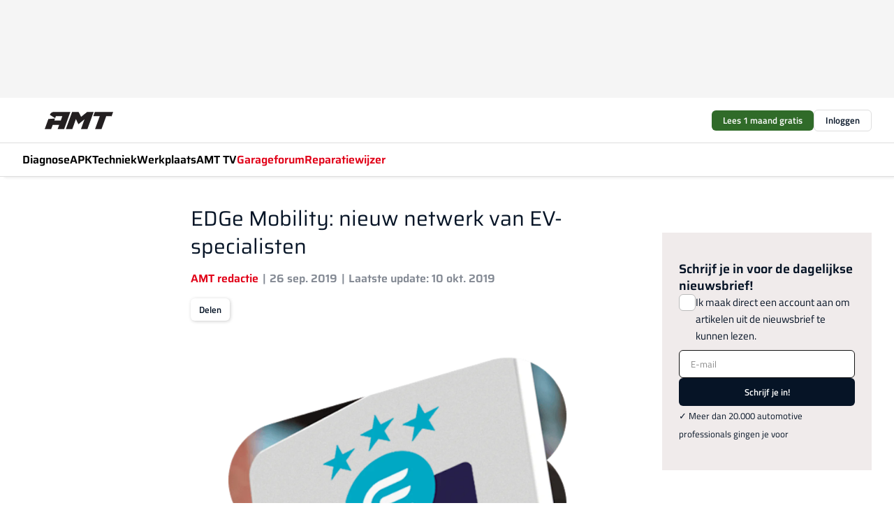

--- FILE ---
content_type: text/html;charset=utf-8
request_url: https://www.amt.nl/63899/edge-mobility-nieuw-netwerk-van-ev-specialisten
body_size: 382574
content:
<!DOCTYPE html><html  lang="nl"><head><meta charset="utf-8"><meta name="viewport" content="width=device-width, initial-scale=1"><title>EDGe Mobility: nieuw netwerk van EV-specialisten</title><link rel="preconnect" href="https://vmn-amt.imgix.net"><script data-vendor="c:salesfeed-TUB6ETxE" async src="https://amtnl.strategy3talk.nl/" type="didomi/javascript"></script><style>:root .amt {--logo-sm-height:4rem;
--logo-sm-width:7.1rem;
--logo-sm-top-offset:0;
--logo-md-height:5.5rem;
--logo-md-width:9.8rem;
--logo-md-top-offset:0;
--primary-color:#e10118;
--primary-color-dark:#061426;
--secondary-color:#d6cece;
--secondary-color-medium:#f0ebeb;
--secondary-color-light:#f7f5f5;
--white-color:#fff;
--black-color:#000;
--grey-color:#838993;
--text-color:var(--primary-color-dark);
--error-color:#e63900;
--warning-color:#e6ac00;
--success-color:#18ad8d;
--article-anchor-color:var(--primary-color);
--alt-color:var(--secondary-color);
--alt-color-medium:var(--secondary-color-medium);
--alt-color-light:var(--secondary-color-light);
--bundle-highlighted-background-color:var(--secondary-color);
--bundle-highlighted-text-color:var(--primary-color-dark);
--bundle-highlighted-line-color:var(--secondary-color-medium);
--heading-font:'Saira', 'serif';
--label-font:'Titillium Web', 'sans-serif';
--label-theme-font:'Titillium Web', 'sans-serif';
--menu-font:'Saira', 'serif';
--text-font:'Titillium Web', 'sans-serif';
--head-font:'Saira', 'serif';
--head-font-weight:700;
--text-h1-font-family:'Saira', 'serif';
--text-h2-font-family:'Saira', 'serif';
--text-h3-font-family:'Saira', 'serif';
--text-h4-font-family:'Saira', 'serif';
--text-intro-font-family:'Titillium Web', 'sans-serif';
--text-article-body-font-family:'Titillium Web', 'sans-serif';
--text-body-font-family:'Titillium Web', 'sans-serif';
--text-section-title-font-family:'Titillium Web', 'sans-serif';
--text-note-font-family:'Titillium Web', 'sans-serif';
--text-tag-font-family:'Titillium Web', 'sans-serif';
--text-menu-font-family:'Saira', 'serif';
--text-button-font-family:'Titillium Web', 'sans-serif';
--notification-bg-color:rgba(212, 237, 218, 0.94);
--notification-text-color:var(--primary-color-dark);
--notification-link-color:var(--primary-color-dark);
--notification-link-hover-color:var(--primary-color-dark);
--notification-icon-color:var(--primary-color-dark);
--notification-border:0px solid var(--primary-color);}</style><style>:root {
     --adslot-top--small: 15rem;
     --adslot-top--medium: 14rem;
     --adslot-top--large: 14rem;
    }</style><style>.grid[data-v-73a357e0]{display:flex;flex-direction:column}.grid[data-v-73a357e0]>*{margin-top:var(--spacing-5)}.grid>.gapless-bottom[data-v-73a357e0]+*,.grid>.gapless-top[data-v-73a357e0],.grid[data-v-73a357e0]>:first-child{margin-top:0}</style><style>.row-wrapper.sticky[data-v-6bea25a5]{position:sticky;top:0;z-index:var(--level-1-index)}.row-wrapper.padding[data-v-6bea25a5],.row-wrapper.padding_bottom[data-v-6bea25a5],.row-wrapper.padding_inset[data-v-6bea25a5]{padding-bottom:var(--spacing-5)}.row-wrapper.padding[data-v-6bea25a5],.row-wrapper.padding_inset[data-v-6bea25a5],.row-wrapper.padding_top[data-v-6bea25a5]{padding-top:var(--spacing-5)}.row-wrapper.padding_inset[data-v-6bea25a5]{padding-left:var(--spacing-3);padding-right:var(--spacing-3)}@media(min-width:1280px){.row-wrapper.padding_inset[data-v-6bea25a5]{padding-left:var(--spacing-5);padding-right:var(--spacing-5)}}.row-wrapper.section_header[data-v-6bea25a5]{margin-bottom:calc((var(--spacing-5) - var(--spacing-4))*-1)}.row[data-v-6bea25a5]{--gap:3.2rem;display:flex;flex-direction:column;gap:var(--gap);width:100%}.row.reverse[data-v-6bea25a5]{flex-direction:column-reverse}@media(min-width:766px){.row[data-v-6bea25a5],.row.reverse[data-v-6bea25a5]{flex-direction:row}}.row .column[data-v-6bea25a5]:empty{display:none}@media(min-width:766px){.row .column.ad[data-v-6bea25a5]{flex-shrink:0;width:30rem}.row .column.article[data-v-6bea25a5]{margin-right:calc(11.5rem - var(--gap));width:59.2rem}.row .column.article[data-v-6bea25a5]:not(:only-child){margin-left:auto}}.row .column.hero[data-v-6bea25a5]{background-color:var(--neutral-color-1);margin-top:-15rem;padding:var(--spacing-4) var(--spacing-4) 0 var(--spacing-4);z-index:2}@media(min-width:766px){.row .column.hero[data-v-6bea25a5]{padding:calc(var(--spacing-3)*2) var(--spacing-7) 0 var(--spacing-7)}}@media(max-width:766px){.row .column[data-v-6bea25a5]{width:100%!important}}@media(min-width:766px){.row .column.article+.column.ad[data-v-6bea25a5]:empty{display:flex}}.row[data-v-6bea25a5]:has(.column:only-child):has(.hero){flex-direction:row}@media(max-width:766px){.row[data-v-6bea25a5]:has(.column:nth-child(2)):has(.hero){height:auto!important}}.row[data-v-6bea25a5]:has(.column:nth-child(n+3)):has([type=article_highlight]){flex-direction:column}@media(max-width:1280px){.row:has(.column:nth-child(n+3)):has([type=article_highlight]) .column[data-v-6bea25a5]{width:100%!important}}@media(max-width:1280px)and (min-width:766px){.row:has(.column:nth-child(n+3)):has([type=article_highlight]) .column[data-v-6bea25a5]:is(:nth-child(2),:nth-child(3)){width:calc(50% - 1.6rem)!important}}@media(max-width:1280px){.row[data-v-6bea25a5]:has(.column:nth-child(n+3)):has([type=article_highlight]) .component[type=article_highlight]{max-height:100%}}@media(min-width:766px){.row[data-v-6bea25a5]:has(.column:nth-child(n+3)):has([type=article_highlight]){flex-direction:row;flex-wrap:wrap;justify-content:space-between}}@media(min-width:1280px){.row[data-v-6bea25a5]:has(.column:nth-child(n+3)):has([type=article_highlight]){flex-wrap:nowrap;justify-content:unset}}section[data-v-6bea25a5]:not(:has(.row>.column:not(:empty))){display:none}</style><style>.column.article .image-block,.column.article .paywall .cta-block,.column.article .registration-block{padding-left:var(--spacing-5);padding-right:var(--spacing-5)}</style><style>.column[data-v-e27f241f]{display:flex;flex-direction:column}.column>.component[data-v-e27f241f]:not(:first-child){margin-top:var(--spacing-5)}.column>.component:not(:first-child)[type=article_author_dates][data-v-e27f241f],.column>.component:not(:first-child)[type=article_authors][data-v-e27f241f],.column>.component:not(:first-child)[type=article_dates][data-v-e27f241f],.column>.component:not(:first-child)[type=article_intro][data-v-e27f241f],.column>.component:not(:first-child)[type=article_toc_desktop][data-v-e27f241f]{margin-top:var(--spacing-2)}</style><style>.ad-slot-top[data-v-478f03bd]{background-color:var(--neutral-color-2);display:flex;justify-content:center;min-height:var(--adslot-top--small);padding:.75rem 0}@media(min-width:480px){.ad-slot-top[data-v-478f03bd]{min-height:var(--adslot-top--medium)}}@media(min-width:960px){.ad-slot-top[data-v-478f03bd]{min-height:var(--adslot-top--large)}}.hidden[data-v-478f03bd]{display:none}</style><style>[id^=div-gpt-ad][data-v-edcc89be]{align-items:center;display:flex;justify-content:center}[id^=div-gpt-ad][data-v-edcc89be]:empty{display:none}[section=full_width_ad][data-v-edcc89be]{background-color:var(--neutral-color-2);padding:1.6rem 0;position:relative}[section=full_width_ad][data-v-edcc89be]:before{background-color:inherit;content:"";height:100%;margin-right:-50vw;position:absolute;right:51%;top:0;width:150vw;z-index:-1}</style><style>.app-menu-wrapper[data-v-89194ed1]{width:100%}.app-menu[data-v-89194ed1]{z-index:var(--level-1-index)}.app-menu.open .search-bar[data-v-89194ed1]{display:none}.app-menu.fixed[data-v-89194ed1]{max-height:var(--spacing-6)}.menu-bar[data-v-89194ed1]{align-items:center;display:flex;height:4.8rem}.menu-bar.hidden[data-v-89194ed1]{display:none}.menu-bar .container[data-v-89194ed1]{height:100%}nav[data-v-89194ed1]{align-items:center;display:flex;gap:var(--spacing-2);justify-content:space-between}.search[data-v-89194ed1]{margin-left:var(--spacing-3)}.search svg[data-v-89194ed1]{display:block;height:var(--spacing-4);width:var(--spacing-4)}.search-bar[data-v-89194ed1]{display:none}.search-bar.open[data-v-89194ed1]{display:block;flex:1;margin-left:var(--spacing-3)}@media(min-width:960px){.search-bar.open[data-v-89194ed1]{flex:unset;margin-left:0}}.nav-main[data-v-89194ed1]{display:flex;flex-grow:1;opacity:1;overflow:hidden;transition:opacity 125ms ease-in;visibility:visible}.nav-main.open[data-v-89194ed1]{display:none}@media(min-width:960px){.nav-main[data-v-89194ed1]{overflow:visible}}</style><style>.top-bar[data-v-9e4a1bec]{align-items:center;display:flex;height:auto;justify-content:flex-end;padding-bottom:var(--spacing-1);padding-top:var(--spacing-1);position:relative;z-index:var(--level-2-index)}@media(min-width:960px){.top-bar[data-v-9e4a1bec]{padding-bottom:var(--spacing-2);padding-top:var(--spacing-2)}}.top-bar .app-menu[data-v-9e4a1bec]{align-items:center;display:flex;flex:1;gap:var(--spacing-3);justify-content:flex-end;list-style-type:none;margin:0;padding:0;z-index:1}@media(min-width:960px){.top-bar .app-menu[data-v-9e4a1bec]{height:var(--spacing-5);justify-content:space-between}}.top-bar .app-menu .logo-well[data-v-9e4a1bec]{align-items:center;display:flex;gap:var(--spacing-3);margin-right:auto}.top-bar .app-menu button[data-v-9e4a1bec]{align-items:center;background:none;border:none;cursor:pointer;display:flex;height:var(--spacing-5);padding:0;width:3.2rem}@media(min-width:1280px){.top-bar .app-menu button[data-v-9e4a1bec]{display:none}.top-bar .app-menu button.foldout[data-v-9e4a1bec]{display:flex}}.top-bar .app-menu .actions-wrapper[data-v-9e4a1bec]{display:flex;gap:var(--spacing-3);justify-content:flex-end;padding:0}.top-bar .app-menu .actions-wrapper li[data-v-9e4a1bec]{align-items:center;display:flex}.top-bar .app-menu .actions-wrapper li[data-v-9e4a1bec]:empty{display:none}.top-bar .app-menu .languages[data-v-9e4a1bec] a{text-decoration:none;text-transform:uppercase}.top-bar .app-menu .languages[data-v-9e4a1bec] a.active{font-weight:600}.top-bar .app-menu .languages[data-v-9e4a1bec] li:last-child{border-left:2px solid var(--neutral-color-0);margin-left:var(--spacing-1);padding-left:var(--spacing-1)}</style><style>a[data-v-257cf6b6]{align-items:center;cursor:pointer;display:flex}img[data-v-257cf6b6]{height:var(--logo-sm-height);margin-top:var(--logo-sm-top-offset);width:var(--logo-sm-width)}@media(min-width:1280px){img[data-v-257cf6b6]{height:var(--logo-md-height);margin-top:var(--logo-md-top-offset);width:var(--logo-md-width)}}</style><style>.nav-main[data-v-8a1cb5e3]{height:100%;position:relative}.nav-main[data-v-8a1cb5e3]:after{background-image:linear-gradient(90deg,#fff0,#fff);bottom:0;content:"";height:100%;opacity:1;pointer-events:none;position:absolute;right:0;top:0;transition:opacity .25s ease;width:var(--spacing-5)}@media(min-width:960px){.nav-main[data-v-8a1cb5e3]:after{content:none}}.nav-main.end[data-v-8a1cb5e3]:after{opacity:0}.nav-main>ul[data-v-8a1cb5e3]{-ms-overflow-style:none;display:flex;gap:var(--spacing-3);height:100%;list-style-type:none;overflow-x:auto;overflow-y:hidden;padding:0;scroll-behavior:smooth;scrollbar-width:none}@media(min-width:960px){.nav-main>ul[data-v-8a1cb5e3]{gap:var(--spacing-4);overflow-x:visible;overflow-y:visible}}@media(min-width:960px){.nav-main>ul>li:focus .dropdown[data-v-8a1cb5e3],.nav-main>ul>li:focus-within .dropdown[data-v-8a1cb5e3],.nav-main>ul>li:hover .dropdown[data-v-8a1cb5e3]{opacity:1;transform:scale(1) translateY(5px);visibility:visible}}.nav-main>ul>li.active a[data-v-8a1cb5e3]{position:relative}.nav-main>ul>li.active a[data-v-8a1cb5e3]:after{background:var(--active-menu,var(--primary-color));bottom:0;content:"";height:3px;position:absolute;width:100%}</style><style>span[data-v-70aa4d73]{cursor:pointer}a[data-v-70aa4d73],span[data-v-70aa4d73]{align-items:center;color:var(--black-color);display:flex;flex-shrink:0;font-family:var(--text-menu-font-family);font-size:var(--text-menu-sm-font-size);font-weight:var(--text-menu-font-weight);gap:var(--spacing-default);height:100%;position:relative;text-decoration:none;white-space:nowrap;word-break:keep-all}@media(min-width:1280px){a[data-v-70aa4d73],span[data-v-70aa4d73]{font-size:var(--text-menu-md-font-size)}}a .icon[data-v-70aa4d73],span .icon[data-v-70aa4d73]{display:none}@media(min-width:766px){a .icon[data-v-70aa4d73],span .icon[data-v-70aa4d73]{display:block}}.badge[data-v-70aa4d73]{background-color:var(--primary-color);border-radius:var(--border-radius-round);color:var(--neutral-color-1);font-family:var(--local-font-family,var(--text-tag-font-family));font-size:var(--local-font-size,var(--text-tag-sm-font-size));font-weight:var(--local-font-weight,var(--text-tag-font-weight));height:var(--spacing-3);line-height:var(--local-line-height,var(--text-tag-sm-line-height));position:absolute;right:calc(var(--spacing-2)*-1);text-align:center;text-transform:uppercase;top:0;width:var(--spacing-3)}@media(min-width:1280px){.badge[data-v-70aa4d73]{font-size:var(--local-font-size,var(--text-tag-md-font-size));font-weight:var(--local-font-weight,var(--text-tag-md-font-weight,var(--text-tag-font-weight)));line-height:var(--local-line-height,var(--text-tag-md-line-height))}}</style><style>.dropdown[data-v-b5c58b99]{background-color:var(--neutral-color-1);border-radius:var(--border-radius);box-shadow:0 3px 20px #0000001a;display:flex;flex-direction:column;gap:var(--spacing-3);list-style-type:none;opacity:0;padding:var(--spacing-4) 0;position:absolute;transform:scale(.95) translateY(0);transition:all 125ms ease-out;visibility:hidden;width:25rem;z-index:var(--level-2-index)}.dropdown .item a[data-v-b5c58b99]{display:block;font-family:var(--local-font-family,var(--text-body-font-family));font-size:var(--local-font-size,var(--text-body-sm-font-size));font-weight:var(--local-font-weight,var(--text-body-font-weight));line-height:var(--local-line-height,var(--text-body-sm-line-height));padding:0 var(--spacing-4);text-decoration:none}@media(min-width:1280px){.dropdown .item a[data-v-b5c58b99]{font-size:var(--local-font-size,var(--text-body-md-font-size));font-weight:var(--local-font-weight,var(--text-body-md-font-weight,var(--text-body-font-weight)));line-height:var(--local-line-height,var(--text-body-md-line-height))}}.dropdown .item a[data-v-b5c58b99]:hover{color:var(--primary-color)}</style><style>.actions[data-v-2d698aca]{align-items:center;display:flex;gap:var(--spacing-1);justify-content:flex-end}.action[data-v-2d698aca],.relative[data-v-2d698aca]{display:flex;position:relative}.action[data-v-2d698aca]{align-items:center;background:none;border:0;color:var(--primary-color-dark);cursor:pointer;height:2.4rem;outline:none;padding:0;text-decoration:none}.action .count[data-v-2d698aca]{align-items:center;color:var(--neutral-color-1);display:flex;font-family:var(--heading-font);font-size:1.2rem;font-weight:600;justify-content:center;line-height:var(--spacing-3)}.action .count[data-v-2d698aca],.action.unread[data-v-2d698aca]:after{background-color:#e2001a;border-radius:var(--border-radius-round);height:1.6rem;left:var(--spacing-3);position:absolute;top:calc(var(--spacing-1)*-1);width:1.6rem}.action.unread[data-v-2d698aca]:after{content:""}.action .indicator[data-v-2d698aca]{align-items:center;background-color:var(--neutral-color-4);border-radius:100%;display:flex;height:var(--spacing-3);left:var(--spacing-3);position:absolute;top:calc(var(--spacing-1)*-1);width:var(--spacing-3)}.action .indicator.authenticated[data-v-2d698aca]{background-color:#0a9e0a}.action .indicator span[data-v-2d698aca]{color:var(--white-color)}.onboarding[data-v-2d698aca],.user_logged_out[data-v-2d698aca]{position:absolute;right:-.5rem;top:4.2rem}@media(min-width:1280px){.onboarding[data-v-2d698aca],.user_logged_out[data-v-2d698aca]{right:-4rem}}@media(min-width:480px){.user_logged_in[data-v-2d698aca]{left:unset;position:absolute;right:-.5rem;top:4.2rem}}@media(min-width:480px)and (min-width:1280px){.user_logged_in[data-v-2d698aca]{right:-4rem}}.onboarding[data-v-2d698aca]{right:-4.5rem}@media(min-width:1280px){.onboarding[data-v-2d698aca]{right:-4rem}}.dropdown-enter-active[data-v-2d698aca]{transition:all .1s ease-out}.dropdown-leave-active[data-v-2d698aca]{transition:all 75ms ease-in}.dropdown-enter-from[data-v-2d698aca],.dropdown-leave-to[data-v-2d698aca]{opacity:0;transform:scale(.95) translateY(-5px)}.dropdown-enter-to[data-v-2d698aca],.dropdown-leave-from[data-v-2d698aca]{opacity:1;transform:scale(1) translateY(0)}</style><style>.app-menu-user-logged-out[data-v-89d7b9b6]{background-color:var(--neutral-color-1);border-radius:var(--border-radius);box-shadow:0 0 10px 5px #0000001a;width:30rem;z-index:var(--level-2-index)}.app-menu-user-logged-out[data-v-89d7b9b6]:before{background-color:var(--neutral-color-1);content:"";height:2rem;position:absolute;right:1.2rem;top:-1rem;transform:rotate(45deg);width:2rem}@media(min-width:1280px){.app-menu-user-logged-out[data-v-89d7b9b6]:before{right:4.7rem}}.app-menu-user-logged-out .close[data-v-89d7b9b6]{all:unset;align-self:flex-end;cursor:pointer;position:absolute;right:var(--spacing-2);top:var(--spacing-2);z-index:1}.app-menu-user-logged-out .close+li[data-v-89d7b9b6]{border-top:none;margin-top:0}.app-menu-user-logged-out ul[data-v-89d7b9b6]{display:flex;flex-direction:column;list-style-type:none;padding:var(--spacing-1) 0}.app-menu-user-logged-out ul>li[data-v-89d7b9b6]{border-top:1px solid var(--border-color);padding:var(--spacing-1) var(--spacing-4);position:relative}.app-menu-user-logged-out ul>li[data-v-89d7b9b6]:first-of-type{padding-right:var(--spacing-5)}.app-menu-user-logged-out ul>li+li.remove-border[data-v-89d7b9b6],.app-menu-user-logged-out ul>li.remove-border+li[data-v-89d7b9b6],.app-menu-user-logged-out ul>li[data-v-89d7b9b6]:first-child{border-top:none;margin-top:0}.app-menu-user-logged-out ul>li[data-v-89d7b9b6]:empty{display:none}.app-menu-user-logged-out ul>li p[data-v-89d7b9b6],.app-menu-user-logged-out ul>li span[data-v-89d7b9b6]:not(.icon){display:inline-block;font-family:var(--local-font-family,var(--text-body-font-family));font-size:var(--local-font-size,var(--text-body-sm-font-size));font-weight:var(--local-font-weight,var(--text-body-font-weight));line-height:var(--local-line-height,var(--text-body-sm-line-height));overflow:hidden;text-overflow:ellipsis;width:100%}@media(min-width:1280px){.app-menu-user-logged-out ul>li p[data-v-89d7b9b6],.app-menu-user-logged-out ul>li span[data-v-89d7b9b6]:not(.icon){font-size:var(--local-font-size,var(--text-body-md-font-size));font-weight:var(--local-font-weight,var(--text-body-md-font-weight,var(--text-body-font-weight)));line-height:var(--local-line-height,var(--text-body-md-line-height))}}.app-menu-user-logged-out ul>li.highlight[data-v-89d7b9b6]{animation:shadow-pulse-89d7b9b6 .5s infinite alternate}.app-menu-user-logged-out ul>li.highlight+li[data-v-89d7b9b6]{border-top:none}.app-menu-user-logged-out ul>li .link[data-v-89d7b9b6]{all:unset;align-items:center;cursor:pointer;display:flex;font-family:var(--local-font-family,var(--text-body-font-family));font-size:var(--local-font-size,var(--text-body-sm-font-size));font-weight:var(--local-font-weight,var(--text-body-font-weight));justify-content:space-between;line-height:var(--local-line-height,var(--text-body-sm-line-height));-webkit-text-decoration:solid underline transparent 1px;text-decoration:solid underline transparent 1px;text-underline-offset:var(--spacing-default);transition:color var(--transition-speed),text-decoration-color var(--transition-speed);vertical-align:text-top}@media(min-width:1280px){.app-menu-user-logged-out ul>li .link[data-v-89d7b9b6]{font-size:var(--local-font-size,var(--text-body-md-font-size));font-weight:var(--local-font-weight,var(--text-body-md-font-weight,var(--text-body-font-weight)));line-height:var(--local-line-height,var(--text-body-md-line-height))}}.app-menu-user-logged-out ul>li .link[data-v-89d7b9b6]:hover{text-decoration-color:#000}.app-menu-user-logged-out ul>li .link.small[data-v-89d7b9b6]{font-family:var(--local-font-family,var(--text-note-font-family));font-size:var(--local-font-size,var(--text-note-sm-font-size));font-weight:var(--local-font-weight,var(--text-note-font-weight));line-height:var(--local-line-height,var(--text-note-sm-line-height));margin-bottom:var(--spacing-2);margin-top:.4rem;text-decoration:underline}.app-menu-user-logged-out ul>li .link.small[data-v-89d7b9b6]:hover{text-decoration-color:transparent}@media(min-width:1280px){.app-menu-user-logged-out ul>li .link.small[data-v-89d7b9b6]{font-size:var(--local-font-size,var(--text-note-md-font-size));font-weight:var(--local-font-weight,var(--text-note-md-font-weight,var(--text-note-font-weight)));line-height:var(--local-line-height,var(--text-note-md-line-height))}}.app-menu-user-logged-out ul>li .toggle[data-v-89d7b9b6]{align-items:center;display:flex;font-family:var(--local-font-family,var(--text-body-font-family));font-size:var(--local-font-size,var(--text-body-sm-font-size));font-weight:var(--local-font-weight,var(--text-body-font-weight));gap:var(--spacing-1);justify-content:space-between;line-height:var(--local-line-height,var(--text-body-sm-line-height))}@media(min-width:1280px){.app-menu-user-logged-out ul>li .toggle[data-v-89d7b9b6]{font-size:var(--local-font-size,var(--text-body-md-font-size));font-weight:var(--local-font-weight,var(--text-body-md-font-weight,var(--text-body-font-weight)));line-height:var(--local-line-height,var(--text-body-md-line-height))}}.app-menu-user-logged-out ul>li .toggle .icon[data-v-89d7b9b6]{flex-shrink:0;margin-left:auto}@keyframes shadow-pulse-89d7b9b6{0%{box-shadow:var(--primary-color) 0 0 3px 2px}to{box-shadow:var(--primary-color) 0 0 6px 2px}}</style><style>nav[data-v-472432dc]{display:none}@media(min-width:1024px){nav[data-v-472432dc]{display:block;height:100%;position:relative;top:0}.toc-wrapper[data-v-472432dc]{position:sticky;top:15rem}}h4[data-v-472432dc]{font-family:var(--local-font-family,var(--text-h3-font-family));font-size:var(--local-font-size,var(--text-h3-sm-font-size));font-weight:var(--local-font-weight,var(--text-h3-font-weight));line-height:var(--local-line-height,var(--text-h3-sm-line-height));margin-bottom:var(--spacing-3)}@media(min-width:1280px){h4[data-v-472432dc]{font-size:var(--local-font-size,var(--text-h3-md-font-size));font-weight:var(--local-font-weight,var(--text-h3-md-font-weight,var(--text-h3-font-weight)));line-height:var(--local-line-height,var(--text-h3-md-line-height))}}ul[data-v-472432dc]{display:flex;flex:1;flex-direction:column;gap:var(--spacing-2);list-style-type:none;overflow:hidden;padding:0}@media(min-width:766px){ul[data-v-472432dc]{max-width:22rem;word-break:break-word}}ul li[data-v-472432dc]{display:flex;padding-left:2rem}ul li a[data-v-472432dc]{color:var(--neutral-color-0);font-family:var(--local-font-family,var(--text-article-body-font-family));font-size:var(--local-font-size,var(--text-article-body-sm-font-size));font-weight:var(--local-font-weight,var(--text-article-body-font-weight));line-height:var(--local-line-height,var(--text-article-body-sm-line-height));text-decoration:none}@media(min-width:1280px){ul li a[data-v-472432dc]{font-size:var(--local-font-size,var(--text-article-body-md-font-size));font-weight:var(--local-font-weight,var(--text-article-body-md-font-weight,var(--text-article-body-font-weight)));line-height:var(--local-line-height,var(--text-article-body-md-line-height))}}ul li.active[data-v-472432dc]{border-left:4px solid var(--primary-color);padding-left:calc(2rem - 4px)}ul li.active a[data-v-472432dc]{color:var(--primary-color);font-weight:600}</style><style>.headline[data-v-61555ae3]{align-items:flex-start;display:flex;flex-direction:column;gap:1.2rem}h1[data-v-61555ae3]{font-family:var(--local-font-family,var(--text-h1-font-family));font-size:var(--local-font-size,var(--text-h1-sm-font-size));font-weight:var(--local-font-weight,var(--text-h1-font-weight));line-height:var(--local-line-height,var(--text-h1-sm-line-height));text-wrap:balance}@media(min-width:1280px){h1[data-v-61555ae3]{font-size:var(--local-font-size,var(--text-h1-md-font-size));font-weight:var(--local-font-weight,var(--text-h1-md-font-weight,var(--text-h1-font-weight)));line-height:var(--local-line-height,var(--text-h1-md-line-height))}}</style><style>.label[data-v-18c593f2]{background-color:var(--secondary-color-medium);display:inline-flex;font-family:var(--local-font-family,var(--text-tag-font-family));font-size:var(--local-font-size,var(--text-tag-sm-font-size));font-weight:var(--local-font-weight,var(--text-tag-font-weight));line-height:var(--local-line-height,var(--text-tag-sm-line-height));padding:var(--spacing-default) var(--spacing-1);text-transform:uppercase}.label.exclusive[data-v-18c593f2]{background-color:var(--primary-color);color:var(--neutral-color-1)}@media(min-width:1280px){.label[data-v-18c593f2]{font-size:var(--local-font-size,var(--text-tag-md-font-size));font-weight:var(--local-font-weight,var(--text-tag-md-font-weight,var(--text-tag-font-weight)));line-height:var(--local-line-height,var(--text-tag-md-line-height))}}</style><style>.authors+.dates[data-v-f6e633bc]:before{color:var(--grey-color);content:"|";display:inline-block;font-family:var(--local-font-family,var(--text-h4-font-family));font-size:var(--local-font-size,var(--text-h4-sm-font-size));font-weight:var(--local-font-weight,var(--text-h4-font-weight));line-height:var(--local-line-height,var(--text-h4-sm-line-height));text-align:center;width:1.6rem}@media(min-width:1280px){.authors+.dates[data-v-f6e633bc]:before{font-size:var(--local-font-size,var(--text-h4-md-font-size));font-weight:var(--local-font-weight,var(--text-h4-md-font-weight,var(--text-h4-font-weight)));line-height:var(--local-line-height,var(--text-h4-md-line-height))}}</style><style>aside[data-v-23b9bcb7]{display:inline-block}aside .author[data-v-23b9bcb7]{display:inline}aside .author+.author[data-v-23b9bcb7]:before{color:var(--grey-color);content:"|";display:inline-block;font-family:var(--local-font-family,var(--text-h4-font-family));font-size:var(--local-font-size,var(--text-h4-sm-font-size));font-weight:var(--local-font-weight,var(--text-h4-font-weight));line-height:var(--local-line-height,var(--text-h4-sm-line-height));text-align:center;width:1.6rem}@media(min-width:1280px){aside .author+.author[data-v-23b9bcb7]:before{font-size:var(--local-font-size,var(--text-h4-md-font-size));font-weight:var(--local-font-weight,var(--text-h4-md-font-weight,var(--text-h4-font-weight)));line-height:var(--local-line-height,var(--text-h4-md-line-height))}}.name[data-v-23b9bcb7]{color:var(--primary-color);font-family:var(--local-font-family,var(--text-h4-font-family));font-size:var(--local-font-size,var(--text-h4-sm-font-size));font-weight:var(--local-font-weight,var(--text-h4-font-weight));line-height:var(--local-line-height,var(--text-h4-sm-line-height))}@media(min-width:1280px){.name[data-v-23b9bcb7]{font-size:var(--local-font-size,var(--text-h4-md-font-size));font-weight:var(--local-font-weight,var(--text-h4-md-font-weight,var(--text-h4-font-weight)));line-height:var(--local-line-height,var(--text-h4-md-line-height))}}a[data-v-23b9bcb7]{text-decoration:none}a[data-v-23b9bcb7]:hover{text-decoration:underline}</style><style>aside[data-v-32eeff3d]{display:inline-block}span[data-v-32eeff3d]{color:var(--grey-color);font-family:var(--local-font-family,var(--text-h4-font-family));font-size:var(--local-font-size,var(--text-h4-sm-font-size));font-weight:var(--local-font-weight,var(--text-h4-font-weight));line-height:var(--local-line-height,var(--text-h4-sm-line-height))}@media(min-width:1280px){span[data-v-32eeff3d]{font-size:var(--local-font-size,var(--text-h4-md-font-size));font-weight:var(--local-font-weight,var(--text-h4-md-font-weight,var(--text-h4-font-weight)));line-height:var(--local-line-height,var(--text-h4-md-line-height))}}span+span[data-v-32eeff3d]:before{content:"|";display:inline-block;text-align:center;width:1.6rem}</style><style>.sharing[data-v-91b46a52]{align-items:center;display:flex;gap:var(--spacing-2);justify-content:center;margin-top:var(--spacing-3)!important}.sharing-relative[data-v-91b46a52]{position:relative}@media(min-width:766px){.sharing[data-v-91b46a52]{gap:var(--spacing-3);justify-content:flex-start}}button[data-v-91b46a52]{align-items:center;background-color:var(--neutral-color-1);border:none;border-radius:var(--border-radius);box-shadow:1px 1px 5px #0003;color:var(--primary-color-dark);cursor:pointer;display:flex;font-family:var(--local-font-family,var(--text-button-font-family));font-size:var(--local-font-size,var(--text-button-sm-font-size));font-weight:var(--local-font-weight,var(--text-button-font-weight));gap:var(--spacing-1);height:3.2rem;justify-content:flex-start;line-height:var(--local-line-height,var(--text-button-sm-line-height));padding:0 var(--spacing-2)}@media(min-width:1280px){button[data-v-91b46a52]{font-size:var(--local-font-size,var(--text-button-md-font-size));font-weight:var(--local-font-weight,var(--text-button-md-font-weight,var(--text-button-font-weight)));line-height:var(--local-line-height,var(--text-button-md-line-height))}}</style><style>figure[data-v-42cc1945]{display:flex;flex-direction:column;position:relative}iframe[data-v-42cc1945],img[data-v-42cc1945]{border-radius:var(--border-radius);width:100%}img[data-v-42cc1945]{aspect-ratio:16/9;height:auto}figcaption[data-v-42cc1945]{color:var(--grey-color);display:flex;font-family:var(--local-font-family,var(--text-note-font-family));font-size:var(--local-font-size,var(--text-note-sm-font-size));font-weight:var(--local-font-weight,var(--text-note-font-weight));line-height:var(--local-line-height,var(--text-note-sm-line-height));margin-top:var(--spacing-1);text-align:left}@media(min-width:1280px){figcaption[data-v-42cc1945]{font-size:var(--local-font-size,var(--text-note-md-font-size));font-weight:var(--local-font-weight,var(--text-note-md-font-weight,var(--text-note-font-weight)));line-height:var(--local-line-height,var(--text-note-md-line-height))}}</style><style>.update-reason[data-v-4d60542b]{background-color:var(--secondary-color-medium);display:flex;gap:var(--spacing-1);padding:var(--spacing-1)}</style><style>a[data-v-658fbb01],span[data-v-658fbb01]{color:var(--primary-color);font-family:var(--local-font-family,var(--text-intro-font-family));font-size:var(--local-font-size,var(--text-intro-sm-font-size));font-weight:var(--local-font-weight,var(--text-intro-font-weight));line-height:var(--local-line-height,var(--text-intro-sm-line-height));margin-right:.5rem;text-decoration:none}@media(min-width:1280px){a[data-v-658fbb01],span[data-v-658fbb01]{font-size:var(--local-font-size,var(--text-intro-md-font-size));font-weight:var(--local-font-weight,var(--text-intro-md-font-weight,var(--text-intro-font-weight)));line-height:var(--local-line-height,var(--text-intro-md-line-height))}}a.capitalize[data-v-658fbb01],span.capitalize[data-v-658fbb01]{text-transform:capitalize}a.uppercase[data-v-658fbb01],span.uppercase[data-v-658fbb01]{text-transform:uppercase}a.lowercase[data-v-658fbb01],span.lowercase[data-v-658fbb01]{text-transform:lowercase}a[data-v-658fbb01]:hover{text-decoration:underline}p[data-v-658fbb01]{font-family:var(--local-font-family,var(--text-intro-font-family));font-size:1.7rem;font-size:var(--local-font-size,var(--text-intro-sm-font-size));font-weight:var(--local-font-weight,var(--text-intro-font-weight));line-height:2.8rem;line-height:var(--local-line-height,var(--text-intro-sm-line-height));position:relative}@media(min-width:1280px){p[data-v-658fbb01]{font-size:var(--local-font-size,var(--text-intro-md-font-size));font-weight:var(--local-font-weight,var(--text-intro-md-font-weight,var(--text-intro-font-weight)));line-height:var(--local-line-height,var(--text-intro-md-line-height))}}@media(min-width:766px){p[data-v-658fbb01]{font-size:2rem;line-height:3.2rem}}p.fade[data-v-658fbb01]:after{background:transparent linear-gradient(transparent 0,var(--neutral-color-1));content:"";display:block;height:100%;left:0;position:absolute;right:0;top:0;width:100%}p.blur[data-v-658fbb01]{filter:blur(.5rem);-webkit-user-select:none;-moz-user-select:none;user-select:none}p.increased-font-size[data-v-658fbb01]{--text-intro-sm-font-size:1.7rem;--text-intro-sm-line-height:2.8rem}@media(min-width:1280px){p.increased-font-size[data-v-658fbb01]{--text-intro-md-font-size:2.4rem;--text-intro-md-line-height:3.6rem}}</style><style>@media(min-width:1024px){nav[data-v-8d2aa49f]{display:none}}h4[data-v-8d2aa49f]{font-family:var(--local-font-family,var(--text-h3-font-family));font-size:var(--local-font-size,var(--text-h3-sm-font-size));font-weight:var(--local-font-weight,var(--text-h3-font-weight));line-height:var(--local-line-height,var(--text-h3-sm-line-height));margin-bottom:var(--spacing-3)}@media(min-width:1280px){h4[data-v-8d2aa49f]{font-size:var(--local-font-size,var(--text-h3-md-font-size));font-weight:var(--local-font-weight,var(--text-h3-md-font-weight,var(--text-h3-font-weight)));line-height:var(--local-line-height,var(--text-h3-md-line-height))}}ul[data-v-8d2aa49f]{flex-direction:column;gap:var(--spacing-2);overflow:hidden;padding:0}ul[data-v-8d2aa49f],ul li[data-v-8d2aa49f]{display:flex}ul li[data-v-8d2aa49f]{align-items:center;gap:var(--spacing-default)}ul li a[data-v-8d2aa49f],ul li span[data-v-8d2aa49f]{color:var(--primary-color)}ul li a[data-v-8d2aa49f]{font-family:var(--local-font-family,var(--text-article-body-font-family));font-size:var(--local-font-size,var(--text-article-body-sm-font-size));font-weight:var(--local-font-weight,var(--text-article-body-font-weight));line-height:var(--local-line-height,var(--text-article-body-sm-line-height));text-decoration:none}@media(min-width:1280px){ul li a[data-v-8d2aa49f]{font-size:var(--local-font-size,var(--text-article-body-md-font-size));font-weight:var(--local-font-weight,var(--text-article-body-md-font-weight,var(--text-article-body-font-weight)));line-height:var(--local-line-height,var(--text-article-body-md-line-height))}}</style><style>figure.l+.component.types-article-content{margin-top:-2.5rem!important}.types-article-content>:not(p)+p,.types-article-content>aside,.types-article-content>div,.types-article-content>figure,.types-article-content>h2,.types-article-content>h3,.types-article-content>h4,.types-article-content>hr,.types-article-content>iframe,.types-article-content>ul{margin-top:var(--spacing-4)}.types-article-content>h2{font-family:var(--local-font-family,var(--text-h2-font-family));font-size:var(--local-font-size,var(--text-h2-sm-font-size));font-weight:var(--local-font-weight,var(--text-h2-font-weight));line-height:var(--local-line-height,var(--text-h2-sm-line-height))}@media(min-width:1280px){.types-article-content>h2{font-size:var(--local-font-size,var(--text-h2-md-font-size));font-weight:var(--local-font-weight,var(--text-h2-md-font-weight,var(--text-h2-font-weight)));line-height:var(--local-line-height,var(--text-h2-md-line-height))}}.types-article-content>h2+h3{margin-top:var(--spacing-2)}.types-article-content>h3{font-family:var(--local-font-family,var(--text-h3-font-family));font-size:var(--local-font-size,var(--text-h3-sm-font-size));font-weight:var(--local-font-weight,var(--text-h3-font-weight));line-height:var(--local-line-height,var(--text-h3-sm-line-height))}@media(min-width:1280px){.types-article-content>h3{font-size:var(--local-font-size,var(--text-h3-md-font-size));font-weight:var(--local-font-weight,var(--text-h3-md-font-weight,var(--text-h3-font-weight)));line-height:var(--local-line-height,var(--text-h3-md-line-height))}}.types-article-content>h4{font-family:var(--local-font-family,var(--text-h4-font-family));font-size:var(--local-font-size,var(--text-h4-sm-font-size));font-weight:var(--local-font-weight,var(--text-h4-font-weight));line-height:var(--local-line-height,var(--text-h4-sm-line-height))}@media(min-width:1280px){.types-article-content>h4{font-size:var(--local-font-size,var(--text-h4-md-font-size));font-weight:var(--local-font-weight,var(--text-h4-md-font-weight,var(--text-h4-font-weight)));line-height:var(--local-line-height,var(--text-h4-md-line-height))}}.types-article-content>hr{border:none;border-top:1px solid var(--neutral-color-3)}.types-article-content>p,.types-article-content>ul li{font-family:var(--local-font-family,var(--text-article-body-font-family));font-size:var(--local-font-size,var(--text-article-body-sm-font-size));font-weight:var(--local-font-weight,var(--text-article-body-font-weight));line-height:var(--local-line-height,var(--text-article-body-sm-line-height))}@media(min-width:1280px){.types-article-content>p,.types-article-content>ul li{font-size:var(--local-font-size,var(--text-article-body-md-font-size));font-weight:var(--local-font-weight,var(--text-article-body-md-font-weight,var(--text-article-body-font-weight)));line-height:var(--local-line-height,var(--text-article-body-md-line-height))}}.types-article-content>h2+p{margin-top:var(--spacing-3)}.types-article-content [id^=div-gpt-ad]:empty+p,.types-article-content>.did-not-fill+p,.types-article-content>p+p{margin-top:var(--spacing-4)}.types-article-content>h1 p,.types-article-content>h2 p,.types-article-content>h3 p,.types-article-content>h4 p,.types-article-content>h5 p{margin-top:var(--spacing-1)}.types-article-content>figure{max-width:100%}.types-article-content>figure img{block-size:auto;border-radius:var(--border-radius);max-inline-size:100%}.types-article-content>figure.is-type-video iframe{aspect-ratio:16/9;height:auto;inline-size:100%}.types-article-content p img{height:auto;width:100%}.types-article-content p sub{line-height:0}.types-article-content>figcaption,.types-article-content>figure figcaption{color:var(--grey-color);font-family:var(--local-font-family,var(--text-note-font-family));font-size:var(--local-font-size,var(--text-note-sm-font-size));font-weight:var(--local-font-weight,var(--text-note-font-weight));line-height:var(--local-line-height,var(--text-note-sm-line-height));margin-top:var(--spacing-1)}@media(min-width:1280px){.types-article-content>figcaption,.types-article-content>figure figcaption{font-size:var(--local-font-size,var(--text-note-md-font-size));font-weight:var(--local-font-weight,var(--text-note-md-font-weight,var(--text-note-font-weight)));line-height:var(--local-line-height,var(--text-note-md-line-height))}}.types-article-content .external,.types-article-content>p a{color:var(--article-anchor-color);position:relative;text-decoration:underline;text-underline-offset:var(--spacing-default);transition:color var(--transition-speed),text-decoration-color var(--transition-speed);width:-moz-fit-content;width:fit-content}.types-article-content .external:hover,.types-article-content>p a:hover{color:var(--article-anchor-hover-color,var(--primary-color))}.types-article-content .external:visited,.types-article-content>p a:visited{color:var(--article-anchor-visited-color)}.types-article-content .external.external:after,.types-article-content>p a.external:after{--svg:url("data:image/svg+xml;charset=utf-8,%3Csvg xmlns='http://www.w3.org/2000/svg' width='32' height='32' viewBox='0 0 32 32'%3E%3Cg fill='none'%3E%3Cg stroke='currentColor' stroke-linecap='round' stroke-linejoin='round' stroke-miterlimit='1.5' clip-path='url(%23a)'%3E%3Cpath stroke-width='1.983' d='M5 16.064h18.984'/%3E%3Cpath stroke-width='2' d='m17.292 8 8 8-8 8'/%3E%3C/g%3E%3Cdefs%3E%3CclipPath id='a'%3E%3Cpath fill='%23fff' d='M4 7h23v18H4z'/%3E%3C/clipPath%3E%3C/defs%3E%3C/g%3E%3C/svg%3E");background:var(--secondary-color) var(--svg) no-repeat;background-size:2rem;border-radius:var(--border-radius-round);color:var(--primary-color-dark);content:"";display:inline-block;height:2rem;margin-left:var(--spacing-default);position:relative;top:4px;transform:rotate(-45deg);width:2rem}.types-article-content .external:has(img),.types-article-content>p a:has(img){border:none}.types-article-content .external:has(img):hover,.types-article-content>p a:has(img):hover{border:none}.types-article-content iframe[id*=kaltura_player_]{width:100%}@media(min-width:960px){.types-article-content .eapps-testimonials-slider{max-width:42rem}}@media(min-width:1024px){.types-article-content .eapps-testimonials-slider{max-width:50rem}}@media(min-width:1280px){.types-article-content .eapps-testimonials-slider{max-width:70rem}}.types-article-content div[type=newsletter_subscribe].has-border{padding:var(--spacing-4)}.types-article-content div[type=newsletter_subscribe].has-border-top.has-border-bottom{padding-bottom:var(--spacing-4);padding-top:var(--spacing-4)}.types-article-content div[type=newsletter_subscribe].has-border-top.has-border-bottom .image{margin-bottom:0}.types-article-content .has-small-font-size table{font-family:var(--local-font-family,var(--text-note-font-family));font-size:var(--local-font-size,var(--text-note-sm-font-size));font-weight:var(--local-font-weight,var(--text-note-font-weight));line-height:var(--local-line-height,var(--text-note-sm-line-height))}@media(min-width:1280px){.types-article-content .has-small-font-size table{font-size:var(--local-font-size,var(--text-note-md-font-size));font-weight:var(--local-font-weight,var(--text-note-md-font-weight,var(--text-note-font-weight)));line-height:var(--local-line-height,var(--text-note-md-line-height))}}.types-article-content .has-small-font-size table th{font-family:var(--local-font-family,var(--text-note-font-family));font-size:var(--local-font-size,var(--text-note-sm-font-size));font-weight:var(--local-font-weight,var(--text-note-font-weight));line-height:var(--local-line-height,var(--text-note-sm-line-height))}@media(min-width:1280px){.types-article-content .has-small-font-size table th{font-size:var(--local-font-size,var(--text-note-md-font-size));font-weight:var(--local-font-weight,var(--text-note-md-font-weight,var(--text-note-font-weight)));line-height:var(--local-line-height,var(--text-note-md-line-height))}}.types-article-content table thead{background-color:var(--secondary-color)}.types-article-content table th{font-family:var(--local-font-family,var(--text-h4-font-family));font-size:var(--local-font-size,var(--text-h4-sm-font-size));font-weight:var(--local-font-weight,var(--text-h4-font-weight));line-height:var(--local-line-height,var(--text-h4-sm-line-height));padding:var(--spacing-3);text-align:left}@media(min-width:1280px){.types-article-content table th{font-size:var(--local-font-size,var(--text-h4-md-font-size));font-weight:var(--local-font-weight,var(--text-h4-md-font-weight,var(--text-h4-font-weight)));line-height:var(--local-line-height,var(--text-h4-md-line-height))}}.types-article-content table tbody tr{background-color:var(--secondary-color-medium);overflow:hidden;transition:background-color var(--transition-speed) ease-in}.types-article-content table tbody tr:hover{background-color:var(--secondary-color)}.types-article-content table tbody tr td{padding:var(--spacing-3)}.types-article-content table tbody tr td:first-child{border-bottom-left-radius:var(--border-radius);border-top-left-radius:var(--border-radius)}.types-article-content table tbody tr td:last-child{border-bottom-right-radius:var(--border-radius);border-top-right-radius:var(--border-radius)}.increased-font-size{--text-body-sm-font-size:1.6rem;--text-body-sm-line-height:2.4rem;--text-article-body-sm-font-size:1.6rem;--text-article-body-sm-line-height:2.4rem}@media(min-width:1280px){.increased-font-size{--text-body-md-font-size:1.6rem;--text-body-md-line-height:2.4rem;--text-article-body-md-font-size:2rem;--text-article-body-md-line-height:3.2rem}}</style><style>.collection-teaser[data-v-4f31db04]{background-color:var(--cms-component-bg-color,var(--neutral-color-2));padding:3.2rem}@media(min-width:1024px){.collection-teaser[data-v-4f31db04]{flex-direction:row;padding:4rem}}.collection-teaser div.contents[data-v-4f31db04]{margin-top:-.8rem}.collection-teaser .placeholder[data-v-4f31db04],.collection-teaser figure[data-v-4f31db04]{border-radius:var(--border-radius);flex-shrink:0;height:16rem;margin:0 auto;overflow:hidden;width:16rem}.collection-teaser .placeholder img[data-v-4f31db04],.collection-teaser figure img[data-v-4f31db04]{block-size:auto;display:block;max-inline-size:100%;transition:transform .3s ease;width:100%}.collection-teaser .placeholder[data-v-4f31db04]{background-color:var(--secondary-color);height:8rem;width:8rem}.collection-teaser h3[data-v-4f31db04]{-webkit-line-clamp:3;-webkit-box-orient:vertical;font-family:var(--local-font-family,var(--text-h3-font-family));font-size:var(--local-font-size,var(--text-h3-sm-font-size));font-weight:var(--local-font-weight,var(--text-h3-font-weight));line-height:var(--local-line-height,var(--text-h3-sm-line-height));margin-top:.8rem;overflow:hidden;text-overflow:ellipsis}@media(min-width:1280px){.collection-teaser h3[data-v-4f31db04]{font-size:var(--local-font-size,var(--text-h3-md-font-size));font-weight:var(--local-font-weight,var(--text-h3-md-font-weight,var(--text-h3-font-weight)));line-height:var(--local-line-height,var(--text-h3-md-line-height))}}.collection-teaser h3 a[data-v-4f31db04]:hover{color:var(--neutral-color-0);cursor:pointer}.collection-teaser span.tag[data-v-4f31db04]{color:var(--primary-color);font-family:var(--local-font-family,var(--text-body-font-family));font-size:var(--local-font-size,var(--text-body-sm-font-size));font-weight:var(--local-font-weight,var(--text-body-font-weight));line-height:var(--local-line-height,var(--text-body-sm-line-height));text-transform:uppercase}@media(min-width:1280px){.collection-teaser span.tag[data-v-4f31db04]{font-size:var(--local-font-size,var(--text-body-md-font-size));font-weight:var(--local-font-weight,var(--text-body-md-font-weight,var(--text-body-font-weight)));line-height:var(--local-line-height,var(--text-body-md-line-height))}}.collection-teaser ul[data-v-4f31db04]{-moz-column-gap:2.4rem;column-gap:2.4rem;display:flex;flex-wrap:wrap;justify-content:flex-start;list-style-type:none;margin-top:1.6rem;padding:0;row-gap:var(--spacing-1)}.collection-teaser li[data-v-4f31db04]{font-family:var(--local-font-family,var(--text-body-font-family));font-size:var(--local-font-size,var(--text-body-sm-font-size));font-weight:var(--local-font-weight,var(--text-body-font-weight));line-height:var(--local-line-height,var(--text-body-sm-line-height))}@media(min-width:1280px){.collection-teaser li[data-v-4f31db04]{font-size:var(--local-font-size,var(--text-body-md-font-size));font-weight:var(--local-font-weight,var(--text-body-md-font-weight,var(--text-body-font-weight)));line-height:var(--local-line-height,var(--text-body-md-line-height))}}.collection-teaser a[data-v-4f31db04]{text-decoration:none}.collection-teaser a[data-v-4f31db04]:hover{text-decoration:underline}.collection-teaser span[data-v-4f31db04]:not(.tag){background-color:var(--primary-color);border-radius:var(--border-radius);color:var(--neutral-color-1);margin-right:.8rem;padding:.2rem .8rem}.collection-teaser p[data-v-4f31db04]{font-family:var(--local-font-family,var(--text-body-font-family));font-size:var(--local-font-size,var(--text-body-sm-font-size));font-weight:var(--local-font-weight,var(--text-body-font-weight));line-height:var(--local-line-height,var(--text-body-sm-line-height));margin-top:1.6rem}@media(min-width:1280px){.collection-teaser p[data-v-4f31db04]{font-size:var(--local-font-size,var(--text-body-md-font-size));font-weight:var(--local-font-weight,var(--text-body-md-font-weight,var(--text-body-font-weight)));line-height:var(--local-line-height,var(--text-body-md-line-height))}}.collection-teaser div.buttons[data-v-4f31db04]{align-items:center;display:flex;gap:1.6rem;margin-top:1.6rem}.collection-teaser a.button[data-v-4f31db04]{background:var(--primary-color);display:inline-flex;height:32px;padding:.5rem 1.6rem}.collection-teaser a.button[data-v-4f31db04]:hover{text-decoration:none}</style><style>h2[data-v-73cdc3c1]{font-family:var(--local-font-family,var(--text-h3-font-family));font-size:var(--local-font-size,var(--text-h3-sm-font-size));font-weight:var(--local-font-weight,var(--text-h3-font-weight));line-height:var(--local-line-height,var(--text-h3-sm-line-height))}@media(min-width:1280px){h2[data-v-73cdc3c1]{font-size:var(--local-font-size,var(--text-h3-md-font-size));font-weight:var(--local-font-weight,var(--text-h3-md-font-weight,var(--text-h3-font-weight)));line-height:var(--local-line-height,var(--text-h3-md-line-height))}}.related-tags[data-v-73cdc3c1]{display:flex;flex-wrap:wrap;gap:var(--spacing-2);margin-top:var(--spacing-4);padding:0}</style><style>label.tag[data-v-1adce965]:hover{cursor:pointer}label.tag:hover a[data-v-1adce965]{color:var(--neutral-color-0)}a[data-v-1adce965]{background-color:var(--neutral-color-1);border:.1rem solid var(--grey-color);border-radius:50rem;color:var(--primary-color);display:inline-block;font-family:var(--local-font-family,var(--text-tag-font-family));font-size:var(--local-font-size,var(--text-tag-sm-font-size));font-weight:700;font-weight:var(--local-font-weight,var(--text-tag-font-weight));line-height:var(--local-line-height,var(--text-tag-sm-line-height));padding:var(--spacing-2) var(--spacing-4);text-decoration:none;text-transform:uppercase;transition:color var(--transition-speed)}@media(min-width:1280px){a[data-v-1adce965]{font-size:var(--local-font-size,var(--text-tag-md-font-size));font-weight:var(--local-font-weight,var(--text-tag-md-font-weight,var(--text-tag-font-weight)));line-height:var(--local-line-height,var(--text-tag-md-line-height))}}a[data-v-1adce965]:hover{color:var(--neutral-color-0)}</style><style>.authors[data-v-94206e50]{border-top:1px solid var(--border-color);gap:var(--spacing-5);padding-top:var(--spacing-5)}.author[data-v-94206e50],.authors[data-v-94206e50]{display:flex;flex-direction:column}.author[data-v-94206e50]{gap:var(--spacing-3)}@media(min-width:766px){.author[data-v-94206e50]{align-items:flex-start;padding:0 4rem}}.info[data-v-94206e50]{display:flex;gap:var(--spacing-2)}@media(min-width:766px){.info[data-v-94206e50]{gap:var(--spacing-5)}}.name[data-v-94206e50]{display:flex;flex-direction:column;gap:var(--spacing-1)}@media(min-width:766px){.name[data-v-94206e50]{align-self:center}}.content[data-v-94206e50]{display:flex;display:none;flex-direction:column;gap:var(--spacing-3)}@media(min-width:766px){.content[data-v-94206e50]{display:flex;gap:var(--spacing-4)}}.content.open[data-v-94206e50]{display:flex}img[data-v-94206e50]{align-self:flex-start;border-radius:var(--border-radius-round);flex-shrink:0;height:5.9rem;-o-object-fit:cover;object-fit:cover;width:5.9rem}@media(min-width:766px){img[data-v-94206e50]{height:var(--spacing-7);width:var(--spacing-7)}}.expand[data-v-94206e50]{display:flex;flex-shrink:0;justify-content:flex-end;margin-left:auto;width:3rem}@media(min-width:766px){.expand[data-v-94206e50]{display:none}}.expand svg[data-v-94206e50]{align-self:flex-start;transition:transform var(--transition-speed);width:var(--spacing-3)}.expand svg.open[data-v-94206e50]{transform:rotate(90deg)}h3[data-v-94206e50]{font-family:var(--local-font-family,var(--text-h3-font-family));font-size:var(--local-font-size,var(--text-h3-sm-font-size));font-weight:var(--local-font-weight,var(--text-h3-font-weight));line-height:var(--local-line-height,var(--text-h3-sm-line-height))}@media(min-width:1280px){h3[data-v-94206e50]{font-size:var(--local-font-size,var(--text-h3-md-font-size));font-weight:var(--local-font-weight,var(--text-h3-md-font-weight,var(--text-h3-font-weight)));line-height:var(--local-line-height,var(--text-h3-md-line-height))}}h3 a[data-v-94206e50]{text-decoration-color:transparent}h3 a[data-v-94206e50]:hover{text-decoration:underline;text-decoration-color:var(--neutral-color-0);text-underline-offset:var(--spacing-default);transition:-webkit-text-decoration var(--transition-speed) ease;transition:text-decoration var(--transition-speed) ease;transition:text-decoration var(--transition-speed) ease,-webkit-text-decoration var(--transition-speed) ease}p[data-v-94206e50]{color:var(--primary-color);font-family:var(--local-font-family,var(--text-tag-font-family));font-size:var(--local-font-size,var(--text-tag-sm-font-size));font-weight:var(--local-font-weight,var(--text-tag-font-weight));line-height:var(--local-line-height,var(--text-tag-sm-line-height));text-transform:uppercase}@media(min-width:1280px){p[data-v-94206e50]{font-size:var(--local-font-size,var(--text-tag-md-font-size));font-weight:var(--local-font-weight,var(--text-tag-md-font-weight,var(--text-tag-font-weight)));line-height:var(--local-line-height,var(--text-tag-md-line-height))}}.body[data-v-94206e50]{font-family:var(--local-font-family,var(--text-body-font-family));font-size:var(--local-font-size,var(--text-body-sm-font-size));font-weight:var(--local-font-weight,var(--text-body-font-weight));line-height:var(--local-line-height,var(--text-body-sm-line-height))}@media(min-width:1280px){.body[data-v-94206e50]{font-size:var(--local-font-size,var(--text-body-md-font-size));font-weight:var(--local-font-weight,var(--text-body-md-font-weight,var(--text-body-font-weight)));line-height:var(--local-line-height,var(--text-body-md-line-height))}}ul[data-v-94206e50]{gap:var(--spacing-1);list-style-type:none;padding:0}ul[data-v-94206e50],ul li a[data-v-94206e50]{display:flex}ul li a[data-v-94206e50]{align-items:center;background:var(--primary-color);border-radius:100%;height:3.6rem;justify-content:center;text-decoration:none;width:3.6rem}ul li a span[data-v-94206e50]{color:var(--neutral-color-2)}</style><style>img[data-v-5c1dc002]{border-radius:var(--border-radius);height:var(--spacing-6);width:var(--spacing-6)}h2[data-v-5c1dc002]{font-family:var(--local-font-family,var(--text-intro-font-family));font-size:var(--local-font-size,var(--text-intro-sm-font-size));font-weight:var(--local-font-weight,var(--text-intro-font-weight));line-height:var(--local-line-height,var(--text-intro-sm-line-height))}@media(min-width:1280px){h2[data-v-5c1dc002]{font-size:var(--local-font-size,var(--text-intro-md-font-size));font-weight:var(--local-font-weight,var(--text-intro-md-font-weight,var(--text-intro-font-weight)));line-height:var(--local-line-height,var(--text-intro-md-line-height))}}ol[data-v-5c1dc002]{background-color:var(--neutral-color-2);border-radius:var(--border-radius);display:flex;flex-direction:column;gap:var(--spacing-3);list-style-type:none;padding:var(--spacing-4)}ol li[data-v-5c1dc002]{border-bottom:1px solid var(--neutral-color-4);padding-bottom:var(--spacing-3)}ol li[data-v-5c1dc002]:last-child{border-bottom:none}ol a[data-v-5c1dc002]{display:flex;gap:var(--spacing-default);justify-content:space-between;text-decoration:none}ol a h3[data-v-5c1dc002]{text-decoration-color:transparent}ol a:hover h3[data-v-5c1dc002]{text-decoration:underline;text-decoration-color:var(--neutral-color-0);text-underline-offset:var(--spacing-default);transition:-webkit-text-decoration var(--transition-speed) ease;transition:text-decoration var(--transition-speed) ease;transition:text-decoration var(--transition-speed) ease,-webkit-text-decoration var(--transition-speed) ease}.text[data-v-5c1dc002]{display:flex;flex-direction:column;gap:var(--spacing-default)}.text p[data-v-5c1dc002]{color:var(--primary-color);font-family:var(--local-font-family,var(--text-tag-font-family));font-size:var(--local-font-size,var(--text-tag-sm-font-size));font-weight:var(--local-font-weight,var(--text-tag-font-weight));line-height:var(--local-line-height,var(--text-tag-sm-line-height));text-transform:uppercase}@media(min-width:1280px){.text p[data-v-5c1dc002]{font-size:var(--local-font-size,var(--text-tag-md-font-size));font-weight:var(--local-font-weight,var(--text-tag-md-font-weight,var(--text-tag-font-weight)));line-height:var(--local-line-height,var(--text-tag-md-line-height))}}.text h3[data-v-5c1dc002]{font-family:var(--local-font-family,var(--text-h4-font-family));font-size:var(--local-font-size,var(--text-h4-sm-font-size));font-weight:var(--local-font-weight,var(--text-h4-font-weight));line-height:var(--local-line-height,var(--text-h4-sm-line-height))}@media(min-width:1280px){.text h3[data-v-5c1dc002]{font-size:var(--local-font-size,var(--text-h4-md-font-size));font-weight:var(--local-font-weight,var(--text-h4-md-font-weight,var(--text-h4-font-weight)));line-height:var(--local-line-height,var(--text-h4-md-line-height))}}.more[data-v-5c1dc002]{justify-content:flex-end;margin-top:var(--spacing-3)}</style><style>.subscribe[data-v-1205ce79]{container-type:inline-size}.subscribe.hidden[data-v-1205ce79]{display:none}.flex[data-v-1205ce79]{display:flex;flex-direction:column;gap:var(--spacing-4)}.flex.has-background-color[data-v-1205ce79]{padding:var(--spacing-5) var(--spacing-4)}.full_width .flex[data-v-1205ce79]{padding:var(--spacing-5) var(--spacing-3)}@media(min-width:1024px){.full_width .flex[data-v-1205ce79]{padding:var(--spacing-5) 0}}.content[data-v-1205ce79]{display:flex;flex-direction:column;gap:var(--spacing-2);justify-content:center}@media(min-width:766px){.content[data-v-1205ce79]{padding-right:0}}.image[data-v-1205ce79]{display:none}h2[data-v-1205ce79]{font-family:var(--local-font-family,var(--text-h3-font-family));font-size:var(--local-font-size,var(--text-h3-sm-font-size));font-weight:var(--local-font-weight,var(--text-h3-font-weight));line-height:var(--local-line-height,var(--text-h3-sm-line-height));text-wrap:balance}@media(min-width:1280px){h2[data-v-1205ce79]{font-size:var(--local-font-size,var(--text-h3-md-font-size));font-weight:var(--local-font-weight,var(--text-h3-md-font-weight,var(--text-h3-font-weight)));line-height:var(--local-line-height,var(--text-h3-md-line-height))}}.body-text[data-v-1205ce79]{font-family:var(--local-font-family,var(--text-body-font-family));font-size:var(--local-font-size,var(--text-body-sm-font-size));font-weight:var(--local-font-weight,var(--text-body-font-weight));line-height:var(--local-line-height,var(--text-body-sm-line-height))}@media(min-width:1280px){.body-text[data-v-1205ce79]{font-size:var(--local-font-size,var(--text-body-md-font-size));font-weight:var(--local-font-weight,var(--text-body-md-font-weight,var(--text-body-font-weight)));line-height:var(--local-line-height,var(--text-body-md-line-height))}}form[data-v-1205ce79]{display:flex;flex-direction:column;gap:var(--spacing-2);margin-top:var(--spacing-1)}form input[data-v-1205ce79]{background-color:var(--neutral-color-1);border:1px solid var(--neutral-color-0);border-radius:var(--border-radius);display:flex;font-size:1.6rem;height:var(--spacing-5);padding:var(--spacing-2) var(--spacing-3)}form input[data-v-1205ce79]::-moz-placeholder{color:var(--neutral-color-0);font-family:var(--local-font-family,var(--text-note-font-family));font-size:var(--local-font-size,var(--text-note-sm-font-size));font-weight:var(--local-font-weight,var(--text-note-font-weight));line-height:var(--local-line-height,var(--text-note-sm-line-height));opacity:.5}form input[data-v-1205ce79]::placeholder{color:var(--neutral-color-0);font-family:var(--local-font-family,var(--text-note-font-family));font-size:var(--local-font-size,var(--text-note-sm-font-size));font-weight:var(--local-font-weight,var(--text-note-font-weight));line-height:var(--local-line-height,var(--text-note-sm-line-height));opacity:.5}@media(min-width:1280px){form input[data-v-1205ce79]::-moz-placeholder{font-size:var(--local-font-size,var(--text-note-md-font-size));font-weight:var(--local-font-weight,var(--text-note-md-font-weight,var(--text-note-font-weight)));line-height:var(--local-line-height,var(--text-note-md-line-height))}form input[data-v-1205ce79]::placeholder{font-size:var(--local-font-size,var(--text-note-md-font-size));font-weight:var(--local-font-weight,var(--text-note-md-font-weight,var(--text-note-font-weight)));line-height:var(--local-line-height,var(--text-note-md-line-height))}}button[data-v-1205ce79]{border-radius:var(--border-radius);height:var(--spacing-5)}@container (min-width: 45rem){.flex[data-v-1205ce79]{background-color:inherit;padding-left:0;padding-right:0}.flex[data-v-1205ce79],form[data-v-1205ce79]{flex-direction:row}form[data-v-1205ce79]{flex-wrap:wrap;gap:var(--spacing-1)}input[data-v-1205ce79]{flex-grow:1}.image[data-v-1205ce79]{align-self:center;align-self:flex-end;display:flex;flex-shrink:0;height:22rem;margin-bottom:calc(var(--spacing-5)*-1);width:17rem}.image[data-v-1205ce79] img{height:100%;width:100%}}</style><style>.checkbox[data-v-c73e851d]{display:flex;flex-direction:column;gap:var(--spacing-default)}.checkbox .checkbox-wrapper[data-v-c73e851d]{display:flex;gap:var(--spacing-2);position:relative}.checkbox .checkbox-wrapper .icon[data-v-c73e851d]{color:var(--neutral-color-1);pointer-events:none;position:absolute}.checkbox .checkbox-wrapper input[data-v-c73e851d]{-webkit-appearance:none;-moz-appearance:none;appearance:none;background-color:var(--neutral-color-1);border:.5px solid var(--neutral-color-4);border-radius:var(--border-radius);cursor:pointer;flex-shrink:0;height:var(--spacing-4);width:var(--spacing-4)}.checkbox .checkbox-wrapper input[data-v-c73e851d]:checked{background-color:var(--primary-color-dark)}.checkbox .checkbox-wrapper label[data-v-c73e851d]{font-family:var(--local-font-family,var(--text-body-font-family));font-size:var(--local-font-size,var(--text-body-sm-font-size));font-weight:var(--local-font-weight,var(--text-body-font-weight));line-height:var(--local-line-height,var(--text-body-sm-line-height))}@media(min-width:1280px){.checkbox .checkbox-wrapper label[data-v-c73e851d]{font-size:var(--local-font-size,var(--text-body-md-font-size));font-weight:var(--local-font-weight,var(--text-body-md-font-weight,var(--text-body-font-weight)));line-height:var(--local-line-height,var(--text-body-md-line-height))}}.checkbox .error[data-v-c73e851d]{color:var(--error-color);display:block;font-size:1.2rem;font-weight:600;padding-left:3.5rem}</style><style>p.incorrect-user[data-v-0b13daa4]{overflow:hidden;word-wrap:break-word;width:100%}p.incorrect-user button[data-v-0b13daa4],p.incorrect-user span[data-v-0b13daa4]{display:inline;font-family:var(--local-font-family,var(--text-note-font-family));font-size:var(--local-font-size,var(--text-note-sm-font-size));font-weight:var(--local-font-weight,var(--text-note-font-weight));line-height:var(--local-line-height,var(--text-note-sm-line-height))}@media(min-width:1280px){p.incorrect-user button[data-v-0b13daa4],p.incorrect-user span[data-v-0b13daa4]{font-size:var(--local-font-size,var(--text-note-md-font-size));font-weight:var(--local-font-weight,var(--text-note-md-font-weight,var(--text-note-font-weight)));line-height:var(--local-line-height,var(--text-note-md-line-height))}}p.incorrect-user:has(.user):has(button) .divider[data-v-0b13daa4]{display:inline}p.incorrect-user .divider[data-v-0b13daa4]{display:none}p.incorrect-user button[data-v-0b13daa4]{-webkit-appearance:none;-moz-appearance:none;appearance:none;background:none;border:none;cursor:pointer;font-weight:600;margin:0;padding:0;text-align:left;text-decoration:underline;width:auto}p.incorrect-user button[data-v-0b13daa4]:hover{text-decoration:none}</style><style>section[data-v-20e6bee7]{display:flex;flex-direction:column;gap:var(--spacing-4)}section .summaries[data-v-20e6bee7]{--gap:3.2rem;display:grid;gap:var(--gap);list-style-type:none;padding:0}section .summaries.base\:columns\:1[data-v-20e6bee7]{grid-template-columns:repeat(1,minmax(0,1fr))}section .summaries.base\:columns\:2[data-v-20e6bee7]{grid-template-columns:repeat(2,minmax(0,1fr))}section .summaries.base\:columns\:3[data-v-20e6bee7]{grid-template-columns:repeat(3,minmax(0,1fr))}section .summaries.base\:columns\:4[data-v-20e6bee7]{grid-template-columns:repeat(4,minmax(0,1fr))}section .summaries.base\:slider-on[data-v-20e6bee7]{-webkit-overflow-scrolling:touch;display:flex;flex-wrap:nowrap;margin-left:calc(var(--spacing-3)*-1);margin-right:calc(var(--spacing-3)*-1);overflow-x:auto;padding:0 var(--spacing-3);scroll-padding:0 var(--spacing-3);scroll-snap-type:x mandatory}section .summaries.base\:slider-on[data-v-20e6bee7]>*{min-width:clamp(22.5rem,50%,100%);scroll-snap-align:start}section .summaries.base\:slider-off[data-v-20e6bee7]{display:grid;margin-left:0;margin-right:0;overflow-x:initial;padding:0}section .summaries.base\:slider-off[data-v-20e6bee7]>*{min-width:auto}@media(min-width:375px){section .summaries.mobile\:columns\:1[data-v-20e6bee7]{grid-template-columns:repeat(1,minmax(0,1fr))}section .summaries.mobile\:columns\:2[data-v-20e6bee7]{grid-template-columns:repeat(2,minmax(0,1fr))}section .summaries.mobile\:columns\:3[data-v-20e6bee7]{grid-template-columns:repeat(3,minmax(0,1fr))}section .summaries.mobile\:columns\:4[data-v-20e6bee7]{grid-template-columns:repeat(4,minmax(0,1fr))}section .summaries.mobile\:slider-on[data-v-20e6bee7]{-webkit-overflow-scrolling:touch;display:flex;flex-wrap:nowrap;margin-left:calc(var(--spacing-3)*-1);margin-right:calc(var(--spacing-3)*-1);overflow-x:auto;padding:0 var(--spacing-3);scroll-padding:0 var(--spacing-3);scroll-snap-type:x mandatory}section .summaries.mobile\:slider-on[data-v-20e6bee7]>*{min-width:clamp(22.5rem,50%,100%);scroll-snap-align:start}section .summaries.mobile\:slider-off[data-v-20e6bee7]{display:grid;margin-left:0;margin-right:0;overflow-x:initial;padding:0}section .summaries.mobile\:slider-off[data-v-20e6bee7]>*{min-width:auto}}@media(min-width:766px){section .summaries.tablet\:columns\:1[data-v-20e6bee7]{grid-template-columns:repeat(1,minmax(0,1fr))}section .summaries.tablet\:columns\:2[data-v-20e6bee7]{grid-template-columns:repeat(2,minmax(0,1fr))}section .summaries.tablet\:columns\:3[data-v-20e6bee7]{grid-template-columns:repeat(3,minmax(0,1fr))}section .summaries.tablet\:columns\:4[data-v-20e6bee7]{grid-template-columns:repeat(4,minmax(0,1fr))}section .summaries.tablet\:slider-on[data-v-20e6bee7]{-webkit-overflow-scrolling:touch;display:flex;flex-wrap:nowrap;margin-left:calc(var(--spacing-3)*-1);margin-right:calc(var(--spacing-3)*-1);overflow-x:auto;padding:0 var(--spacing-3);scroll-padding:0 var(--spacing-3);scroll-snap-type:x mandatory}section .summaries.tablet\:slider-on[data-v-20e6bee7]>*{min-width:clamp(22.5rem,50%,100%);scroll-snap-align:start}section .summaries.tablet\:slider-off[data-v-20e6bee7]{display:grid;margin-left:0;margin-right:0;overflow-x:initial;padding:0}section .summaries.tablet\:slider-off[data-v-20e6bee7]>*{min-width:auto}}@media(min-width:1024px){section .summaries.desktop\:columns\:1[data-v-20e6bee7]{grid-template-columns:repeat(1,minmax(0,1fr))}section .summaries.desktop\:columns\:2[data-v-20e6bee7]{grid-template-columns:repeat(2,minmax(0,1fr))}section .summaries.desktop\:columns\:3[data-v-20e6bee7]{grid-template-columns:repeat(3,minmax(0,1fr))}section .summaries.desktop\:columns\:4[data-v-20e6bee7]{grid-template-columns:repeat(4,minmax(0,1fr))}section .summaries.desktop\:slider-on[data-v-20e6bee7]{-webkit-overflow-scrolling:touch;display:flex;flex-wrap:nowrap;margin-left:calc(var(--spacing-3)*-1);margin-right:calc(var(--spacing-3)*-1);overflow-x:auto;padding:0 var(--spacing-3);scroll-padding:0 var(--spacing-3);scroll-snap-type:x mandatory}section .summaries.desktop\:slider-on[data-v-20e6bee7]>*{min-width:clamp(22.5rem,50%,100%);scroll-snap-align:start}section .summaries.desktop\:slider-off[data-v-20e6bee7]{display:grid;margin-left:0;margin-right:0;overflow-x:initial;padding:0}section .summaries.desktop\:slider-off[data-v-20e6bee7]>*{min-width:auto}}.list[data-v-20e6bee7]{display:flex;flex-direction:column;gap:var(--spacing-4)}a.more-link[data-v-20e6bee7]{font-family:var(--local-font-family,var(--text-h4-font-family));font-size:var(--local-font-size,var(--text-h4-sm-font-size));font-weight:var(--local-font-weight,var(--text-h4-font-weight));line-height:var(--local-line-height,var(--text-h4-sm-line-height))}@media(min-width:1280px){a.more-link[data-v-20e6bee7]{font-size:var(--local-font-size,var(--text-h4-md-font-size));font-weight:var(--local-font-weight,var(--text-h4-md-font-weight,var(--text-h4-font-weight)));line-height:var(--local-line-height,var(--text-h4-md-line-height))}}@media(min-width:766px){a.more-link[data-v-20e6bee7]{display:none}}</style><style>.head[data-v-334a27b8]{display:flex;flex-direction:column;justify-content:space-between}@media(min-width:480px){.head[data-v-334a27b8]{align-items:center;flex-direction:row}.head>.more-link[data-v-334a27b8]{margin-left:auto}}.head.line[data-v-334a27b8]{border-bottom:1px solid var(--neutral-color-3);padding-bottom:var(--spacing-2)}.head .more-link[data-v-334a27b8]{display:none}@media(min-width:766px){.head .more-link[data-v-334a27b8]{align-items:center;display:flex;gap:.4rem}}aside[data-v-334a27b8]{align-items:center;display:flex;gap:.5rem}aside.center[data-v-334a27b8]{flex-grow:1;justify-content:center}aside.right[data-v-334a27b8]{flex-grow:1;justify-content:flex-end}aside .heading[data-v-334a27b8]{text-wrap:balance}aside .heading a[data-v-334a27b8]{display:inline-block;text-decoration:none}@media(min-width:766px){aside .heading a[data-v-334a27b8]{display:none}}aside .heading span[data-v-334a27b8]{color:var(--primary-color);display:inline-block;font-family:var(--heading-font);margin-left:var(--spacing-1)}</style><style>.h1[data-v-8c79387e]{font-family:var(--local-font-family,var(--text-h1-font-family));font-size:var(--local-font-size,var(--text-h1-sm-font-size));font-weight:var(--local-font-weight,var(--text-h1-font-weight));line-height:var(--local-line-height,var(--text-h1-sm-line-height))}@media(min-width:1280px){.h1[data-v-8c79387e]{font-size:var(--local-font-size,var(--text-h1-md-font-size));font-weight:var(--local-font-weight,var(--text-h1-md-font-weight,var(--text-h1-font-weight)));line-height:var(--local-line-height,var(--text-h1-md-line-height))}}.h2[data-v-8c79387e]{font-family:var(--local-font-family,var(--text-h2-font-family));font-size:var(--local-font-size,var(--text-h2-sm-font-size));font-weight:var(--local-font-weight,var(--text-h2-font-weight));line-height:var(--local-line-height,var(--text-h2-sm-line-height))}@media(min-width:1280px){.h2[data-v-8c79387e]{font-size:var(--local-font-size,var(--text-h2-md-font-size));font-weight:var(--local-font-weight,var(--text-h2-md-font-weight,var(--text-h2-font-weight)));line-height:var(--local-line-height,var(--text-h2-md-line-height))}}.h3[data-v-8c79387e]{font-family:var(--local-font-family,var(--text-h3-font-family));font-size:var(--local-font-size,var(--text-h3-sm-font-size));font-weight:var(--local-font-weight,var(--text-h3-font-weight));line-height:var(--local-line-height,var(--text-h3-sm-line-height))}@media(min-width:1280px){.h3[data-v-8c79387e]{font-size:var(--local-font-size,var(--text-h3-md-font-size));font-weight:var(--local-font-weight,var(--text-h3-md-font-weight,var(--text-h3-font-weight)));line-height:var(--local-line-height,var(--text-h3-md-line-height))}}.h4[data-v-8c79387e]{font-family:var(--local-font-family,var(--text-h4-font-family));font-size:var(--local-font-size,var(--text-h4-sm-font-size));font-weight:var(--local-font-weight,var(--text-h4-font-weight));line-height:var(--local-line-height,var(--text-h4-sm-line-height))}@media(min-width:1280px){.h4[data-v-8c79387e]{font-size:var(--local-font-size,var(--text-h4-md-font-size));font-weight:var(--local-font-weight,var(--text-h4-md-font-weight,var(--text-h4-font-weight)));line-height:var(--local-line-height,var(--text-h4-md-line-height))}}.hero[data-v-8c79387e]{font-family:var(--local-font-family,var(--text-hero-font-family));font-size:var(--local-font-size,var(--text-hero-sm-font-size));font-weight:var(--local-font-weight,var(--text-hero-font-weight));line-height:var(--local-line-height,var(--text-hero-sm-line-height))}@media(min-width:1280px){.hero[data-v-8c79387e]{font-size:var(--local-font-size,var(--text-hero-md-font-size));font-weight:var(--local-font-weight,var(--text-hero-md-font-weight,var(--text-hero-font-weight)));line-height:var(--local-line-height,var(--text-hero-md-line-height))}}.section-title[data-v-8c79387e]{font-family:var(--local-font-family,var(--text-section-title-font-family));font-size:var(--local-font-size,var(--text-section-title-sm-font-size));font-weight:var(--local-font-weight,var(--text-section-title-font-weight));line-height:var(--local-line-height,var(--text-section-title-sm-line-height))}@media(min-width:1280px){.section-title[data-v-8c79387e]{font-size:var(--local-font-size,var(--text-section-title-md-font-size));font-weight:var(--local-font-weight,var(--text-section-title-md-font-weight,var(--text-section-title-font-weight)));line-height:var(--local-line-height,var(--text-section-title-md-line-height))}}</style><style>.summary[data-v-f4bcf150]{align-items:flex-start;display:flex;gap:var(--spacing-3);height:100%;text-decoration:none}.summary:hover h2[data-v-f4bcf150]{text-decoration:underline;text-decoration-color:var(--neutral-color-0);text-underline-offset:var(--spacing-default);transition:-webkit-text-decoration var(--transition-speed) ease;transition:text-decoration var(--transition-speed) ease;transition:text-decoration var(--transition-speed) ease,-webkit-text-decoration var(--transition-speed) ease}.summary:hover:not(.highlight) img[data-v-f4bcf150]{transform:scale(1.1)}.summary:hover.highlight[data-v-f4bcf150]{box-shadow:0 2px 8px #0003;transform:translateY(calc(var(--spacing-default)*-1))}.summary.highlight[data-v-f4bcf150]{background-color:var(--white-color);border-radius:var(--border-radius);box-shadow:0 0 5px 1px #0000001a;transform:translateZ(0);transition:transform .3s ease,box-shadow .3s ease;will-change:transform,box-shadow}.summary.highlight .content[data-v-f4bcf150]{padding:var(--spacing-3)}.summary.read h2[data-v-f4bcf150]{opacity:.5}.summary.base\:image-position\:right .content[data-v-f4bcf150]{order:1}.summary.base\:image-position\:right figure[data-v-f4bcf150]{order:2}.summary.base\:hide\:bookmark_image .bookmark_image[data-v-f4bcf150],.summary.base\:hide\:bookmark_meta .bookmark_meta[data-v-f4bcf150],.summary.base\:hide\:bookmark_title .bookmark_title[data-v-f4bcf150],.summary.base\:hide\:description .description[data-v-f4bcf150],.summary.base\:hide\:image figure[data-v-f4bcf150],.summary.base\:hide\:keyword .keyword[data-v-f4bcf150],.summary.base\:hide\:meta .meta[data-v-f4bcf150],.summary.base\:hide\:time .time[data-v-f4bcf150]{display:none}.summary.base\:show\:bookmark_image .bookmark_image[data-v-f4bcf150],.summary.base\:show\:bookmark_meta .bookmark_meta[data-v-f4bcf150],.summary.base\:show\:bookmark_title .bookmark_title[data-v-f4bcf150]{display:flex}.summary.base\:orientation\:horizontal[data-v-f4bcf150]{flex-direction:row}.summary.base\:orientation\:horizontal figure[data-v-f4bcf150]{flex-shrink:0;width:35%}.summary.base\:orientation\:horizontal.highlight figure[data-v-f4bcf150]{border-bottom-right-radius:0;border-top-right-radius:0}.summary.base\:image\:square figure[data-v-f4bcf150]{aspect-ratio:1;height:calc(var(--spacing-5)*2);width:calc(var(--spacing-5)*2)}@media(min-width:960px){.summary.base\:image\:square figure[data-v-f4bcf150]{height:calc(var(--spacing-2) + var(--spacing-7));width:calc(var(--spacing-2) + var(--spacing-7))}}.summary.base\:image\:square img[data-v-f4bcf150]{aspect-ratio:1}.summary.base\:image\:square_small figure[data-v-f4bcf150]{aspect-ratio:1;height:calc(var(--spacing-5)*2);width:calc(var(--spacing-5)*2)}.summary.base\:image\:square_small img[data-v-f4bcf150]{aspect-ratio:1}.summary.base\:orientation\:vertical[data-v-f4bcf150]{flex-direction:column}.summary.base\:orientation\:vertical.highlight figure[data-v-f4bcf150]{border-bottom-left-radius:0;border-bottom-right-radius:0}.summary.base\:orientation\:vertical.highlight .content[data-v-f4bcf150]{padding-top:0}.summary.base\:lines-headline\:1 .headline[data-v-f4bcf150],.summary.base\:lines\:1 .description[data-v-f4bcf150]{-webkit-line-clamp:1;line-clamp:1}.summary.base\:lines-headline\:2 .headline[data-v-f4bcf150],.summary.base\:lines\:2 .description[data-v-f4bcf150]{-webkit-line-clamp:2;line-clamp:2}.summary.base\:lines-headline\:3 .headline[data-v-f4bcf150],.summary.base\:lines\:3 .description[data-v-f4bcf150]{-webkit-line-clamp:3;line-clamp:3}.summary.base\:lines-headline\:4 .headline[data-v-f4bcf150],.summary.base\:lines\:4 .description[data-v-f4bcf150]{-webkit-line-clamp:4;line-clamp:4}.summary.base\:lines-headline\:5 .headline[data-v-f4bcf150],.summary.base\:lines\:5 .description[data-v-f4bcf150]{-webkit-line-clamp:5;line-clamp:5}.summary.base\:lines-headline\:6 .headline[data-v-f4bcf150],.summary.base\:lines\:6 .description[data-v-f4bcf150]{-webkit-line-clamp:6;line-clamp:6}.summary.base\:headline-variant\:h1 .headline[data-v-f4bcf150]{font-family:var(--local-font-family,var(--text-h1-font-family));font-size:var(--local-font-size,var(--text-h1-sm-font-size));font-weight:var(--local-font-weight,var(--text-h1-font-weight));line-height:var(--local-line-height,var(--text-h1-sm-line-height))}@media(min-width:1280px){.summary.base\:headline-variant\:h1 .headline[data-v-f4bcf150]{font-size:var(--local-font-size,var(--text-h1-md-font-size));font-weight:var(--local-font-weight,var(--text-h1-md-font-weight,var(--text-h1-font-weight)));line-height:var(--local-line-height,var(--text-h1-md-line-height))}}.summary.base\:headline-variant\:h2 .headline[data-v-f4bcf150]{font-family:var(--local-font-family,var(--text-h2-font-family));font-size:var(--local-font-size,var(--text-h2-sm-font-size));font-weight:var(--local-font-weight,var(--text-h2-font-weight));line-height:var(--local-line-height,var(--text-h2-sm-line-height))}@media(min-width:1280px){.summary.base\:headline-variant\:h2 .headline[data-v-f4bcf150]{font-size:var(--local-font-size,var(--text-h2-md-font-size));font-weight:var(--local-font-weight,var(--text-h2-md-font-weight,var(--text-h2-font-weight)));line-height:var(--local-line-height,var(--text-h2-md-line-height))}}.summary.base\:headline-variant\:h3 .headline[data-v-f4bcf150]{font-family:var(--local-font-family,var(--text-h3-font-family));font-size:var(--local-font-size,var(--text-h3-sm-font-size));font-weight:var(--local-font-weight,var(--text-h3-font-weight));line-height:var(--local-line-height,var(--text-h3-sm-line-height))}@media(min-width:1280px){.summary.base\:headline-variant\:h3 .headline[data-v-f4bcf150]{font-size:var(--local-font-size,var(--text-h3-md-font-size));font-weight:var(--local-font-weight,var(--text-h3-md-font-weight,var(--text-h3-font-weight)));line-height:var(--local-line-height,var(--text-h3-md-line-height))}}.summary.base\:headline-variant\:h4 .headline[data-v-f4bcf150]{font-family:var(--local-font-family,var(--text-h4-font-family));font-size:var(--local-font-size,var(--text-h4-sm-font-size));font-weight:var(--local-font-weight,var(--text-h4-font-weight));line-height:var(--local-line-height,var(--text-h4-sm-line-height))}@media(min-width:1280px){.summary.base\:headline-variant\:h4 .headline[data-v-f4bcf150]{font-size:var(--local-font-size,var(--text-h4-md-font-size));font-weight:var(--local-font-weight,var(--text-h4-md-font-weight,var(--text-h4-font-weight)));line-height:var(--local-line-height,var(--text-h4-md-line-height))}}.summary.base\:label-position\:content .label-content[data-v-f4bcf150]{display:flex}.summary.base\:label-position\:content .label-image[data-v-f4bcf150],.summary.base\:label-position\:content .label-title[data-v-f4bcf150],.summary.base\:label-position\:image .label-content[data-v-f4bcf150]{display:none}.summary.base\:label-position\:image .label-image[data-v-f4bcf150]{display:flex}.summary.base\:label-position\:image .label-title[data-v-f4bcf150],.summary.base\:label-position\:title .label-content[data-v-f4bcf150],.summary.base\:label-position\:title .label-image[data-v-f4bcf150]{display:none}.summary.base\:label-position\:title .label-title[data-v-f4bcf150]{display:inline-flex}.summary.base\:text-wrap-balance .headline[data-v-f4bcf150]{text-wrap:balance}.summary.base\:text-wrap-auto .headline[data-v-f4bcf150]{text-wrap:auto}@media(min-width:375px){.summary.mobile\:hide\:meta .meta[data-v-f4bcf150]{display:none}.summary.mobile\:show\:meta .meta[data-v-f4bcf150]{display:inherit}.summary.mobile\:hide\:image .image[data-v-f4bcf150]{display:none}.summary.mobile\:show\:image .image[data-v-f4bcf150]{display:inherit}.summary.mobile\:hide\:description .description[data-v-f4bcf150]{display:none}.summary.mobile\:show\:description .description[data-v-f4bcf150]{display:-webkit-box}.summary.mobile\:hide\:time .time[data-v-f4bcf150]{display:none}.summary.mobile\:show\:time .time[data-v-f4bcf150]{display:inherit}.summary.mobile\:hide\:keyword .keyword[data-v-f4bcf150]{display:none}.summary.mobile\:show\:keyword .keyword[data-v-f4bcf150]{display:inherit}.summary.mobile\:hide\:bookmark_meta .bookmark_meta[data-v-f4bcf150]{display:none}.summary.mobile\:show\:bookmark_meta .bookmark_meta[data-v-f4bcf150]{display:inherit}.summary.mobile\:hide\:bookmark_image .bookmark_image[data-v-f4bcf150]{display:none}.summary.mobile\:show\:bookmark_image .bookmark_image[data-v-f4bcf150]{display:inherit}.summary.mobile\:hide\:bookmark_title .bookmark_title[data-v-f4bcf150]{display:none}.summary.mobile\:show\:bookmark_title .bookmark_title[data-v-f4bcf150]{display:inherit}.summary.mobile\:image\:square figure[data-v-f4bcf150]{aspect-ratio:1;flex-shrink:0;height:calc(var(--spacing-5)*2);width:calc(var(--spacing-5)*2)}.summary.mobile\:image\:square img[data-v-f4bcf150]{aspect-ratio:1}.summary.mobile\:orientation\:horizontal[data-v-f4bcf150]{flex-direction:row}.summary.mobile\:orientation\:horizontal figure[data-v-f4bcf150]{flex-shrink:0;height:auto;width:35%}.summary.mobile\:image\:16-9 figure[data-v-f4bcf150]{aspect-ratio:16/9;height:auto}.summary.mobile\:image\:16-9 img[data-v-f4bcf150]{aspect-ratio:16/9}.summary.mobile\:orientation\:vertical[data-v-f4bcf150]{flex-direction:column}.summary.mobile\:orientation\:vertical figure[data-v-f4bcf150]{width:100%}.summary.mobile\:orientation\:vertical.highlight figure[data-v-f4bcf150]{border-bottom-left-radius:0;border-bottom-right-radius:0;border-top-left-radius:var(--border-radius);border-top-right-radius:var(--border-radius)}.summary.mobile\:orientation\:vertical.highlight .content[data-v-f4bcf150]{padding-top:0}.summary.mobile\:image-position\:left figure[data-v-f4bcf150]{order:1}.summary.mobile\:image-position\:left .content[data-v-f4bcf150],.summary.mobile\:image-position\:right figure[data-v-f4bcf150]{order:2}.summary.mobile\:image-position\:right .content[data-v-f4bcf150]{order:1}.summary.mobile\:lines-headline\:1 .headline[data-v-f4bcf150],.summary.mobile\:lines\:1 .description[data-v-f4bcf150]{-webkit-line-clamp:1;line-clamp:1}.summary.mobile\:lines-headline\:2 .headline[data-v-f4bcf150],.summary.mobile\:lines\:2 .description[data-v-f4bcf150]{-webkit-line-clamp:2;line-clamp:2}.summary.mobile\:lines-headline\:3 .headline[data-v-f4bcf150],.summary.mobile\:lines\:3 .description[data-v-f4bcf150]{-webkit-line-clamp:3;line-clamp:3}.summary.mobile\:lines-headline\:4 .headline[data-v-f4bcf150],.summary.mobile\:lines\:4 .description[data-v-f4bcf150]{-webkit-line-clamp:4;line-clamp:4}.summary.mobile\:lines-headline\:5 .headline[data-v-f4bcf150],.summary.mobile\:lines\:5 .description[data-v-f4bcf150]{-webkit-line-clamp:5;line-clamp:5}.summary.mobile\:lines-headline\:6 .headline[data-v-f4bcf150],.summary.mobile\:lines\:6 .description[data-v-f4bcf150]{-webkit-line-clamp:6;line-clamp:6}.summary.mobile\:headline-variant\:h1 .headline[data-v-f4bcf150]{font-family:var(--local-font-family,var(--text-h1-font-family));font-size:var(--local-font-size,var(--text-h1-sm-font-size));font-weight:var(--local-font-weight,var(--text-h1-font-weight));line-height:var(--local-line-height,var(--text-h1-sm-line-height))}}@media(min-width:375px)and (min-width:1280px){.summary.mobile\:headline-variant\:h1 .headline[data-v-f4bcf150]{font-size:var(--local-font-size,var(--text-h1-md-font-size));font-weight:var(--local-font-weight,var(--text-h1-md-font-weight,var(--text-h1-font-weight)));line-height:var(--local-line-height,var(--text-h1-md-line-height))}}@media(min-width:375px){.summary.mobile\:headline-variant\:h2 .headline[data-v-f4bcf150]{font-family:var(--local-font-family,var(--text-h2-font-family));font-size:var(--local-font-size,var(--text-h2-sm-font-size));font-weight:var(--local-font-weight,var(--text-h2-font-weight));line-height:var(--local-line-height,var(--text-h2-sm-line-height))}}@media(min-width:375px)and (min-width:1280px){.summary.mobile\:headline-variant\:h2 .headline[data-v-f4bcf150]{font-size:var(--local-font-size,var(--text-h2-md-font-size));font-weight:var(--local-font-weight,var(--text-h2-md-font-weight,var(--text-h2-font-weight)));line-height:var(--local-line-height,var(--text-h2-md-line-height))}}@media(min-width:375px){.summary.mobile\:headline-variant\:h3 .headline[data-v-f4bcf150]{font-family:var(--local-font-family,var(--text-h3-font-family));font-size:var(--local-font-size,var(--text-h3-sm-font-size));font-weight:var(--local-font-weight,var(--text-h3-font-weight));line-height:var(--local-line-height,var(--text-h3-sm-line-height))}}@media(min-width:375px)and (min-width:1280px){.summary.mobile\:headline-variant\:h3 .headline[data-v-f4bcf150]{font-size:var(--local-font-size,var(--text-h3-md-font-size));font-weight:var(--local-font-weight,var(--text-h3-md-font-weight,var(--text-h3-font-weight)));line-height:var(--local-line-height,var(--text-h3-md-line-height))}}@media(min-width:375px){.summary.mobile\:headline-variant\:h4 .headline[data-v-f4bcf150]{font-family:var(--local-font-family,var(--text-h4-font-family));font-size:var(--local-font-size,var(--text-h4-sm-font-size));font-weight:var(--local-font-weight,var(--text-h4-font-weight));line-height:var(--local-line-height,var(--text-h4-sm-line-height))}}@media(min-width:375px)and (min-width:1280px){.summary.mobile\:headline-variant\:h4 .headline[data-v-f4bcf150]{font-size:var(--local-font-size,var(--text-h4-md-font-size));font-weight:var(--local-font-weight,var(--text-h4-md-font-weight,var(--text-h4-font-weight)));line-height:var(--local-line-height,var(--text-h4-md-line-height))}}@media(min-width:375px){.summary.mobile\:label-position\:image .label-image[data-v-f4bcf150]{display:flex}.summary.mobile\:label-position\:content .label-image[data-v-f4bcf150],.summary.mobile\:label-position\:image .label-content[data-v-f4bcf150],.summary.mobile\:label-position\:image .label-title[data-v-f4bcf150]{display:none}.summary.mobile\:label-position\:content .label-content[data-v-f4bcf150]{display:flex}.summary.mobile\:label-position\:content .label-title[data-v-f4bcf150],.summary.mobile\:label-position\:title .label-content[data-v-f4bcf150],.summary.mobile\:label-position\:title .label-image[data-v-f4bcf150]{display:none}.summary.mobile\:label-position\:title .label-title[data-v-f4bcf150]{display:inline-flex}.summary.mobile\:text-wrap-balance .headline[data-v-f4bcf150]{text-wrap:balance}.summary.mobile\:text-wrap-auto .headline[data-v-f4bcf150]{text-wrap:auto}}@media(min-width:766px){.summary.tablet\:hide\:meta .meta[data-v-f4bcf150]{display:none}.summary.tablet\:show\:meta .meta[data-v-f4bcf150]{display:inherit}.summary.tablet\:hide\:image .image[data-v-f4bcf150]{display:none}.summary.tablet\:show\:image .image[data-v-f4bcf150]{display:inherit}.summary.tablet\:hide\:description .description[data-v-f4bcf150]{display:none}.summary.tablet\:show\:description .description[data-v-f4bcf150]{display:-webkit-box}.summary.tablet\:hide\:time .time[data-v-f4bcf150]{display:none}.summary.tablet\:show\:time .time[data-v-f4bcf150]{display:inherit}.summary.tablet\:hide\:keyword .keyword[data-v-f4bcf150]{display:none}.summary.tablet\:show\:keyword .keyword[data-v-f4bcf150]{display:inherit}.summary.tablet\:hide\:bookmark_meta .bookmark_meta[data-v-f4bcf150]{display:none}.summary.tablet\:show\:bookmark_meta .bookmark_meta[data-v-f4bcf150]{display:inherit}.summary.tablet\:hide\:bookmark_image .bookmark_image[data-v-f4bcf150]{display:none}.summary.tablet\:show\:bookmark_image .bookmark_image[data-v-f4bcf150]{display:inherit}.summary.tablet\:hide\:bookmark_title .bookmark_title[data-v-f4bcf150]{display:none}.summary.tablet\:show\:bookmark_title .bookmark_title[data-v-f4bcf150]{display:inherit}.summary.tablet\:image\:square figure[data-v-f4bcf150]{aspect-ratio:1;flex-shrink:0;height:calc(var(--spacing-5)*2);width:calc(var(--spacing-5)*2)}.summary.tablet\:image\:square img[data-v-f4bcf150]{aspect-ratio:1}.summary.tablet\:orientation\:horizontal[data-v-f4bcf150]{flex-direction:row}.summary.tablet\:orientation\:horizontal figure[data-v-f4bcf150]{flex-shrink:0;height:auto;width:35%}.summary.tablet\:image\:16-9 figure[data-v-f4bcf150]{aspect-ratio:16/9;height:auto}.summary.tablet\:image\:16-9 img[data-v-f4bcf150]{aspect-ratio:16/9}.summary.tablet\:orientation\:vertical[data-v-f4bcf150]{flex-direction:column}.summary.tablet\:orientation\:vertical figure[data-v-f4bcf150]{width:100%}.summary.tablet\:orientation\:vertical.highlight figure[data-v-f4bcf150]{border-bottom-left-radius:0;border-bottom-right-radius:0;border-top-left-radius:var(--border-radius);border-top-right-radius:var(--border-radius)}.summary.tablet\:orientation\:vertical.highlight .content[data-v-f4bcf150]{padding-top:0}.summary.tablet\:image-position\:left figure[data-v-f4bcf150]{order:1}.summary.tablet\:image-position\:left .content[data-v-f4bcf150],.summary.tablet\:image-position\:right figure[data-v-f4bcf150]{order:2}.summary.tablet\:image-position\:right .content[data-v-f4bcf150]{order:1}.summary.tablet\:lines-headline\:1 .headline[data-v-f4bcf150],.summary.tablet\:lines\:1 .description[data-v-f4bcf150]{-webkit-line-clamp:1;line-clamp:1}.summary.tablet\:lines-headline\:2 .headline[data-v-f4bcf150],.summary.tablet\:lines\:2 .description[data-v-f4bcf150]{-webkit-line-clamp:2;line-clamp:2}.summary.tablet\:lines-headline\:3 .headline[data-v-f4bcf150],.summary.tablet\:lines\:3 .description[data-v-f4bcf150]{-webkit-line-clamp:3;line-clamp:3}.summary.tablet\:lines-headline\:4 .headline[data-v-f4bcf150],.summary.tablet\:lines\:4 .description[data-v-f4bcf150]{-webkit-line-clamp:4;line-clamp:4}.summary.tablet\:lines-headline\:5 .headline[data-v-f4bcf150],.summary.tablet\:lines\:5 .description[data-v-f4bcf150]{-webkit-line-clamp:5;line-clamp:5}.summary.tablet\:lines-headline\:6 .headline[data-v-f4bcf150],.summary.tablet\:lines\:6 .description[data-v-f4bcf150]{-webkit-line-clamp:6;line-clamp:6}.summary.tablet\:headline-variant\:h1 .headline[data-v-f4bcf150]{font-family:var(--local-font-family,var(--text-h1-font-family));font-size:var(--local-font-size,var(--text-h1-sm-font-size));font-weight:var(--local-font-weight,var(--text-h1-font-weight));line-height:var(--local-line-height,var(--text-h1-sm-line-height))}}@media(min-width:766px)and (min-width:1280px){.summary.tablet\:headline-variant\:h1 .headline[data-v-f4bcf150]{font-size:var(--local-font-size,var(--text-h1-md-font-size));font-weight:var(--local-font-weight,var(--text-h1-md-font-weight,var(--text-h1-font-weight)));line-height:var(--local-line-height,var(--text-h1-md-line-height))}}@media(min-width:766px){.summary.tablet\:headline-variant\:h2 .headline[data-v-f4bcf150]{font-family:var(--local-font-family,var(--text-h2-font-family));font-size:var(--local-font-size,var(--text-h2-sm-font-size));font-weight:var(--local-font-weight,var(--text-h2-font-weight));line-height:var(--local-line-height,var(--text-h2-sm-line-height))}}@media(min-width:766px)and (min-width:1280px){.summary.tablet\:headline-variant\:h2 .headline[data-v-f4bcf150]{font-size:var(--local-font-size,var(--text-h2-md-font-size));font-weight:var(--local-font-weight,var(--text-h2-md-font-weight,var(--text-h2-font-weight)));line-height:var(--local-line-height,var(--text-h2-md-line-height))}}@media(min-width:766px){.summary.tablet\:headline-variant\:h3 .headline[data-v-f4bcf150]{font-family:var(--local-font-family,var(--text-h3-font-family));font-size:var(--local-font-size,var(--text-h3-sm-font-size));font-weight:var(--local-font-weight,var(--text-h3-font-weight));line-height:var(--local-line-height,var(--text-h3-sm-line-height))}}@media(min-width:766px)and (min-width:1280px){.summary.tablet\:headline-variant\:h3 .headline[data-v-f4bcf150]{font-size:var(--local-font-size,var(--text-h3-md-font-size));font-weight:var(--local-font-weight,var(--text-h3-md-font-weight,var(--text-h3-font-weight)));line-height:var(--local-line-height,var(--text-h3-md-line-height))}}@media(min-width:766px){.summary.tablet\:headline-variant\:h4 .headline[data-v-f4bcf150]{font-family:var(--local-font-family,var(--text-h4-font-family));font-size:var(--local-font-size,var(--text-h4-sm-font-size));font-weight:var(--local-font-weight,var(--text-h4-font-weight));line-height:var(--local-line-height,var(--text-h4-sm-line-height))}}@media(min-width:766px)and (min-width:1280px){.summary.tablet\:headline-variant\:h4 .headline[data-v-f4bcf150]{font-size:var(--local-font-size,var(--text-h4-md-font-size));font-weight:var(--local-font-weight,var(--text-h4-md-font-weight,var(--text-h4-font-weight)));line-height:var(--local-line-height,var(--text-h4-md-line-height))}}@media(min-width:766px){.summary.tablet\:label-position\:image .label-image[data-v-f4bcf150]{display:flex}.summary.tablet\:label-position\:content .label-image[data-v-f4bcf150],.summary.tablet\:label-position\:image .label-content[data-v-f4bcf150],.summary.tablet\:label-position\:image .label-title[data-v-f4bcf150]{display:none}.summary.tablet\:label-position\:content .label-content[data-v-f4bcf150]{display:flex}.summary.tablet\:label-position\:content .label-title[data-v-f4bcf150],.summary.tablet\:label-position\:title .label-content[data-v-f4bcf150],.summary.tablet\:label-position\:title .label-image[data-v-f4bcf150]{display:none}.summary.tablet\:label-position\:title .label-title[data-v-f4bcf150]{display:inline-flex}.summary.tablet\:text-wrap-balance .headline[data-v-f4bcf150]{text-wrap:balance}.summary.tablet\:text-wrap-auto .headline[data-v-f4bcf150]{text-wrap:auto}}@media(min-width:1024px){.summary.desktop\:hide\:meta .meta[data-v-f4bcf150]{display:none}.summary.desktop\:show\:meta .meta[data-v-f4bcf150]{display:inherit}.summary.desktop\:hide\:image .image[data-v-f4bcf150]{display:none}.summary.desktop\:show\:image .image[data-v-f4bcf150]{display:inherit}.summary.desktop\:hide\:description .description[data-v-f4bcf150]{display:none}.summary.desktop\:show\:description .description[data-v-f4bcf150]{display:-webkit-box}.summary.desktop\:hide\:time .time[data-v-f4bcf150]{display:none}.summary.desktop\:show\:time .time[data-v-f4bcf150]{display:inherit}.summary.desktop\:hide\:keyword .keyword[data-v-f4bcf150]{display:none}.summary.desktop\:show\:keyword .keyword[data-v-f4bcf150]{display:inherit}.summary.desktop\:hide\:bookmark_meta .bookmark_meta[data-v-f4bcf150]{display:none}.summary.desktop\:show\:bookmark_meta .bookmark_meta[data-v-f4bcf150]{display:inherit}.summary.desktop\:hide\:bookmark_image .bookmark_image[data-v-f4bcf150]{display:none}.summary.desktop\:show\:bookmark_image .bookmark_image[data-v-f4bcf150]{display:inherit}.summary.desktop\:hide\:bookmark_title .bookmark_title[data-v-f4bcf150]{display:none}.summary.desktop\:show\:bookmark_title .bookmark_title[data-v-f4bcf150]{display:inherit}.summary.desktop\:image\:square figure[data-v-f4bcf150]{aspect-ratio:1;flex-shrink:0;height:calc(var(--spacing-2) + var(--spacing-7));width:calc(var(--spacing-2) + var(--spacing-7))}.summary.desktop\:image\:square img[data-v-f4bcf150]{aspect-ratio:1}.summary.desktop\:orientation\:horizontal[data-v-f4bcf150]{flex-direction:row}.summary.desktop\:orientation\:horizontal figure[data-v-f4bcf150]{flex-shrink:0;height:auto;width:35%}.summary.desktop\:image\:16-9 figure[data-v-f4bcf150]{aspect-ratio:16/9;height:auto}.summary.desktop\:image\:16-9 img[data-v-f4bcf150]{aspect-ratio:16/9}.summary.desktop\:orientation\:vertical[data-v-f4bcf150]{flex-direction:column}.summary.desktop\:orientation\:vertical figure[data-v-f4bcf150]{width:100%}.summary.desktop\:orientation\:vertical.highlight figure[data-v-f4bcf150]{border-bottom-left-radius:0;border-bottom-right-radius:0;border-top-left-radius:var(--border-radius);border-top-right-radius:var(--border-radius)}.summary.desktop\:orientation\:vertical.highlight .content[data-v-f4bcf150]{padding-top:0}.summary.desktop\:image-position\:left figure[data-v-f4bcf150]{order:1}.summary.desktop\:image-position\:left .content[data-v-f4bcf150],.summary.desktop\:image-position\:right figure[data-v-f4bcf150]{order:2}.summary.desktop\:image-position\:right .content[data-v-f4bcf150]{order:1}.summary.desktop\:lines-headline\:1 .headline[data-v-f4bcf150],.summary.desktop\:lines\:1 .description[data-v-f4bcf150]{-webkit-line-clamp:1;line-clamp:1}.summary.desktop\:lines-headline\:2 .headline[data-v-f4bcf150],.summary.desktop\:lines\:2 .description[data-v-f4bcf150]{-webkit-line-clamp:2;line-clamp:2}.summary.desktop\:lines-headline\:3 .headline[data-v-f4bcf150],.summary.desktop\:lines\:3 .description[data-v-f4bcf150]{-webkit-line-clamp:3;line-clamp:3}.summary.desktop\:lines-headline\:4 .headline[data-v-f4bcf150],.summary.desktop\:lines\:4 .description[data-v-f4bcf150]{-webkit-line-clamp:4;line-clamp:4}.summary.desktop\:lines-headline\:5 .headline[data-v-f4bcf150],.summary.desktop\:lines\:5 .description[data-v-f4bcf150]{-webkit-line-clamp:5;line-clamp:5}.summary.desktop\:lines-headline\:6 .headline[data-v-f4bcf150],.summary.desktop\:lines\:6 .description[data-v-f4bcf150]{-webkit-line-clamp:6;line-clamp:6}.summary.desktop\:headline-variant\:h1 .headline[data-v-f4bcf150]{font-family:var(--local-font-family,var(--text-h1-font-family));font-size:var(--local-font-size,var(--text-h1-sm-font-size));font-weight:var(--local-font-weight,var(--text-h1-font-weight));line-height:var(--local-line-height,var(--text-h1-sm-line-height))}}@media(min-width:1024px)and (min-width:1280px){.summary.desktop\:headline-variant\:h1 .headline[data-v-f4bcf150]{font-size:var(--local-font-size,var(--text-h1-md-font-size));font-weight:var(--local-font-weight,var(--text-h1-md-font-weight,var(--text-h1-font-weight)));line-height:var(--local-line-height,var(--text-h1-md-line-height))}}@media(min-width:1024px){.summary.desktop\:headline-variant\:h2 .headline[data-v-f4bcf150]{font-family:var(--local-font-family,var(--text-h2-font-family));font-size:var(--local-font-size,var(--text-h2-sm-font-size));font-weight:var(--local-font-weight,var(--text-h2-font-weight));line-height:var(--local-line-height,var(--text-h2-sm-line-height))}}@media(min-width:1024px)and (min-width:1280px){.summary.desktop\:headline-variant\:h2 .headline[data-v-f4bcf150]{font-size:var(--local-font-size,var(--text-h2-md-font-size));font-weight:var(--local-font-weight,var(--text-h2-md-font-weight,var(--text-h2-font-weight)));line-height:var(--local-line-height,var(--text-h2-md-line-height))}}@media(min-width:1024px){.summary.desktop\:headline-variant\:h3 .headline[data-v-f4bcf150]{font-family:var(--local-font-family,var(--text-h3-font-family));font-size:var(--local-font-size,var(--text-h3-sm-font-size));font-weight:var(--local-font-weight,var(--text-h3-font-weight));line-height:var(--local-line-height,var(--text-h3-sm-line-height))}}@media(min-width:1024px)and (min-width:1280px){.summary.desktop\:headline-variant\:h3 .headline[data-v-f4bcf150]{font-size:var(--local-font-size,var(--text-h3-md-font-size));font-weight:var(--local-font-weight,var(--text-h3-md-font-weight,var(--text-h3-font-weight)));line-height:var(--local-line-height,var(--text-h3-md-line-height))}}@media(min-width:1024px){.summary.desktop\:headline-variant\:h4 .headline[data-v-f4bcf150]{font-family:var(--local-font-family,var(--text-h4-font-family));font-size:var(--local-font-size,var(--text-h4-sm-font-size));font-weight:var(--local-font-weight,var(--text-h4-font-weight));line-height:var(--local-line-height,var(--text-h4-sm-line-height))}}@media(min-width:1024px)and (min-width:1280px){.summary.desktop\:headline-variant\:h4 .headline[data-v-f4bcf150]{font-size:var(--local-font-size,var(--text-h4-md-font-size));font-weight:var(--local-font-weight,var(--text-h4-md-font-weight,var(--text-h4-font-weight)));line-height:var(--local-line-height,var(--text-h4-md-line-height))}}@media(min-width:1024px){.summary.desktop\:label-position\:image .label-image[data-v-f4bcf150]{display:flex}.summary.desktop\:label-position\:content .label-image[data-v-f4bcf150],.summary.desktop\:label-position\:image .label-content[data-v-f4bcf150],.summary.desktop\:label-position\:image .label-title[data-v-f4bcf150]{display:none}.summary.desktop\:label-position\:content .label-content[data-v-f4bcf150]{display:flex}.summary.desktop\:label-position\:content .label-title[data-v-f4bcf150],.summary.desktop\:label-position\:title .label-content[data-v-f4bcf150],.summary.desktop\:label-position\:title .label-image[data-v-f4bcf150]{display:none}.summary.desktop\:label-position\:title .label-title[data-v-f4bcf150]{display:inline-flex}.summary.desktop\:text-wrap-balance .headline[data-v-f4bcf150]{text-wrap:balance}.summary.desktop\:text-wrap-auto .headline[data-v-f4bcf150]{text-wrap:auto}}figure[data-v-f4bcf150]{aspect-ratio:16/9;background-color:var(--secondary-color);border-radius:var(--border-radius);overflow:hidden;position:relative;width:100%}figure .label[data-v-f4bcf150]{left:var(--spacing-1);position:absolute;top:var(--spacing-2)}figure img[data-v-f4bcf150]{aspect-ratio:16/9;block-size:auto;display:block;max-inline-size:100%;transition:var(--transition-speed) ease transform;width:100%}figure .bookmark_image[data-v-f4bcf150]{display:none}.content[data-v-f4bcf150]{display:flex;flex-direction:column;flex-grow:1;gap:var(--spacing-1);width:100%}.content .headline[data-v-f4bcf150]{-webkit-box-orient:vertical;display:-webkit-box;-webkit-hyphens:auto;hyphens:auto;overflow:hidden;text-decoration-color:transparent;text-overflow:ellipsis;text-wrap:balance;word-wrap:break-word;font-family:var(--local-font-family,var(--text-h3-font-family));font-size:var(--local-font-size,var(--text-h3-sm-font-size));font-weight:var(--local-font-weight,var(--text-h3-font-weight));line-height:var(--local-line-height,var(--text-h3-sm-line-height))}@media(min-width:1280px){.content .headline[data-v-f4bcf150]{font-size:var(--local-font-size,var(--text-h3-md-font-size));font-weight:var(--local-font-weight,var(--text-h3-md-font-weight,var(--text-h3-font-weight)));line-height:var(--local-line-height,var(--text-h3-md-line-height))}}.content .meta[data-v-f4bcf150]{display:flex;font-family:var(--local-font-family,var(--text-tag-font-family));font-size:var(--local-font-size,var(--text-tag-sm-font-size));font-weight:var(--local-font-weight,var(--text-tag-font-weight));gap:var(--spacing-2);justify-content:space-between;line-height:var(--local-line-height,var(--text-tag-sm-line-height));text-transform:uppercase}@media(min-width:1280px){.content .meta[data-v-f4bcf150]{font-size:var(--local-font-size,var(--text-tag-md-font-size));font-weight:var(--local-font-weight,var(--text-tag-md-font-weight,var(--text-tag-font-weight)));line-height:var(--local-line-height,var(--text-tag-md-line-height))}}.content .meta time[data-v-f4bcf150]{color:var(--neutral-color-4)}.content .meta .bookmark_meta[data-v-f4bcf150]{display:none}.content .title[data-v-f4bcf150]{display:flex;gap:var(--spacing-2);justify-content:space-between}.content .title .label[data-v-f4bcf150]{margin-right:var(--spacing-1)}.content .bookmark_title[data-v-f4bcf150]{align-self:flex-start;display:none;margin-top:.5rem}.content p[data-v-f4bcf150]{-webkit-box-orient:vertical;-webkit-line-clamp:5;display:-webkit-box;line-clamp:5;font-family:var(--local-font-family,var(--text-body-font-family));font-size:var(--local-font-size,var(--text-body-sm-font-size));font-weight:var(--local-font-weight,var(--text-body-font-weight));line-height:var(--local-line-height,var(--text-body-sm-line-height));overflow:hidden;text-overflow:ellipsis}@media(min-width:1280px){.content p[data-v-f4bcf150]{font-size:var(--local-font-size,var(--text-body-md-font-size));font-weight:var(--local-font-weight,var(--text-body-md-font-weight,var(--text-body-font-weight)));line-height:var(--local-line-height,var(--text-body-md-line-height))}}.content .label-content[data-v-f4bcf150],.content .label-title[data-v-f4bcf150]{display:none}</style><style>button[data-v-cbd3d697]{align-items:center;background-color:var(--neutral-color-1);border:none;border-radius:var(--border-radius);box-shadow:1px 1px 5px #0003;color:var(--primary-color-dark);cursor:pointer;display:flex;font-family:var(--local-font-family,var(--text-button-font-family));font-size:var(--local-font-size,var(--text-button-sm-font-size));font-weight:var(--local-font-weight,var(--text-button-font-weight));gap:var(--spacing-1);height:3.2rem;justify-content:flex-start;line-height:var(--local-line-height,var(--text-button-sm-line-height));padding:0 var(--spacing-2)}@media(min-width:1280px){button[data-v-cbd3d697]{font-size:var(--local-font-size,var(--text-button-md-font-size));font-weight:var(--local-font-weight,var(--text-button-md-font-weight,var(--text-button-font-weight)));line-height:var(--local-line-height,var(--text-button-md-line-height))}}button.compact[data-v-cbd3d697]{box-shadow:none;flex-grow:1;justify-content:end;padding:0}button.compact span[data-v-cbd3d697]:not(.icon){display:none}button.on-image[data-v-cbd3d697]{background-color:#00000080;border-radius:var(--border-radius-round);bottom:var(--spacing-1);height:3.5rem;justify-content:center;position:absolute;right:var(--spacing-2);width:3.5rem}button.on-image .icon[data-v-cbd3d697]{color:var(--white-color)}</style><style>span[data-v-b947aef7]{color:var(--primary-color);font-family:var(--local-font-family,var(--text-tag-font-family));font-size:var(--local-font-size,var(--text-tag-sm-font-size));font-weight:var(--local-font-weight,var(--text-tag-font-weight));line-height:var(--local-line-height,var(--text-tag-sm-line-height));text-transform:uppercase}@media(min-width:1280px){span[data-v-b947aef7]{font-size:var(--local-font-size,var(--text-tag-md-font-size));font-weight:var(--local-font-weight,var(--text-tag-md-font-weight,var(--text-tag-font-weight)));line-height:var(--local-line-height,var(--text-tag-md-line-height))}}</style><style>.more-link[data-v-a2ea6702]{align-items:center;color:var(--primary-color);display:flex;font-family:var(--local-font-family,var(--text-tag-font-family));font-size:var(--local-font-size,var(--text-tag-sm-font-size));font-weight:var(--local-font-weight,var(--text-tag-font-weight));gap:var(--spacing-1);line-height:var(--local-line-height,var(--text-tag-sm-line-height));-webkit-text-decoration:underline solid transparent;text-decoration:underline solid transparent;text-transform:uppercase;text-underline-offset:var(--spacing-default);transition:text-decoration-color var(--transition-speed)}.more-link[data-v-a2ea6702]:hover{text-decoration-color:var(--primary-color)}@media(min-width:1280px){.more-link[data-v-a2ea6702]{font-size:var(--local-font-size,var(--text-tag-md-font-size));font-weight:var(--local-font-weight,var(--text-tag-md-font-weight,var(--text-tag-font-weight)));line-height:var(--local-line-height,var(--text-tag-md-line-height))}}</style><style>.highlight-block .text{font-family:var(--local-font-family,var(--text-body-font-family));font-size:var(--local-font-size,var(--text-body-sm-font-size));font-weight:var(--local-font-weight,var(--text-body-font-weight));line-height:var(--local-line-height,var(--text-body-sm-line-height))}@media(min-width:1280px){.highlight-block .text{font-size:var(--local-font-size,var(--text-body-md-font-size));font-weight:var(--local-font-weight,var(--text-body-md-font-weight,var(--text-body-font-weight)));line-height:var(--local-line-height,var(--text-body-md-line-height))}}.highlight-block .text h1{font-family:var(--local-font-family,var(--text-h1-font-family));font-size:var(--local-font-size,var(--text-h1-sm-font-size));font-weight:var(--local-font-weight,var(--text-h1-font-weight));line-height:var(--local-line-height,var(--text-h1-sm-line-height))}@media(min-width:1280px){.highlight-block .text h1{font-size:var(--local-font-size,var(--text-h1-md-font-size));font-weight:var(--local-font-weight,var(--text-h1-md-font-weight,var(--text-h1-font-weight)));line-height:var(--local-line-height,var(--text-h1-md-line-height))}}.highlight-block .text h2{font-family:var(--local-font-family,var(--text-h2-font-family));font-size:var(--local-font-size,var(--text-h2-sm-font-size));font-weight:var(--local-font-weight,var(--text-h2-font-weight));line-height:var(--local-line-height,var(--text-h2-sm-line-height))}@media(min-width:1280px){.highlight-block .text h2{font-size:var(--local-font-size,var(--text-h2-md-font-size));font-weight:var(--local-font-weight,var(--text-h2-md-font-weight,var(--text-h2-font-weight)));line-height:var(--local-line-height,var(--text-h2-md-line-height))}}.highlight-block .text h3{font-family:var(--local-font-family,var(--text-h3-font-family));font-size:var(--local-font-size,var(--text-h3-sm-font-size));font-weight:var(--local-font-weight,var(--text-h3-font-weight));line-height:var(--local-line-height,var(--text-h3-sm-line-height))}@media(min-width:1280px){.highlight-block .text h3{font-size:var(--local-font-size,var(--text-h3-md-font-size));font-weight:var(--local-font-weight,var(--text-h3-md-font-weight,var(--text-h3-font-weight)));line-height:var(--local-line-height,var(--text-h3-md-line-height))}}.highlight-block .text ul{display:flex;flex-direction:column;padding-left:1.5rem}.highlight-block .text p~ul{margin-top:1rem}.highlight-block .text h1,.highlight-block .text h2,.highlight-block .text h3,.highlight-block .text strong{display:flex;margin:1.5rem 0}.highlight-block .text>:first-child{margin-top:0}.highlight-block .sharing{margin-top:0!important}</style><style>.highlight-block-wrapper[data-v-b6ec7f1b]{container-type:inline-size}.highlight-block-wrapper.stretch[data-v-b6ec7f1b]{display:flex;flex-grow:1}.highlight-block-wrapper.stretch .content[data-v-b6ec7f1b]{flex-grow:1;justify-content:space-between}.highlight-block[data-v-b6ec7f1b]{display:flex;flex-grow:1}.highlight-block.bg-color .content-wrapper[data-v-b6ec7f1b]{padding:var(--spacing-4)}@media(min-width:480px){.highlight-block.with-image:not(.column):not(:has(.first)) .content-wrapper[data-v-b6ec7f1b]{padding-right:0}}@media(min-width:480px){.highlight-block.with-image:not(.column):has(.first) .content-wrapper[data-v-b6ec7f1b]{padding-left:0}}.highlight-block.row[data-v-b6ec7f1b]{gap:var(--spacing-4)}.highlight-block.row .image[data-v-b6ec7f1b]{flex-shrink:0;max-width:35%}.image[data-v-b6ec7f1b]{display:flex}@media(min-width:480px){.image.padding.first[data-v-b6ec7f1b]{padding-left:var(--spacing-4)}.image.padding[data-v-b6ec7f1b]:not(.first){padding-right:var(--spacing-4)}}.image img[data-v-b6ec7f1b]{border-radius:var(--border-radius);height:100%;-o-object-fit:cover;object-fit:cover;width:100%}.image.inside[data-v-b6ec7f1b]{padding:var(--spacing-4)}.image:not(.inside) img[data-v-b6ec7f1b]{align-self:flex-start;border-radius:0}.image.hide-mobile[data-v-b6ec7f1b]{display:none}@media(min-width:480px){.image.hide-mobile[data-v-b6ec7f1b]{display:flex}}.content-wrapper[data-v-b6ec7f1b]{display:flex;flex-direction:column;flex-grow:1;gap:var(--spacing-4);order:1;width:100%}.content-wrapper .headings[data-v-b6ec7f1b]{display:flex;flex-direction:column;gap:var(--spacing-1)}.content-wrapper .content[data-v-b6ec7f1b]{display:flex;flex-direction:column;gap:var(--spacing-4)}span[data-v-b6ec7f1b]{font-family:var(--local-font-family,var(--text-tag-font-family));font-size:var(--local-font-size,var(--text-tag-sm-font-size));font-weight:var(--local-font-weight,var(--text-tag-font-weight));line-height:var(--local-line-height,var(--text-tag-sm-line-height));text-transform:uppercase}@media(min-width:1280px){span[data-v-b6ec7f1b]{font-size:var(--local-font-size,var(--text-tag-md-font-size));font-weight:var(--local-font-weight,var(--text-tag-md-font-weight,var(--text-tag-font-weight)));line-height:var(--local-line-height,var(--text-tag-md-line-height))}}h2[data-v-b6ec7f1b]{font-family:var(--local-font-family,var(--text-h2-font-family));font-size:var(--local-font-size,var(--text-h2-sm-font-size));font-weight:var(--local-font-weight,var(--text-h2-font-weight));line-height:var(--local-line-height,var(--text-h2-sm-line-height))}@media(min-width:1280px){h2[data-v-b6ec7f1b]{font-size:var(--local-font-size,var(--text-h2-md-font-size));font-weight:var(--local-font-weight,var(--text-h2-md-font-weight,var(--text-h2-font-weight)));line-height:var(--local-line-height,var(--text-h2-md-line-height))}}.buttons[data-v-b6ec7f1b]{align-items:center;display:flex;gap:var(--spacing-4)}.buttons .mail-link[data-v-b6ec7f1b]{font-family:var(--local-font-family,var(--text-note-font-family));font-size:var(--local-font-size,var(--text-note-sm-font-size));font-weight:var(--local-font-weight,var(--text-note-font-weight));line-height:var(--local-line-height,var(--text-note-sm-line-height));-webkit-text-decoration:underline solid var(--neutral-color-0);text-decoration:underline solid var(--neutral-color-0);text-underline-offset:var(--spacing-default);transition:text-decoration-color var(--transition-speed)}.buttons .mail-link[data-v-b6ec7f1b]:hover{text-decoration-color:transparent}@media(min-width:1280px){.buttons .mail-link[data-v-b6ec7f1b]{font-size:var(--local-font-size,var(--text-note-md-font-size));font-weight:var(--local-font-weight,var(--text-note-md-font-weight,var(--text-note-font-weight)));line-height:var(--local-line-height,var(--text-note-md-line-height))}}@container (max-width: 40rem){.highlight-block.row[data-v-b6ec7f1b]{flex-direction:column!important}.highlight-block.row .image[data-v-b6ec7f1b]{max-width:100%}.highlight-block .content-wrapper[data-v-b6ec7f1b]{padding-left:var(--spacing-4)!important}}</style><style>p[data-v-51931df1]{font-family:var(--local-font-family,var(--text-note-font-family));font-size:var(--local-font-size,var(--text-note-sm-font-size));font-weight:var(--local-font-weight,var(--text-note-font-weight));line-height:var(--local-line-height,var(--text-note-sm-line-height))}@media(min-width:1280px){p[data-v-51931df1]{font-size:var(--local-font-size,var(--text-note-md-font-size));font-weight:var(--local-font-weight,var(--text-note-md-font-weight,var(--text-note-font-weight)));line-height:var(--local-line-height,var(--text-note-md-line-height))}}</style><style>a[data-v-17840087]{-webkit-text-decoration:underline solid var(--neutral-color-0);text-decoration:underline solid var(--neutral-color-0);text-underline-offset:var(--spacing-default);transition:text-decoration-color var(--transition-speed)}a[data-v-17840087]:hover{text-decoration-color:transparent}</style><style>section[data-v-9ead1019]{gap:var(--spacing-4)}ol[data-v-9ead1019],section[data-v-9ead1019]{display:flex;flex-direction:column}ol[data-v-9ead1019]{flex:1;gap:var(--spacing-default);list-style-type:none;padding-left:0}.flex[data-v-9ead1019]{display:flex;flex-direction:column}@media(min-width:680px){.flex[data-v-9ead1019]{flex-direction:row;gap:3.2rem}}.button[data-v-9ead1019]{margin:2rem auto 0}@media(min-width:1024px){.button[data-v-9ead1019]{margin-top:4rem}}@keyframes scale-9ead1019{0%{-webkit-transform:scale(0)}to{-webkit-transform:scale(1)}}@keyframes rotate-9ead1019{0%{-webkit-transform:rotate(0deg)}to{-webkit-transform:rotate(90deg)}}</style><style>.article-list-item[data-time][data-v-835b9c4f]{padding-left:var(--spacing-6);position:relative}.article-list-item[data-time][data-v-835b9c4f]:before{color:var(--primary-color);content:attr(data-time);display:inline-block;flex-shrink:0;font-family:var(--local-font-family,var(--text-body-font-family));font-size:var(--local-font-size,var(--text-body-sm-font-size));font-weight:var(--local-font-weight,var(--text-body-font-weight));left:0;line-height:var(--local-line-height,var(--text-body-sm-line-height));position:absolute;top:.3rem;width:var(--spacing-6)}@media(min-width:1280px){.article-list-item[data-time][data-v-835b9c4f]:before{font-size:var(--local-font-size,var(--text-body-md-font-size));font-weight:var(--local-font-weight,var(--text-body-md-font-weight,var(--text-body-font-weight)));line-height:var(--local-line-height,var(--text-body-md-line-height))}}.article-list-item[data-v-835b9c4f]:not([data-time]){background-image:url('data:image/svg+xml;charset=utf-8,<svg xmlns="http://www.w3.org/2000/svg" fill="none" viewBox="0 0 32 32"><path stroke="currentColor" d="m12 8 8 8-8 8"/></svg>');background-position:-8px 2px;background-repeat:no-repeat;background-size:2.4rem 2.4rem;padding-left:var(--spacing-3)}.article-list-item.read[data-v-835b9c4f]{opacity:.5}.article-list-item .label[data-v-835b9c4f]{margin-right:var(--spacing-default)}.article-list-item a[data-v-835b9c4f]{display:inline;font-family:var(--local-font-family,var(--text-body-font-family));font-size:var(--local-font-size,var(--text-body-sm-font-size));font-weight:var(--local-font-weight,var(--text-body-font-weight));line-height:var(--local-line-height,var(--text-body-sm-line-height));-webkit-text-decoration:underline solid transparent;text-decoration:underline solid transparent;text-underline-offset:var(--spacing-default);transition:text-decoration-color var(--transition-speed);vertical-align:text-top}.article-list-item a[data-v-835b9c4f]:hover{text-decoration-color:var(--neutral-color-0)}@media(min-width:1280px){.article-list-item a[data-v-835b9c4f]{font-size:var(--local-font-size,var(--text-body-md-font-size));font-weight:var(--local-font-weight,var(--text-body-md-font-weight,var(--text-body-font-weight)));line-height:var(--local-line-height,var(--text-body-md-line-height))}}</style><style>section[data-v-122b1340]{background-color:#141414}footer[data-v-122b1340]{display:flex;flex-direction:column;gap:3.2rem;padding:var(--spacing-5) var(--spacing-3)}@media(min-width:680px){footer[data-v-122b1340]{flex-direction:row}}@media(min-width:1280px){footer[data-v-122b1340]{padding:var(--spacing-5) 0}}ul[data-v-122b1340]{list-style-type:none;padding:0}li[data-v-122b1340]:empty{display:none}.first-column[data-v-122b1340]{gap:2.4rem}.first-column[data-v-122b1340],.first-column .main[data-v-122b1340]{display:flex;flex-direction:column}.first-column .main[data-v-122b1340]{gap:.6rem;margin-top:0;word-break:break-word}.first-column .main li a[data-v-122b1340]{color:#d0d0d0;font-family:Inter,sans-serif;font-size:2.2rem;font-weight:600;line-height:2.8rem;text-decoration:none}.first-column .main li a[data-v-122b1340]:hover{text-decoration:underline}.first-column .service[data-v-122b1340]{display:flex;flex-direction:column}.first-column .service li a[data-v-122b1340]{color:#d0d0d0;font-family:Inter,sans-serif;font-size:1.4rem;line-height:2.6rem;text-decoration:none}.first-column .service li a[data-v-122b1340]:hover{text-decoration:underline}.columns[data-v-122b1340]{display:flex;flex:1;flex-direction:column;gap:var(--spacing-6)}@media(min-width:680px){.columns[data-v-122b1340]{border-left:1px solid var(--neutral-colors-neutral-color-3,var(--neutral-color-3));flex-direction:row;flex-wrap:wrap;margin-left:var(--spacing-3);padding-left:var(--spacing-6)}}.column[data-v-122b1340]{display:flex;flex:1 1 0;flex-direction:column;gap:2rem}@media(min-width:680px){.column[data-v-122b1340]{gap:3rem}}.column ul[data-v-122b1340]{display:flex;flex-direction:column;gap:1rem;margin-top:1.2rem}.column h3[data-v-122b1340],.column h3 a[data-v-122b1340]{color:#d0d0d0;font-family:var(--local-font-family,var(--text-h4-font-family));font-size:var(--local-font-size,var(--text-h4-sm-font-size));font-weight:var(--local-font-weight,var(--text-h4-font-weight));line-height:var(--local-line-height,var(--text-h4-sm-line-height));text-decoration:none}@media(min-width:1280px){.column h3[data-v-122b1340],.column h3 a[data-v-122b1340]{font-size:var(--local-font-size,var(--text-h4-md-font-size));font-weight:var(--local-font-weight,var(--text-h4-md-font-weight,var(--text-h4-font-weight)));line-height:var(--local-line-height,var(--text-h4-md-line-height))}}.column li a[data-v-122b1340]{color:#d0d0d0;font-family:var(--local-font-family,var(--text-body-font-family));font-size:var(--local-font-size,var(--text-body-sm-font-size));font-weight:var(--local-font-weight,var(--text-body-font-weight));line-height:var(--local-line-height,var(--text-body-sm-line-height));text-decoration:none}@media(min-width:1280px){.column li a[data-v-122b1340]{font-size:var(--local-font-size,var(--text-body-md-font-size));font-weight:var(--local-font-weight,var(--text-body-md-font-weight,var(--text-body-font-weight)));line-height:var(--local-line-height,var(--text-body-md-line-height))}}.column li a[data-v-122b1340]:hover{text-decoration:underline}</style><style>section[data-v-6a424255]{background-color:var(--neutral-color-0);border-top:1px solid var(--neutral-color-4)}footer[data-v-6a424255]{align-items:flex-start;display:flex;flex-direction:column;gap:var(--spacing-4);margin:0 auto;max-width:1216px;padding-bottom:var(--spacing-5);padding-top:var(--spacing-4)}@media(min-width:766px){footer[data-v-6a424255]{align-items:center;flex-direction:row;gap:var(--spacing-5);justify-content:space-between;padding-bottom:var(--spacing-4);padding-top:var(--spacing-4)}}footer[data-v-6a424255] p a{color:var(--secondary-color);-webkit-text-decoration:underline solid var(--neutral-color-4);text-decoration:underline solid var(--neutral-color-4);text-underline-offset:var(--spacing-default);transition:text-decoration-color var(--transition-speed)}footer[data-v-6a424255] p a:hover{text-decoration-color:transparent}figure[data-v-6a424255]{background-image:url(https://n3-cdn.vakmedianet.com/_nuxt/vmn_logo.CyILlyQm.svg);background-repeat:no-repeat;background-size:90px 40px;display:none;flex-shrink:0;height:40px;width:90px}@media(min-width:766px){figure[data-v-6a424255]{display:block}}caption[data-v-6a424255]{display:none}p[data-v-6a424255]{color:var(--secondary-color);flex-grow:1;font-family:var(--local-font-family,var(--text-body-font-family));font-size:var(--local-font-size,var(--text-body-sm-font-size));font-weight:var(--local-font-weight,var(--text-body-font-weight));line-height:var(--local-line-height,var(--text-body-sm-line-height));opacity:.75}@media(min-width:1280px){p[data-v-6a424255]{font-size:var(--local-font-size,var(--text-body-md-font-size));font-weight:var(--local-font-weight,var(--text-body-md-font-weight,var(--text-body-font-weight)));line-height:var(--local-line-height,var(--text-body-md-line-height))}}ul[data-v-6a424255]{display:flex;gap:2rem;list-style-type:none;padding:0}@media(min-width:766px){ul[data-v-6a424255]{margin-left:5rem}}li a[data-v-6a424255]{align-items:center;background:var(--primary-color);border-radius:100%;display:flex;height:3.6rem;justify-content:center;text-decoration:none;width:3.6rem}li a span[data-v-6a424255]{color:var(--white-color)}</style><link rel="stylesheet" href="https://n3-cdn.vakmedianet.com/_nuxt/entry.CrNbaaBK.css" crossorigin><link rel="stylesheet" href="https://n3-cdn.vakmedianet.com/_nuxt/layout.ByBz4ujK.css" crossorigin><link rel="stylesheet" href="https://n3-cdn.vakmedianet.com/_nuxt/logo.vKg9T3Iz.css" crossorigin><link rel="stylesheet" href="https://n3-cdn.vakmedianet.com/_nuxt/mobile.BaFB48Wh.css" crossorigin><link rel="stylesheet" href="https://n3-cdn.vakmedianet.com/_nuxt/actions.BirBfSeA.css" crossorigin><link rel="stylesheet" href="https://n3-cdn.vakmedianet.com/_nuxt/toggle.DLz-BAYo.css" crossorigin><link rel="stylesheet" href="https://n3-cdn.vakmedianet.com/_nuxt/nav-main.DPixcNGH.css" crossorigin><link rel="stylesheet" href="https://n3-cdn.vakmedianet.com/_nuxt/content-label.C8dHpS2r.css" crossorigin><link rel="stylesheet" href="https://n3-cdn.vakmedianet.com/_nuxt/bookmark-button.CNUWEGml.css" crossorigin><link rel="stylesheet" href="https://n3-cdn.vakmedianet.com/_nuxt/ga-link.CEpR9DG3.css" crossorigin><link rel="stylesheet" href="https://n3-cdn.vakmedianet.com/_nuxt/lightbox.Bt-GYq5f.css" crossorigin><link rel="stylesheet" href="https://n3-cdn.vakmedianet.com/_nuxt/collection-follow-button.DN7gaInS.css" crossorigin><link rel="stylesheet" href="https://n3-cdn.vakmedianet.com/_nuxt/read-more-link.DbcRlEz7.css" crossorigin><link rel="stylesheet" href="https://n3-cdn.vakmedianet.com/_nuxt/checkbox.CCc6Jhmf.css" crossorigin><link rel="stylesheet" href="https://n3-cdn.vakmedianet.com/_nuxt/head.CD5mFSzy.css" crossorigin><link rel="stylesheet" href="https://n3-cdn.vakmedianet.com/_nuxt/heading-style.Cg1xFmYg.css" crossorigin><link rel="stylesheet" href="https://n3-cdn.vakmedianet.com/_nuxt/content-keyword.DZhpQHB_.css" crossorigin><link rel="stylesheet" href="https://n3-cdn.vakmedianet.com/_nuxt/ga-buttons.Ba91QE09.css" crossorigin><link rel="stylesheet" href="https://n3-cdn.vakmedianet.com/_nuxt/features-list.Cr9qz7fZ.css" crossorigin><link rel="stylesheet" href="https://n3-cdn.vakmedianet.com/_nuxt/article-list-item.abBc-wG7.css" crossorigin><style>:where(.i-vmn\:account){display:inline-block;width:1em;height:1em;background-color:currentColor;-webkit-mask-image:var(--svg);mask-image:var(--svg);-webkit-mask-repeat:no-repeat;mask-repeat:no-repeat;-webkit-mask-size:100% 100%;mask-size:100% 100%;--svg:url("data:image/svg+xml,%3Csvg xmlns='http://www.w3.org/2000/svg' viewBox='0 0 32 32' width='32' height='32'%3E%3Cg fill='none'%3E %3Cg stroke='black' stroke-linecap='round' stroke-linejoin='round' stroke-miterlimit='1' clip-path='url(%23svgID0)'%3E %3Cpath stroke-width='2' d='M15 17a6 6 0 100-12 6 6 0 000 12' /%3E %3Cpath stroke-width='1.955' d='M5 27c0-4.04 4.553-7.32 10.16-7.32S25.32 22.96 25.32 27' /%3E %3C/g%3E %3Cdefs%3E %3CclipPath id='svgID0'%3E %3Cpath fill='%23fff' d='M4 4h23v24H4z' /%3E %3C/clipPath%3E %3C/defs%3E %3C/g%3E%3C/svg%3E")}:where(.i-vmn\:arrow-right){display:inline-block;width:1em;height:1em;background-color:currentColor;-webkit-mask-image:var(--svg);mask-image:var(--svg);-webkit-mask-repeat:no-repeat;mask-repeat:no-repeat;-webkit-mask-size:100% 100%;mask-size:100% 100%;--svg:url("data:image/svg+xml,%3Csvg xmlns='http://www.w3.org/2000/svg' viewBox='0 0 32 32' width='32' height='32'%3E%3Cg fill='none'%3E %3Cg stroke='black' stroke-linecap='round' stroke-linejoin='round' stroke-miterlimit='1.5' clip-path='url(%23svgID0)'%3E %3Cpath stroke-width='1.983' d='M5 16.064h18.984' /%3E %3Cpath stroke-width='2' d='m17.292 8 8 8-8 8' /%3E %3C/g%3E %3Cdefs%3E %3CclipPath id='svgID0'%3E %3Cpath fill='%23fff' d='M4 7h23v18H4z' /%3E %3C/clipPath%3E %3C/defs%3E %3C/g%3E%3C/svg%3E")}:where(.i-vmn\:check){display:inline-block;width:1em;height:1em;background-color:currentColor;-webkit-mask-image:var(--svg);mask-image:var(--svg);-webkit-mask-repeat:no-repeat;mask-repeat:no-repeat;-webkit-mask-size:100% 100%;mask-size:100% 100%;--svg:url("data:image/svg+xml,%3Csvg xmlns='http://www.w3.org/2000/svg' viewBox='0 0 32 32' width='32' height='32'%3E%3Cpath fill='none' stroke='black' stroke-linecap='round' stroke-linejoin='round' stroke-miterlimit='1.5' stroke-width='2' d='m6.414 15.57 7.035 7.035 12.156-12.156' /%3E%3C/svg%3E")}:where(.i-vmn\:chevron-down){display:inline-block;width:1em;height:1em;background-color:currentColor;-webkit-mask-image:var(--svg);mask-image:var(--svg);-webkit-mask-repeat:no-repeat;mask-repeat:no-repeat;-webkit-mask-size:100% 100%;mask-size:100% 100%;--svg:url("data:image/svg+xml,%3Csvg xmlns='http://www.w3.org/2000/svg' viewBox='0 0 32 32' width='32' height='32'%3E%3Cg fill='none'%3E %3Cg clip-path='url(%23svgID0)'%3E %3Cpath stroke='black' stroke-linecap='round' stroke-linejoin='round' stroke-miterlimit='1.5' stroke-width='2' d='m24 12-8 8-8-8' /%3E %3C/g%3E %3Cdefs%3E %3CclipPath id='svgID0'%3E %3Cpath fill='%23fff' d='M7 11h18v10H7z' /%3E %3C/clipPath%3E %3C/defs%3E %3C/g%3E%3C/svg%3E")}:where(.i-vmn\:facebook){display:inline-block;width:1em;height:1em;background-color:currentColor;-webkit-mask-image:var(--svg);mask-image:var(--svg);-webkit-mask-repeat:no-repeat;mask-repeat:no-repeat;-webkit-mask-size:100% 100%;mask-size:100% 100%;--svg:url("data:image/svg+xml,%3Csvg xmlns='http://www.w3.org/2000/svg' viewBox='0 0 32 32' width='32' height='32'%3E%3Cg fill='none'%3E %3Cg clip-path='url(%23svgID1)'%3E %3Cmask id='svgID0' width='24' height='25' x='4' y='3' maskUnits='userSpaceOnUse' style='mask-type:luminance'%3E %3Cpath fill='%23fff' d='M27.477 4H4v23.477h23.477z' /%3E %3C/mask%3E %3Cg mask='url(%23svgID0)'%3E %3Cpath fill='black' d='M21.843 4.168v3.726h-2.224q-1.214 0-1.643.507t-.423 1.524v2.667h4.14l-.555 4.177h-3.58v10.708h-4.317V16.769H9.635v-4.177h3.606V9.517q0-2.625 1.467-4.071 1.467-1.447 3.909-1.447a23 23 0 013.226.17' /%3E %3C/g%3E %3C/g%3E %3Cdefs%3E %3CclipPath id='svgID1'%3E %3Cpath fill='%23fff' d='M4 4h24v24H4z' /%3E %3C/clipPath%3E %3C/defs%3E %3C/g%3E%3C/svg%3E")}:where(.i-vmn\:instagram){display:inline-block;width:1em;height:1em;background-color:currentColor;-webkit-mask-image:var(--svg);mask-image:var(--svg);-webkit-mask-repeat:no-repeat;mask-repeat:no-repeat;-webkit-mask-size:100% 100%;mask-size:100% 100%;--svg:url("data:image/svg+xml,%3Csvg xmlns='http://www.w3.org/2000/svg' viewBox='0 0 32 32' width='32' height='32'%3E%3Cg fill='none'%3E %3Cg clip-path='url(%23svgID1)'%3E %3Cmask id='svgID0' width='21' height='25' x='6' y='3' maskUnits='userSpaceOnUse' style='mask-type:luminance'%3E %3Cpath fill='%23fff' d='M26.946 4H6v23.938h20.946z' /%3E %3C/mask%3E %3Cg mask='url(%23svgID0)'%3E %3Cpath fill='black' d='M16.478 10.592a5.364 5.364 0 00-5.373 5.372 5.364 5.364 0 005.373 5.372 5.364 5.364 0 005.372-5.372 5.364 5.364 0 00-5.372-5.372m0 8.865a3.5 3.5 0 01-3.493-3.493 3.496 3.496 0 013.493-3.492 3.496 3.496 0 013.492 3.492 3.5 3.5 0 01-3.492 3.493m6.845-9.085a1.25 1.25 0 01-1.253 1.254 1.253 1.253 0 111.253-1.253m3.558 1.272c-.08-1.678-.463-3.165-1.693-4.39-1.225-1.225-2.712-1.608-4.39-1.693-1.73-.098-6.915-.098-8.645 0-1.674.08-3.16.463-4.39 1.688S6.154 9.961 6.07 11.64c-.098 1.73-.098 6.916 0 8.646.08 1.678.463 3.165 1.693 4.39s2.711 1.608 4.39 1.692c1.73.098 6.915.098 8.645 0 1.678-.08 3.165-.463 4.39-1.692 1.225-1.225 1.609-2.712 1.693-4.39.098-1.73.098-6.91 0-8.64m-2.235 10.497a3.54 3.54 0 01-1.992 1.991c-1.38.547-4.652.421-6.176.421s-4.802.122-6.177-.42A3.54 3.54 0 018.31 22.14c-.547-1.38-.421-4.652-.421-6.177s-.122-4.801.42-6.176a3.54 3.54 0 011.992-1.992c1.38-.547 4.653-.42 6.177-.42s4.801-.122 6.176.42a3.54 3.54 0 011.992 1.992c.547 1.38.42 4.652.42 6.176s.127 4.802-.42 6.177' /%3E %3C/g%3E %3C/g%3E %3Cdefs%3E %3CclipPath id='svgID1'%3E %3Cpath fill='%23fff' d='M6 4h21v24H6z' /%3E %3C/clipPath%3E %3C/defs%3E %3C/g%3E%3C/svg%3E")}:where(.i-vmn\:linkedin){display:inline-block;width:1em;height:1em;background-color:currentColor;-webkit-mask-image:var(--svg);mask-image:var(--svg);-webkit-mask-repeat:no-repeat;mask-repeat:no-repeat;-webkit-mask-size:100% 100%;mask-size:100% 100%;--svg:url("data:image/svg+xml,%3Csvg xmlns='http://www.w3.org/2000/svg' viewBox='0 0 32 32' width='32' height='32'%3E%3Cpath fill='black' d='M10.06 8.347a2.17 2.17 0 01-.691 1.668c-.503.458-1.168.7-1.848.67h-.032a2.47 2.47 0 01-1.803-.67A2.24 2.24 0 015 8.347a2.2 2.2 0 01.704-1.68 2.58 2.58 0 011.84-.663 2.5 2.5 0 011.818.663c.455.44.707 1.048.697 1.68m-.288 4.183v13.55h-4.51V12.53zM26 18.314v7.77h-4.498v-7.252q0-1.436-.555-2.249-.554-.812-1.728-.812a2.2 2.2 0 00-1.443.472c-.383.31-.682.713-.867 1.17a3.3 3.3 0 00-.15 1.104v7.56h-4.5q.028-5.46.028-8.845t-.013-4.046l-.012-.658h4.498v1.97h-.03a6 6 0 01.561-.764q.354-.391.773-.712a3.6 3.6 0 011.188-.595 5.4 5.4 0 011.565-.21q2.337 0 3.759 1.552T26 18.314' /%3E%3C/svg%3E")}:where(.i-vmn\:menu){display:inline-block;width:1em;height:1em;background-color:currentColor;-webkit-mask-image:var(--svg);mask-image:var(--svg);-webkit-mask-repeat:no-repeat;mask-repeat:no-repeat;-webkit-mask-size:100% 100%;mask-size:100% 100%;--svg:url("data:image/svg+xml,%3Csvg xmlns='http://www.w3.org/2000/svg' viewBox='0 0 32 32' width='32' height='32'%3E%3Cg fill='none'%3E %3Cg stroke='black' stroke-linecap='round' stroke-linejoin='round' stroke-miterlimit='1.5' stroke-width='2' clip-path='url(%23svgID0)'%3E %3Cpath d='M5.999 9H25.27M6.54 15.543h13.466m-13.95 6.543h17.215' /%3E %3C/g%3E %3Cdefs%3E %3CclipPath id='svgID0'%3E %3Cpath fill='%23fff' d='M5 8h22v16H5z' /%3E %3C/clipPath%3E %3C/defs%3E %3C/g%3E%3C/svg%3E")}:where(.i-vmn\:search){display:inline-block;width:1em;height:1em;background-color:currentColor;-webkit-mask-image:var(--svg);mask-image:var(--svg);-webkit-mask-repeat:no-repeat;mask-repeat:no-repeat;-webkit-mask-size:100% 100%;mask-size:100% 100%;--svg:url("data:image/svg+xml,%3Csvg xmlns='http://www.w3.org/2000/svg' viewBox='0 0 32 32' width='32' height='32'%3E%3Cg fill='none'%3E %3Cg stroke='black' stroke-linecap='round' stroke-linejoin='round' stroke-miterlimit='1.5' clip-path='url(%23svgID0)'%3E %3Cpath stroke-width='2.002' d='M14.485 22.245c4.685 0 8.484-3.637 8.484-8.122C22.969 9.637 19.17 6 14.485 6S6 9.637 6 14.123s3.799 8.122 8.485 8.122' /%3E %3Cpath stroke-width='1.998' d='M20.441 20.33 25.745 26' /%3E %3C/g%3E %3Cdefs%3E %3CclipPath id='svgID0'%3E %3Cpath fill='%23fff' d='M5 5h22v22H5z' /%3E %3C/clipPath%3E %3C/defs%3E %3C/g%3E%3C/svg%3E")}:where(.i-vmn\:share){display:inline-block;width:1em;height:1em;background-color:currentColor;-webkit-mask-image:var(--svg);mask-image:var(--svg);-webkit-mask-repeat:no-repeat;mask-repeat:no-repeat;-webkit-mask-size:100% 100%;mask-size:100% 100%;--svg:url("data:image/svg+xml,%3Csvg xmlns='http://www.w3.org/2000/svg' viewBox='0 0 32 32' width='32' height='32'%3E%3Cg fill='none'%3E %3Cg stroke='black' stroke-linecap='round' stroke-linejoin='round' stroke-miterlimit='1.5' clip-path='url(%23svgID0)'%3E %3Cpath stroke-width='1.997' d='M9.095 19.466a3.095 3.095 0 100-6.19 3.095 3.095 0 000 6.19m12.914-7.276a3.095 3.095 0 100-6.19 3.095 3.095 0 000 6.19' /%3E %3Cpath stroke-width='2' d='m18.81 10.825-6.914 3.915' /%3E %3Cpath stroke-width='1.997' d='M22.103 20.54a3.095 3.095 0 110 6.19 3.095 3.095 0 010-6.19' /%3E %3Cpath stroke-width='2.001' d='m19.129 22.031-6.701-3.794' /%3E %3C/g%3E %3Cdefs%3E %3CclipPath id='svgID0'%3E %3Cpath fill='%23fff' d='M5 5h22v23H5z' /%3E %3C/clipPath%3E %3C/defs%3E %3C/g%3E%3C/svg%3E")}:where(.i-vmn\:topic){display:inline-block;width:1em;height:1em;background-color:currentColor;-webkit-mask-image:var(--svg);mask-image:var(--svg);-webkit-mask-repeat:no-repeat;mask-repeat:no-repeat;-webkit-mask-size:100% 100%;mask-size:100% 100%;--svg:url("data:image/svg+xml,%3Csvg xmlns='http://www.w3.org/2000/svg' viewBox='0 0 32 32' width='32' height='32'%3E%3Cg fill='none'%3E %3Cg stroke='black' stroke-linecap='round' stroke-linejoin='round' clip-path='url(%23svgID0)'%3E %3Cpath stroke-miterlimit='1' stroke-width='1.994' d='M15.746 5.39 3.44 17.747l9.9 9.9L25.715 15.34V5.41z' clip-rule='evenodd' /%3E %3Cpath stroke-miterlimit='1.5' stroke-width='2' d='M18.279 10.838a1.968 1.968 0 103.935 0 1.968 1.968 0 00-3.935 0' /%3E %3C/g%3E %3Cdefs%3E %3CclipPath id='svgID0'%3E %3Cpath fill='%23fff' d='M0 1h31v31H0z' /%3E %3C/clipPath%3E %3C/defs%3E %3C/g%3E%3C/svg%3E")}:where(.i-vmn\:youtube){display:inline-block;width:1em;height:1em;background-color:currentColor;-webkit-mask-image:var(--svg);mask-image:var(--svg);-webkit-mask-repeat:no-repeat;mask-repeat:no-repeat;-webkit-mask-size:100% 100%;mask-size:100% 100%;--svg:url("data:image/svg+xml,%3Csvg xmlns='http://www.w3.org/2000/svg' viewBox='0 0 32 32' width='32' height='32'%3E%3Cg fill='none'%3E %3Cg clip-path='url(%23svgID1)'%3E %3Cmask id='svgID0' width='24' height='24' x='4' y='4' maskUnits='userSpaceOnUse' style='mask-type:luminance'%3E %3Cpath fill='%23fff' d='M28 4H4v24h24z' /%3E %3C/mask%3E %3Cg mask='url(%23svgID0)'%3E %3Cpath fill='black' d='M27.986 13.991a148 148 0 010 4.018q-.015.72-.116 1.829a15 15 0 01-.3 1.975 3.14 3.14 0 01-.924 1.649 2.83 2.83 0 01-1.66.777q-2.974.331-8.986.331t-8.986-.333a2.85 2.85 0 01-1.668-.778 3.1 3.1 0 01-.93-1.649 17 17 0 01-.289-1.97 27 27 0 01-.115-1.829A98 98 0 014 16q0-1.286.014-2.009t.113-1.831q.083-.997.3-1.975a3.1 3.1 0 01.924-1.647 2.83 2.83 0 011.661-.777Q9.988 7.43 16 7.43t8.986.333a2.86 2.86 0 011.668.778 3.1 3.1 0 01.93 1.646q.204.977.289 1.973.1 1.11.113 1.831M21.143 16a.77.77 0 00-.4-.72l-6.86-4.289a.81.81 0 00-.869-.031.8.8 0 00-.441.751v8.575a.8.8 0 00.441.754c.128.068.27.105.416.108a.76.76 0 00.456-.134l6.854-4.294a.77.77 0 00.403-.72' /%3E %3C/g%3E %3C/g%3E %3Cdefs%3E %3CclipPath id='svgID1'%3E %3Cpath fill='%23fff' d='M4 4h24v24H4z' /%3E %3C/clipPath%3E %3C/defs%3E %3C/g%3E%3C/svg%3E")}</style><link rel="preload" as="image" href="https://vmn-amt.imgix.net/uploads/2019/09/EDG_Afbeelding_547x495px_A_004b.png?auto=compress%2Cformat&q=50"><link rel="modulepreload" as="script" crossorigin href="https://n3-cdn.vakmedianet.com/_nuxt/DB9FaPsH.js"><link rel="modulepreload" as="script" crossorigin href="https://n3-cdn.vakmedianet.com/_nuxt/sMwMsqjb.js"><link rel="modulepreload" as="script" crossorigin href="https://n3-cdn.vakmedianet.com/_nuxt/CyItnBWB.js"><link rel="modulepreload" as="script" crossorigin href="https://n3-cdn.vakmedianet.com/_nuxt/Dl_iR2Op.js"><link rel="modulepreload" as="script" crossorigin href="https://n3-cdn.vakmedianet.com/_nuxt/D6QFfvf8.js"><link rel="modulepreload" as="script" crossorigin href="https://n3-cdn.vakmedianet.com/_nuxt/CAAcSZ4I.js"><link rel="modulepreload" as="script" crossorigin href="https://n3-cdn.vakmedianet.com/_nuxt/CMHlnfYg.js"><link rel="modulepreload" as="script" crossorigin href="https://n3-cdn.vakmedianet.com/_nuxt/DHdlCU0j.js"><link rel="modulepreload" as="script" crossorigin href="https://n3-cdn.vakmedianet.com/_nuxt/DcuyIu0x.js"><link rel="modulepreload" as="script" crossorigin href="https://n3-cdn.vakmedianet.com/_nuxt/D-4ZG9d9.js"><link rel="modulepreload" as="script" crossorigin href="https://n3-cdn.vakmedianet.com/_nuxt/CycrcIYb.js"><link rel="modulepreload" as="script" crossorigin href="https://n3-cdn.vakmedianet.com/_nuxt/CFXG-WIN.js"><link rel="modulepreload" as="script" crossorigin href="https://n3-cdn.vakmedianet.com/_nuxt/IcgvveMc.js"><link rel="modulepreload" as="script" crossorigin href="https://n3-cdn.vakmedianet.com/_nuxt/CzMY6bG0.js"><link rel="modulepreload" as="script" crossorigin href="https://n3-cdn.vakmedianet.com/_nuxt/BDemlatc.js"><link rel="modulepreload" as="script" crossorigin href="https://n3-cdn.vakmedianet.com/_nuxt/C9o-In-h.js"><link rel="modulepreload" as="script" crossorigin href="https://n3-cdn.vakmedianet.com/_nuxt/BY1sraHY.js"><link rel="modulepreload" as="script" crossorigin href="https://n3-cdn.vakmedianet.com/_nuxt/BHrYiFQR.js"><link rel="modulepreload" as="script" crossorigin href="https://n3-cdn.vakmedianet.com/_nuxt/BTsFiu83.js"><link rel="modulepreload" as="script" crossorigin href="https://n3-cdn.vakmedianet.com/_nuxt/D7W388eU.js"><link rel="modulepreload" as="script" crossorigin href="https://n3-cdn.vakmedianet.com/_nuxt/Bf03YTYS.js"><link rel="modulepreload" as="script" crossorigin href="https://n3-cdn.vakmedianet.com/_nuxt/D-Qc-Dw1.js"><link rel="modulepreload" as="script" crossorigin href="https://n3-cdn.vakmedianet.com/_nuxt/BdxHz1YV.js"><link rel="modulepreload" as="script" crossorigin href="https://n3-cdn.vakmedianet.com/_nuxt/CtxXPdXB.js"><link rel="modulepreload" as="script" crossorigin href="https://n3-cdn.vakmedianet.com/_nuxt/l71LmUcr.js"><link rel="modulepreload" as="script" crossorigin href="https://n3-cdn.vakmedianet.com/_nuxt/BYOtEnAP.js"><link rel="modulepreload" as="script" crossorigin href="https://n3-cdn.vakmedianet.com/_nuxt/BbX9R7Ql.js"><link rel="modulepreload" as="script" crossorigin href="https://n3-cdn.vakmedianet.com/_nuxt/DdDiloMt.js"><link rel="modulepreload" as="script" crossorigin href="https://n3-cdn.vakmedianet.com/_nuxt/BI5Mouy-.js"><link rel="modulepreload" as="script" crossorigin href="https://n3-cdn.vakmedianet.com/_nuxt/5tY77rXY.js"><link rel="modulepreload" as="script" crossorigin href="https://n3-cdn.vakmedianet.com/_nuxt/BD5q9kWz.js"><link rel="modulepreload" as="script" crossorigin href="https://n3-cdn.vakmedianet.com/_nuxt/0GpoH6ki.js"><link rel="modulepreload" as="script" crossorigin href="https://n3-cdn.vakmedianet.com/_nuxt/CVZAKWSV.js"><link rel="modulepreload" as="script" crossorigin href="https://n3-cdn.vakmedianet.com/_nuxt/D2cUAO_H.js"><link rel="modulepreload" as="script" crossorigin href="https://n3-cdn.vakmedianet.com/_nuxt/Dsc5qSvV.js"><link rel="modulepreload" as="script" crossorigin href="https://n3-cdn.vakmedianet.com/_nuxt/BmPCM0At.js"><link rel="modulepreload" as="script" crossorigin href="https://n3-cdn.vakmedianet.com/_nuxt/mmb7rIw4.js"><link rel="modulepreload" as="script" crossorigin href="https://n3-cdn.vakmedianet.com/_nuxt/BcoDFVcl.js"><link rel="modulepreload" as="script" crossorigin href="https://n3-cdn.vakmedianet.com/_nuxt/BjEIbHFt.js"><link rel="modulepreload" as="script" crossorigin href="https://n3-cdn.vakmedianet.com/_nuxt/D24kuiBF.js"><link rel="modulepreload" as="script" crossorigin href="https://n3-cdn.vakmedianet.com/_nuxt/WmMbeTR_.js"><link rel="modulepreload" as="script" crossorigin href="https://n3-cdn.vakmedianet.com/_nuxt/Bov3hNhX.js"><link rel="modulepreload" as="script" crossorigin href="https://n3-cdn.vakmedianet.com/_nuxt/DJyd8H5p.js"><link rel="modulepreload" as="script" crossorigin href="https://n3-cdn.vakmedianet.com/_nuxt/B338VVPM.js"><link rel="modulepreload" as="script" crossorigin href="https://n3-cdn.vakmedianet.com/_nuxt/C8c2IylQ.js"><link rel="modulepreload" as="script" crossorigin href="https://n3-cdn.vakmedianet.com/_nuxt/Ck134hCZ.js"><link rel="modulepreload" as="script" crossorigin href="https://n3-cdn.vakmedianet.com/_nuxt/DR4HRrr1.js"><link rel="modulepreload" as="script" crossorigin href="https://n3-cdn.vakmedianet.com/_nuxt/B7z1isG5.js"><link rel="modulepreload" as="script" crossorigin href="https://n3-cdn.vakmedianet.com/_nuxt/BXNNjYPQ.js"><link rel="modulepreload" as="script" crossorigin href="https://n3-cdn.vakmedianet.com/_nuxt/BPBCJXSI.js"><link rel="modulepreload" as="script" crossorigin href="https://n3-cdn.vakmedianet.com/_nuxt/DaWe6S48.js"><link rel="modulepreload" as="script" crossorigin href="https://n3-cdn.vakmedianet.com/_nuxt/BkN6CF8S.js"><link rel="modulepreload" as="script" crossorigin href="https://n3-cdn.vakmedianet.com/_nuxt/zNYEaeDr.js"><link rel="modulepreload" as="script" crossorigin href="https://n3-cdn.vakmedianet.com/_nuxt/ncOkvfk6.js"><link rel="modulepreload" as="script" crossorigin href="https://n3-cdn.vakmedianet.com/_nuxt/CAhCzpPK.js"><link rel="modulepreload" as="script" crossorigin href="https://n3-cdn.vakmedianet.com/_nuxt/B1slY31X.js"><link rel="modulepreload" as="script" crossorigin href="https://n3-cdn.vakmedianet.com/_nuxt/BAIBWtSs.js"><link rel="modulepreload" as="script" crossorigin href="https://n3-cdn.vakmedianet.com/_nuxt/r9bIqUNA.js"><link rel="modulepreload" as="script" crossorigin href="https://n3-cdn.vakmedianet.com/_nuxt/CrMz8GWj.js"><link rel="modulepreload" as="script" crossorigin href="https://n3-cdn.vakmedianet.com/_nuxt/BtZSbpyF.js"><link rel="modulepreload" as="script" crossorigin href="https://n3-cdn.vakmedianet.com/_nuxt/CvaMWTnb.js"><link rel="preload" as="fetch" fetchpriority="low" crossorigin="anonymous" href="https://n3-cdn.vakmedianet.com/_nuxt/builds/meta/faeac713-a222-47f7-b01e-527412805a05.json"><link rel="prefetch" as="image" type="image/svg+xml" href="https://n3-cdn.vakmedianet.com/_nuxt/vmn_logo.CyILlyQm.svg"><script>(function(w,d,s,l,i){w[l]=w[l]||[];w[l].push({'gtm.start':new Date().getTime(),event:'gtm.js'});var f=d.getElementsByTagName(s)[0],j=d.createElement(s),dl=l!='dataLayer'?'&l='+l:'';j.async=true;j.src='https://sst.amt.nl/Jisc3o0KF3.js?tg='+i+dl;f.parentNode.insertBefore(j,f);})(window,document,'script','dataLayer','5K2Z9C7N');</script><link rel="icon" href="https://n3-cdn.vakmedianet.com/sites/amt/images/icon.png" sizes="192x192" type="image/png"><link rel="apple-touch-icon" sizes="192x192" href="https://n3-cdn.vakmedianet.com/sites/amt/images/apple-touch-icon.png"><link rel="manifest" href="/manifest.json?vmnPublisher=amt"><meta name="robots" content="index,follow"><meta name="description" content="AutoNiveau en Innovam introduceren EDGe Mobility, een EV-keurmerk voor de automotive branche. EV-ontwikkelingen gaan snel. Aanvullende kennis, nieuwe vaardigheden, specifieke tools en technische ondersteuning zijn nodig om klanten te kunnen blijven bedienen. Het keurmerk helpt daarbij. "><meta property="og:type" content="article"><meta property="og:url" content="https://www.amt.nl/63899/edge-mobility-nieuw-netwerk-van-ev-specialisten"><meta name="twitter:card" content="summary"><meta property="article:published_time" content="2019-09-26T10:13:15+00:00"><meta property="article:modified_time" content="2019-10-10T12:04:18+02:00"><meta name="publication_date" content="2019-09-26T10:13:15+00:00"><meta property="og:title" content="EDGe Mobility: nieuw netwerk van EV-specialisten"><meta property="og:description" content="AutoNiveau en Innovam introduceren EDGe Mobility, een EV-keurmerk voor de automotive branche. EV-ontwikkelingen gaan snel. Aanvullende kennis, nieuwe vaardigheden, specifieke tools en technische ondersteuning zijn nodig om klanten te kunnen blijven bedienen. Het keurmerk helpt daarbij. "><meta property="og:image" content="https://vmn-amt.imgix.net/uploads/2019/09/EDG_Afbeelding_547x495px_A_004b.png?auto=compress%2Cformat&q=50&w=600"><meta property="article:author" content="AMT redactie"><meta property="article:tag" content="Elektrische aandrijving, Opleiding & Training, Ondernemen - Toekomst"><meta property="article:section" content="Ondernemen"><meta property="twitter:title" content="EDGe Mobility: nieuw netwerk van EV-specialisten"><meta property="twitter:description" content="AutoNiveau en Innovam introduceren EDGe Mobility, een EV-keurmerk voor de automotive branche. EV-ontwikkelingen gaan snel. Aanvullende kennis, nieuwe vaardigheden, specifieke tools en technische ondersteuning zijn nodig om klanten te kunnen blijven bedienen. Het keurmerk helpt daarbij. "><meta property="twitter:image" content="https://vmn-amt.imgix.net/uploads/2019/09/EDG_Afbeelding_547x495px_A_004b.png?auto=compress%2Cformat&q=50&w=600"><link rel="canonical" href="https://www.amt.nl/63899/edge-mobility-nieuw-netwerk-van-ev-specialisten"><script type="application/ld+json">{"@context":"https://schema.org","@type":"Article","articleSection":"Ondernemen","author":{"@type":"Person","name":"AMT redactie","description":""},"copyrightHolder":{"@type":"Organization","name":"VMN media","logo":{"@type":"ImageObject","contentUrl":"https://storage.vmnmedia.nl/recurring/logos/vmnmedia.png"}},"copyrightYear":2019,"dateCreated":"2019-09-26T12:13:15+02:00","dateModified":"2019-10-10T12:04:18+02:00","datePublished":"2019-09-26T10:13:15+00:00","headline":"EDGe Mobility: nieuw netwerk van EV-specialisten","image":{"@type":"ImageObject","caption":"Het keurmerk ondersteunt bedrijven bij het ontwikkelen van hun EV-specialisme. Niet alleen in opleiding en technische ondersteuning. EDGe Mobility verzorgt ook laadpalen en specifieke tools en apparatuur.","contentUrl":"https://vmn-amt.imgix.net/uploads/2019/09/EDG_Afbeelding_547x495px_A_004b.png?auto=compress%2Cformat&q=50","height":495,"width":547},"inLanguage":"nl","mainEntityOfPage":"https://www.amt.nl/63899/edge-mobility-nieuw-netwerk-van-ev-specialisten","name":"edge-mobility-nieuw-netwerk-van-ev-specialisten","thumbnailUrl":"https://vmn-amt.imgix.net/uploads/2019/09/EDG_Afbeelding_547x495px_A_004b.png?auto=compress%2Cformat&q=50&w=600","url":"https://www.amt.nl/63899/edge-mobility-nieuw-netwerk-van-ev-specialisten","hasPart":{"@type":"WebPageElement","isAccessibleForFree":"True","cssSelector":"#content"},"description":"AutoNiveau en Innovam introduceren EDGe Mobility, een EV-keurmerk voor de automotive branche. EV-ontwikkelingen gaan snel. Aanvullende kennis, nieuwe vaardigheden, specifieke tools en technische ondersteuning zijn nodig om klanten te kunnen blijven bedienen. Het keurmerk helpt daarbij. ","wordCount":278,"keywords":"Elektrische aandrijving, Opleiding & Training, Ondernemen - Toekomst","isAccessibleForFree":"True"}</script><script type="application/ld+json">{"@context":"https://schema.org","@type":"Collection","description":"Eerder verschenen","url":"https://www.amt.nl/paginated?title=Eerder+verschenen&query=vmnPublisher+eq+'amt'+and+not(vmnType+in+('car_repair_solution',+'post'))+and+vmnCategory+eq+%7BvmnCategory%7D+and+datePublished+le+%7BdatePublished%7D","inLanguage":"nl","name":"Eerder verschenen","mainEntity":{"@type":"ItemList","itemListElement":[{"@context":"https://schema.org","@type":"ListItem","name":"garageformule-top-40-het-zelfstandig-autobedrijf-sterft-uit-leve-de-werkplaatsformule","url":"https://www.amt.nl/63883/garageformule-top-40-het-zelfstandig-autobedrijf-sterft-uit-leve-de-werkplaatsformule","position":1},{"@context":"https://schema.org","@type":"ListItem","name":"kloteklanten-3-0-of-een-van-de-andere-zestien-infosessies","url":"https://www.amt.nl/63873/kloteklanten-3-0-of-een-van-de-andere-zestien-infosessies","position":2},{"@context":"https://schema.org","@type":"ListItem","name":"dealers-leveren-helft-rendement-in","url":"https://www.amt.nl/63877/dealers-leveren-helft-rendement-in","position":3},{"@context":"https://schema.org","@type":"ListItem","name":"is-nederland-echt-koploper-met-astma-door-dieseluitlaatgas","url":"https://www.amt.nl/63801/is-nederland-echt-koploper-met-astma-door-dieseluitlaatgas","position":4},{"@context":"https://schema.org","@type":"ListItem","name":"column-het-fijnstofmonster","url":"https://www.amt.nl/63786/column-het-fijnstofmonster","position":5},{"@context":"https://schema.org","@type":"ListItem","name":"aardig-zijn-voor-klanten-maakt-ons-werk-leuker","url":"https://www.amt.nl/63782/aardig-zijn-voor-klanten-maakt-ons-werk-leuker","position":6},{"@context":"https://schema.org","@type":"ListItem","name":"rijpma-roden-organiseert-info-avond-over-toekomst-onafhankelijk-autobedrijf","url":"https://www.amt.nl/63797/rijpma-roden-organiseert-info-avond-over-toekomst-onafhankelijk-autobedrijf","position":7},{"@context":"https://schema.org","@type":"ListItem","name":"social-media-als-je-positieve-resultaten-ziet-wordt-t-ook-nog-s-leuk","url":"https://www.amt.nl/63745/social-media-als-je-positieve-resultaten-ziet-wordt-t-ook-nog-s-leuk","position":8},{"@context":"https://schema.org","@type":"ListItem","name":"sator-en-grossiers-verder-als-fource","url":"https://www.amt.nl/63742/sator-en-grossiers-verder-als-fource","position":9},{"@context":"https://schema.org","@type":"ListItem","name":"gratis-whitepaper-kies-de-juiste-garageformule","url":"https://www.amt.nl/63738/gratis-whitepaper-kies-de-juiste-garageformule","position":10},{"@context":"https://schema.org","@type":"ListItem","name":"hoe-freedom-elektrische-rolstoelautos-bouwt","url":"https://www.amt.nl/63705/hoe-freedom-elektrische-rolstoelautos-bouwt","position":11},{"@context":"https://schema.org","@type":"ListItem","name":"run-jij-jouw-autobedrijf-op-gevoel-of-op-cijfers","url":"https://www.amt.nl/63698/run-jij-jouw-autobedrijf-op-gevoel-of-op-cijfers","position":12},{"@context":"https://schema.org","@type":"ListItem","name":"naar-school-met-de-mercedes-evito","url":"https://www.amt.nl/63677/naar-school-met-de-mercedes-evito","position":13},{"@context":"https://schema.org","@type":"ListItem","name":"edulogia-future-talks-belgie","url":"https://www.amt.nl/63606/edulogia-future-talks-belgie","position":14},{"@context":"https://schema.org","@type":"ListItem","name":"column-jan-wouters-olie-verversen-in-2030","url":"https://www.amt.nl/63567/column-jan-wouters-olie-verversen-in-2030","position":15},{"@context":"https://schema.org","@type":"ListItem","name":"hoe-connected-is-jouw-werkplaats-deel-je-ervaring","url":"https://www.amt.nl/63561/hoe-connected-is-jouw-werkplaats-deel-je-ervaring","position":16},{"@context":"https://schema.org","@type":"ListItem","name":"praktische-tips-snelle-en-succesvolle-facebook-berichten-voor-het-autobedrijf","url":"https://www.amt.nl/63534/praktische-tips-snelle-en-succesvolle-facebook-berichten-voor-het-autobedrijf","position":17},{"@context":"https://schema.org","@type":"ListItem","name":"jaguar-land-rover-terlouw-geeft-personeelsbeleid-een-zetje","url":"https://www.amt.nl/63552/jaguar-land-rover-terlouw-geeft-personeelsbeleid-een-zetje","position":18},{"@context":"https://schema.org","@type":"ListItem","name":"persoonlijk-contact-autobedrijf-in-digitale-wereld-whitepaper","url":"https://www.amt.nl/63522/persoonlijk-contact-autobedrijf-in-digitale-wereld-whitepaper","position":19},{"@context":"https://schema.org","@type":"ListItem","name":"12-praktische-tips-voor-succesvol-autobedrijf-gratis-whitepaper","url":"https://www.amt.nl/63516/12-praktische-tips-voor-succesvol-autobedrijf-gratis-whitepaper","position":20}],"numberOfItems":20}}</script><script type="module" src="https://n3-cdn.vakmedianet.com/_nuxt/DB9FaPsH.js" crossorigin></script></head><body  class="amt"><!--teleport start anchor--><!----><!--teleport anchor--><div id="__nuxt"><div><a href="#main" class="visually-hidden"></a><div class="nuxt-loading-indicator" style="position:fixed;top:0;right:0;left:0;pointer-events:none;width:auto;height:3px;opacity:0;background:var(--primary-color);background-size:0% auto;transform:scaleX(0%);transform-origin:left;transition:transform 0.1s, height 0.4s, opacity 0.4s;z-index:999999;"></div><span></span><!----><div></div><div></div><div></div><!----><div></div><div></div><div><div class="grid" data-v-73a357e0><!--[--><!--[--><section class="row-wrapper" style="" data-v-73a357e0 data-v-6bea25a5><div class="row" style="height:auto;" data-v-6bea25a5><!--[--><div class="column" style="width:100%;" data-v-6bea25a5 data-v-e27f241f><!--[--><div class="ad-slot-top component" type="top_ad" section="full_width" data-v-e27f241f data-v-478f03bd><div id="div-gpt-ad-Top" data-v-478f03bd data-v-edcc89be></div><div id="div-gpt-ad-OOP" data-v-478f03bd data-v-edcc89be></div></div><!--]--></div><!--]--></div></section><!--]--><!--[--><section class="row-wrapper sticky gapless-top" style="" data-v-73a357e0 data-v-6bea25a5><div class="row" style="height:auto;" data-v-6bea25a5><!--[--><div class="column" style="width:100%;" data-v-6bea25a5 data-v-e27f241f><!--[--><div class="app-menu-wrapper component" style="background-color:var(--neutral-color-1);border-bottom:1px solid var(--neutral-color-3);box-shadow:4px 3px 4px -2px rgb(0 0 0 / 10%);" type="app_menu" section="full_width" data-v-e27f241f data-v-89194ed1><div class="app-menu" data-v-89194ed1><div class="top-bar container" data-v-89194ed1 data-v-9e4a1bec><div class="app-menu" data-v-9e4a1bec><div class="logo-well" data-v-9e4a1bec><button class="foldout" aria-label="Menu" data-v-9e4a1bec><span class="iconify i-vmn:menu" aria-hidden="true" style="font-size:3.2rem;" data-v-9e4a1bec></span></button><a href="/" data-testid="header--publisher-logo-link" class="logo" data-v-9e4a1bec data-v-257cf6b6><!--[--><img src="https://n3-cdn.vakmedianet.com/sites/amt/images/logo.svg?3" alt="AMT" fetchpriority="high" data-v-257cf6b6><!--]--></a></div><ul class="actions-wrapper" data-v-9e4a1bec><!--[--><li data-v-9e4a1bec><a href="/abonneren/online-1maand-gratis?ga_list_id=top_bar" data-testid="top-bar-subscribe" class="button button--non-animated button--small" style="background-color:#306B29;color:var(--white-color);" data-v-9e4a1bec><!--[-->Lees 1 maand gratis<!--]--></a></li><li element:visible="desktop" data-v-9e4a1bec><a href="https://www.amt.nl/auth/redirect?path=%2F63899%2Fedge-mobility-nieuw-netwerk-van-ev-specialisten" data-testid="top-bar-login" class="button button--non-animated button--small vmn-login button--outline" style="" target="_self" rel="noopener" data-v-9e4a1bec><!--[-->Inloggen<!--]--></a></li><!--]--><!----></ul></div></div><div class="menu-bar" style="border-top:1px solid var(--neutral-color-3);" data-v-89194ed1><nav class="container" data-v-89194ed1><div class="nav-main" data-v-89194ed1 data-v-8a1cb5e3><ul aria-label="Main Navigation" data-v-8a1cb5e3><!--[--><li class="" data-v-8a1cb5e3><a href="/diagnose" style="" data-v-8a1cb5e3 data-v-70aa4d73><!--[--><!----> Diagnose <!----><span class="iconify i-vmn:chevron-down icon" aria-hidden="true" style="font-size:var(--spacing-4);" data-v-70aa4d73></span><!--]--></a><ul class="dropdown" data-v-8a1cb5e3 data-v-b5c58b99><!--[--><li class="item" data-v-b5c58b99><a href="/diagnose/tools" data-v-b5c58b99><!--[-->Diagnosetools<!--]--></a></li><li class="item" data-v-b5c58b99><a href="/diagnose/tips" data-v-b5c58b99><!--[-->Diagnosetips<!--]--></a></li><li class="item" data-v-b5c58b99><a href="/diagnose/pass-thru" data-v-b5c58b99><!--[-->Pass-thru<!--]--></a></li><li class="item" data-v-b5c58b99><a href="/diagnose/state-of-health" data-v-b5c58b99><!--[-->State of Health<!--]--></a></li><!--]--></ul></li><li class="" data-v-8a1cb5e3><a href="/apk" style="" data-v-8a1cb5e3 data-v-70aa4d73><!--[--><!----> APK <!----><span class="iconify i-vmn:chevron-down icon" aria-hidden="true" style="font-size:var(--spacing-4);" data-v-70aa4d73></span><!--]--></a><ul class="dropdown" data-v-8a1cb5e3 data-v-b5c58b99><!--[--><li class="item" data-v-b5c58b99><a href="/apk/regelgeving" data-v-b5c58b99><!--[-->Regelgeving<!--]--></a></li><li class="item" data-v-b5c58b99><a href="/apk/apk-tools" data-v-b5c58b99><!--[-->APK-tools<!--]--></a></li><!--]--></ul></li><li class="" data-v-8a1cb5e3><a href="/techniek" style="" data-v-8a1cb5e3 data-v-70aa4d73><!--[--><!----> Techniek <!----><span class="iconify i-vmn:chevron-down icon" aria-hidden="true" style="font-size:var(--spacing-4);" data-v-70aa4d73></span><!--]--></a><ul class="dropdown" data-v-8a1cb5e3 data-v-b5c58b99><!--[--><li class="item" data-v-b5c58b99><a href="/hybride-ev" data-v-b5c58b99><!--[-->Hybride &amp; EV<!--]--></a></li><li class="item" data-v-b5c58b99><a href="/techniek/waterstof" data-v-b5c58b99><!--[-->Waterstof<!--]--></a></li><li class="item" data-v-b5c58b99><a href="/techniek/motor-transmissie" data-v-b5c58b99><!--[-->Motor &amp; Transmissie<!--]--></a></li><!--]--></ul></li><li class="" data-v-8a1cb5e3><a href="/werkplaats-onderhoud" style="" data-v-8a1cb5e3 data-v-70aa4d73><!--[--><!----> Werkplaats <!----><span class="iconify i-vmn:chevron-down icon" aria-hidden="true" style="font-size:var(--spacing-4);" data-v-70aa4d73></span><!--]--></a><ul class="dropdown" data-v-8a1cb5e3 data-v-b5c58b99><!--[--><li class="item" data-v-b5c58b99><a href="/werkplaats/inrichting" data-v-b5c58b99><!--[-->Werkplaatsinrichting<!--]--></a></li><li class="item" data-v-b5c58b99><a href="/werkplaats/tools-equipment" data-v-b5c58b99><!--[-->Tools &amp; Equipment<!--]--></a></li><!--]--></ul></li><li class="" data-v-8a1cb5e3><a href="/amt-tv" style="" data-v-8a1cb5e3 data-v-70aa4d73><!--[--><!----> AMT TV <!----><!----><!--]--></a><!----></li><li class="" data-v-8a1cb5e3><a href="/garageforum" style="color:var(--primary-color);" data-v-8a1cb5e3 data-v-70aa4d73><!--[--><!----> Garageforum <!----><!----><!--]--></a><!----></li><li class="" data-v-8a1cb5e3><a href="/reparatiewijzer" style="color:var(--primary-color);" data-v-8a1cb5e3 data-v-70aa4d73><!--[--><!----> Reparatiewijzer <!----><!----><!--]--></a><!----></li><!--]--></ul></div><aside class="actions" data-v-89194ed1 data-v-2d698aca><!--[--><!--[--><a href="/zoeken" class="action" data-testid="search" data-v-2d698aca><!--[--><span class="iconify i-vmn:search" aria-hidden="true" style="font-size:3.2rem;" data-v-2d698aca></span><!--]--></a><!--]--><!--[--><!--[--><!----><!--]--><!--]--><!--[--><div class="relative" data-v-2d698aca><button class="action" data-v-2d698aca><span class="iconify i-vmn:account" aria-hidden="true" style="font-size:3.2rem;" data-v-2d698aca></span><!----></button><!----></div><!--]--><!--]--></aside></nav></div><!----><!----></div></div><!--]--></div><!--]--></div></section><!--]--><!--[--><section id="main" class="row-wrapper" style="" data-v-73a357e0 data-v-6bea25a5><div class="row container" style="height:auto;" data-v-6bea25a5><!--[--><div class="column" style="width:auto;" data-v-6bea25a5 data-v-e27f241f><!--[--><!----><!--]--></div><div class="column column article" style="" data-v-6bea25a5 data-v-e27f241f><!--[--><div class="headline component" type="content_headline" section="featured" data-v-e27f241f data-v-61555ae3><!----><h1 data-v-61555ae3>EDGe Mobility: nieuw netwerk van EV-specialisten</h1></div><div class="component" type="article_author_dates" section="featured" data-v-e27f241f data-v-f6e633bc><aside class="authors" style="display:inline;" data-v-f6e633bc data-v-23b9bcb7><!--[--><div class="author" data-v-23b9bcb7><span class="name" data-v-23b9bcb7>AMT redactie</span></div><!--]--></aside><aside class="dates" style="display:inline;" data-v-f6e633bc data-v-32eeff3d><span class="published" data-v-32eeff3d><time datetime="2019-09-26T10:13:15.000Z" data-v-32eeff3d>26 sep. 2019</time></span><span class="modified" data-v-32eeff3d><time datetime="2019-10-10T10:04:18.000Z" data-v-32eeff3d>Laatste update: 10 okt. 2019</time></span></aside></div><div class="sharing component" type="article_operations" section="featured" data-v-e27f241f data-v-91b46a52><!----><div class="sharing-relative" data-v-91b46a52><button class="share" data-testid="article-share" data-v-91b46a52><span class="iconify i-vmn:share" aria-hidden="true" style="font-size:var(--spacing-4);" data-v-91b46a52></span> Delen</button><!----></div><!----><!----><!----></div><figure class="component" type="article_visual" data-v-e27f241f data-v-42cc1945><img alt="EDGe Mobility: nieuw netwerk van EV-specialisten" height="495" loading="eager" sizes="(min-width: 375px) 100vw,(min-width: 1280px) 75vw,70vw,50vw" src="https://vmn-amt.imgix.net/uploads/2019/09/EDG_Afbeelding_547x495px_A_004b.png?auto=compress%2Cformat&amp;q=50&amp;w=547&amp;h=495&amp;fit=crop" srcset="https://vmn-amt.imgix.net/uploads/2019/09/EDG_Afbeelding_547x495px_A_004b.png?auto=compress%2Cformat&amp;q=50&amp;w=240&amp;h=217&amp;fit=crop 240w,https://vmn-amt.imgix.net/uploads/2019/09/EDG_Afbeelding_547x495px_A_004b.png?auto=compress%2Cformat&amp;q=50&amp;w=360&amp;h=326&amp;fit=crop 360w,https://vmn-amt.imgix.net/uploads/2019/09/EDG_Afbeelding_547x495px_A_004b.png?auto=compress%2Cformat&amp;q=50&amp;w=480&amp;h=434&amp;fit=crop 480w,https://vmn-amt.imgix.net/uploads/2019/09/EDG_Afbeelding_547x495px_A_004b.png?auto=compress%2Cformat&amp;q=50&amp;w=600&amp;h=543&amp;fit=crop 600w,https://vmn-amt.imgix.net/uploads/2019/09/EDG_Afbeelding_547x495px_A_004b.png?auto=compress%2Cformat&amp;q=50&amp;w=720&amp;h=652&amp;fit=crop 720w,https://vmn-amt.imgix.net/uploads/2019/09/EDG_Afbeelding_547x495px_A_004b.png?auto=compress%2Cformat&amp;q=50&amp;w=840&amp;h=760&amp;fit=crop 840w,https://vmn-amt.imgix.net/uploads/2019/09/EDG_Afbeelding_547x495px_A_004b.png?auto=compress%2Cformat&amp;q=50&amp;w=960&amp;h=869&amp;fit=crop 960w,https://vmn-amt.imgix.net/uploads/2019/09/EDG_Afbeelding_547x495px_A_004b.png?auto=compress%2Cformat&amp;q=50&amp;w=1080&amp;h=977&amp;fit=crop 1080w,https://vmn-amt.imgix.net/uploads/2019/09/EDG_Afbeelding_547x495px_A_004b.png?auto=compress%2Cformat&amp;q=50&amp;w=1200&amp;h=1086&amp;fit=crop 1200w,https://vmn-amt.imgix.net/uploads/2019/09/EDG_Afbeelding_547x495px_A_004b.png?auto=compress%2Cformat&amp;q=50&amp;w=1400&amp;h=1267&amp;fit=crop 1400w,https://vmn-amt.imgix.net/uploads/2019/09/EDG_Afbeelding_547x495px_A_004b.png?auto=compress%2Cformat&amp;q=50&amp;w=1800&amp;h=1629&amp;fit=crop 1800w" style="object-fit:cover;" width="547" decoding="auto" fetchpriority="high" data-v-42cc1945><!----><figcaption data-v-42cc1945>Het keurmerk ondersteunt bedrijven bij het ontwikkelen van hun EV-specialisme. Niet alleen in opleiding en technische ondersteuning. EDGe Mobility verzorgt ook laadpalen en specifieke tools en apparatuur.</figcaption></figure><!----><p class="component" type="article_intro" section="featured" data-v-e27f241f data-v-658fbb01><!----> AutoNiveau en Innovam introduceren EDGe Mobility, een EV-keurmerk voor de automotive branche. EV-ontwikkelingen gaan snel. Aanvullende kennis, nieuwe vaardigheden, specifieke tools en technische ondersteuning zijn nodig om klanten te kunnen blijven bedienen. Het keurmerk helpt daarbij.</p><!----><div id="content" class="types-article-content component" data-io-article-url="https://www.amt.nl/63899/edge-mobility-nieuw-netwerk-van-ev-specialisten" type="article_body" section="featured" data-v-e27f241f><!--[--><p><!--[--><!--[-->Ruud Beukers, directeur en een van de oprichters van EDGe Mobility: “Voor een steeds grotere groep ondernemers zijn de ontwikkelingen amper bij te houden. Voor ze het weten zijn ze niet meer aangesloten bij klantvragen en kunnen hun autotechnici een storing niet meer diagnosticeren en verhelpen.<!--]--><!--]--></p><!--[-->
<!--]--><p><!--[--><!--[-->EDGe Mobility-specialisten kunnen klanten optimaal adviseren, weten deze klanten aan zich te binden en kunnen nieuwe commerciële kansen gaan benutten. Wij denken dat wij met het keurmerk voor veel autobedrijven van grote waarde kunnen zijn.”<!--]--><!--]--></p><!--[-->
<!--]--><h2><!--[--><!--[-->Kwaliteitskeurmerk<!--]--><!--]--></h2><!--[-->
<!--]--><p><!--[--><!--[-->Leo Fransen, algemeen directeur Innovam: “Er is in de snel veranderende mobiliteitsmarkt een duidelijk behoefte aan meer kennis rondom nieuwe concepten en nieuwe technologieën. Denk daarbij aan elektrificatie, ADAS, V2X en OTA (Over The Air). Om deze kennis snel en goed in de markt te zetten, bieden we specifieke opleidingen, trainingen en certificeringen.<!--]--><!--]--></p><div id="div-gpt-ad-Mid1" data-v-edcc89be></div><!--[-->
<!--]--><p><!--[--><a href="https://www.edgemobility.nl/" target="_blank" class="external"><!--[--><!--[--><!--[-->EDGe Mobility is een kwaliteitskeurmerk<!--]--><!--]--><!--]--></a><!--[--> en kenniscentrum voor autodealers en onafhankelijke autobedrijven met een blik op de toekomst.”<!--]--><!--]--></p><!--[-->
<!--]--><table style="width:100%;margin-left:10px;" align="right" bgcolor="#e0be67"><!--[--><!--[-->
<!--]--><tbody><!--[--><!--[-->
<!--]--><tr><!--[--><!--[-->
<!--]--><td><!--[--><!--[-->
<!--]--><h2><!--[--><span style="color:#ffffff;"><!--[--><!--[-->Meer weten over EDGe Mobility?<!--]--><!--]--></span><!--]--></h2><!--[-->
<!--]--><!--]--></td><!--[-->
<!--]--><!--]--></tr><!--[-->
<!--]--><tr><!--[--><!--[-->
<!--]--><td><!--[--><!--[-->Eind oktober verschijnt onze AMT Ondernemen special ‘Werkplaatsformules’. Daarin een exclusief interview met oprichter Ruud Beukers waarin hij alles over EDGe Mobility uitlegt én je leest alles over één van de deelnemers aan het keurmerk. Hoe ver is hij al op het gebied van EV? En waarom sluit hij zich bij het nieuwe netwerk aan?<!--]--><p><!--[--><!--]--></p><!--[-->
<!--]--><p><!--[--><!--[-->Kan je niet wachten en wil je voor eind oktober meer weten over <!--]--><a href="https://www.edgemobility.nl/garages" target="_blank" class="external"><!--[--><!--[--><!--[-->EDGe Mobility en de mogelijkheden voor jouw bedrijf?<!--]--><!--]--><!--]--></a><!--[--> Bezoek dan één van de informatieavonden (vooraf aanmelden). Die zijn op 26 september en 3 oktober in Amsterdam, 10 oktober in Assen en 17 oktober in Kampen. Stuur een mail naar <!--]--><a href="mailto:info@edgemobility.nl" target="_blank" class="" rel="noopener"><!--[--><!--[--><!--[-->info@edgemobility.nl<!--]--><!--]--><!--]--></a><!--[--> voor meer informatie of om je direct aan te melden.<!--]--><!--]--></p><!--]--></td><!--[-->
<!--]--><!--]--></tr><!--[-->
<!--]--><!--]--></tbody><!--[-->
<!--]--><!--]--></table><!--[-->
<!--]--><p><!--[--><!--[--> <!--]--><!--]--></p><!--[-->
<!--]--><!--]--><!--teleport start--><!--teleport end--></div><!----><div class="component" type="article_related_tags" section="featured" data-v-e27f241f data-v-73cdc3c1><h2 data-v-73cdc3c1>Lees meer over</h2><div class="related-tags" data-v-73cdc3c1><!--[--><label class="tag" data-v-73cdc3c1 data-v-1adce965><a href="/onderwerp/elektrische-aandrijving" data-v-1adce965><!--[-->Elektrische aandrijving<!--]--></a></label><label class="tag" data-v-73cdc3c1 data-v-1adce965><a href="/onderwerp/opleiding-training" data-v-1adce965><!--[-->Opleiding &amp; Training<!--]--></a></label><label class="tag" data-v-73cdc3c1 data-v-1adce965><a href="/onderwerp/ondernemen-toekomst" data-v-1adce965><!--[-->Ondernemen - Toekomst<!--]--></a></label><!--]--></div></div><!----><!--]--></div><div class="column column ad" style="" data-v-6bea25a5 data-v-e27f241f><!--[--><div id="div-gpt-ad-Side1" class="component" type="ad_slot" section="featured" data-v-e27f241f data-v-edcc89be></div><!----><div id="div-gpt-ad-Side2" class="component" type="ad_slot" section="featured" data-v-e27f241f data-v-edcc89be></div><div class="subscribe section component" style="" type="newsletter_subscribe" data-v-e27f241f data-v-1205ce79><div style="background-color:var(--secondary-color-medium);" class="has-background-color flex" data-v-1205ce79><div class="content" data-v-1205ce79><h2 data-v-1205ce79>Schrijf je in voor de dagelijkse nieuwsbrief!</h2><!----><div class="checkbox" data-v-1205ce79 data-v-c73e851d><div class="checkbox-wrapper" data-v-c73e851d><input id="v-0-17-1" value="false" type="checkbox" data-v-c73e851d><span class="iconify i-vmn:check icon" aria-hidden="true" style="font-size:2.4rem;" data-v-c73e851d></span><label for="v-0-17-1" data-v-c73e851d>Ik maak direct een account aan om artikelen uit de nieuwsbrief te kunnen lezen.</label></div><!----></div><form data-v-1205ce79><label for="v-0-17-0" class="visually-hidden" data-v-1205ce79> E-mail </label><input id="v-0-17-0" label="e-mail" type="email" autocomplete="email" placeholder="E-mail" data-testid="newsletter-subscribe--anonymous-form-input" data-v-1205ce79><button class="button button--small" type="submit" style="" data-testid="newsletter-subscribe--save-button" data-v-1205ce79>Schrijf je in!</button><p class="incorrect-user" data-v-1205ce79 data-v-0b13daa4><span data-v-0b13daa4>✓ Meer dan 20.000 automotive professionals gingen je voor</span></p></form></div><div class="image" data-v-1205ce79><img alt height="auto" sizes="(min-width: 1440px) 250px,(min-width: 1280px) 350px,90vw" src="https://storage.vmnmedia.nl/recurring/Newsletter/Afbeelding%20nieuwsbrief%202024/200x260/nieuwsbrief-amt_200x260-amt-nb.png?fit=crop&amp;q=50" srcset="https://storage.vmnmedia.nl/recurring/Newsletter/Afbeelding%20nieuwsbrief%202024/200x260/nieuwsbrief-amt_200x260-amt-nb.png?w=240&amp;fit=crop 240w,https://storage.vmnmedia.nl/recurring/Newsletter/Afbeelding%20nieuwsbrief%202024/200x260/nieuwsbrief-amt_200x260-amt-nb.png?w=360&amp;fit=crop 360w,https://storage.vmnmedia.nl/recurring/Newsletter/Afbeelding%20nieuwsbrief%202024/200x260/nieuwsbrief-amt_200x260-amt-nb.png?w=480&amp;fit=crop 480w,https://storage.vmnmedia.nl/recurring/Newsletter/Afbeelding%20nieuwsbrief%202024/200x260/nieuwsbrief-amt_200x260-amt-nb.png?w=600&amp;fit=crop 600w,https://storage.vmnmedia.nl/recurring/Newsletter/Afbeelding%20nieuwsbrief%202024/200x260/nieuwsbrief-amt_200x260-amt-nb.png?w=720&amp;fit=crop 720w" style="object-fit:cover;" width="1280" decoding="auto" fetchpriority="auto" data-v-1205ce79></div></div></div><!--]--></div><!--]--></div></section><!--]--><!--[--><section class="row-wrapper" style="" data-v-73a357e0 data-v-6bea25a5><div class="row container" style="height:auto;" data-v-6bea25a5><!--[--><div class="column" style="width:100%;" data-v-6bea25a5 data-v-e27f241f><!--[--><section class="component" type="articles_summaries" section="featured" data-v-e27f241f data-v-20e6bee7><div class="head line" data-v-20e6bee7 data-v-334a27b8><aside class="" data-v-334a27b8><!----><h2 class="section-title heading" data-v-334a27b8 data-v-8c79387e><!--[-->Aanbevolen door de redactie. <!----><!--]--></h2></aside><!----></div><ul class="tablet:columns:2 desktop:columns:4 summaries" data-v-20e6bee7><!--[--><li data-v-20e6bee7 data-v-f4bcf150><a href="/245621/canbus-storing-mercedes-sprinter-snel-opgelost-door-juiste-aanpak" class="summary base:hide:meta base:hide:description base:orientation:horizontal base:image:square base:label-position:title base:text-wrap-auto mobile:headline-variant:h4 desktop:show:description desktop:hide:bookmark_title desktop:orientation:vertical desktop:image:16-9 desktop:lines:3 desktop:label-position:image" data-testid="premium" data-external="false" data-v-f4bcf150><!--[--><figure data-v-f4bcf150><img alt="Hardnekkige storingen oplossingen; bij GMTO doen ze dat dagelijks. Lukt dat ook met een Mercedes Sprinter met startproblemen? - Foto: Nikki Natzijl" height="5333" loading="lazy" sizes="(min-width: 1280px) 800px,100vw" src="https://vmn-amt.imgix.net/uploads/2026/01/natzijlfotografie-gmtoauto122025-21.jpg?auto=compress%2Cformat&amp;q=50&amp;w=8000&amp;h=5333&amp;fit=fill" srcset="https://vmn-amt.imgix.net/uploads/2026/01/natzijlfotografie-gmtoauto122025-21.jpg?auto=compress%2Cformat&amp;q=50&amp;w=240&amp;h=160&amp;fit=fill 240w,https://vmn-amt.imgix.net/uploads/2026/01/natzijlfotografie-gmtoauto122025-21.jpg?auto=compress%2Cformat&amp;q=50&amp;w=360&amp;h=240&amp;fit=fill 360w,https://vmn-amt.imgix.net/uploads/2026/01/natzijlfotografie-gmtoauto122025-21.jpg?auto=compress%2Cformat&amp;q=50&amp;w=480&amp;h=320&amp;fit=fill 480w,https://vmn-amt.imgix.net/uploads/2026/01/natzijlfotografie-gmtoauto122025-21.jpg?auto=compress%2Cformat&amp;q=50&amp;w=600&amp;h=400&amp;fit=fill 600w,https://vmn-amt.imgix.net/uploads/2026/01/natzijlfotografie-gmtoauto122025-21.jpg?auto=compress%2Cformat&amp;q=50&amp;w=720&amp;h=480&amp;fit=fill 720w,https://vmn-amt.imgix.net/uploads/2026/01/natzijlfotografie-gmtoauto122025-21.jpg?auto=compress%2Cformat&amp;q=50&amp;w=840&amp;h=560&amp;fit=fill 840w,https://vmn-amt.imgix.net/uploads/2026/01/natzijlfotografie-gmtoauto122025-21.jpg?auto=compress%2Cformat&amp;q=50&amp;w=960&amp;h=640&amp;fit=fill 960w,https://vmn-amt.imgix.net/uploads/2026/01/natzijlfotografie-gmtoauto122025-21.jpg?auto=compress%2Cformat&amp;q=50&amp;w=1080&amp;h=720&amp;fit=fill 1080w,https://vmn-amt.imgix.net/uploads/2026/01/natzijlfotografie-gmtoauto122025-21.jpg?auto=compress%2Cformat&amp;q=50&amp;w=1200&amp;h=800&amp;fit=fill 1200w" style="object-fit:cover;" width="8000" decoding="async" fetchpriority="auto" data-v-f4bcf150><!----><div class="bookmark bookmark_image" data-v-f4bcf150 data-v-cbd3d697><span data-v-cbd3d697></span></div></figure><div class="content" data-v-f4bcf150><!----><div class="meta" data-v-f4bcf150><span class="keyword" data-v-f4bcf150 data-v-b947aef7>Diagnosetips uit de praktijk</span><time datetime="2026-01-19T09:15:00+00:00" class="time" data-v-f4bcf150>10:15</time><div class="bookmark bookmark_meta" data-v-f4bcf150 data-v-cbd3d697><span data-v-cbd3d697></span></div></div><div class="title" data-v-f4bcf150><h2 class="headline" data-v-f4bcf150><!----> Canbus-storing Mercedes Sprinter snel opgelost door juiste aanpak</h2><div class="bookmark bookmark_title" data-v-f4bcf150 data-v-cbd3d697><span data-v-cbd3d697></span></div></div><p class="description" data-v-f4bcf150>Een Mercedes-Benz Sprinter had last van vertraagd starten. Na diagnose door GMTO werd lage compressie als oorzaak gevonden. Lees hoe de storing werd opgespoord en opgelost.</p></div><!--]--></a></li><li data-v-20e6bee7 data-v-f4bcf150><a href="/245783/innovatieroute-auto-prof-2026-dit-zijn-de-nieuwste-werkplaatsinnovaties" class="summary base:hide:meta base:hide:description base:orientation:horizontal base:image:square base:label-position:title base:text-wrap-auto mobile:headline-variant:h4 desktop:show:description desktop:hide:bookmark_title desktop:orientation:vertical desktop:image:16-9 desktop:lines:3 desktop:label-position:image" data-testid="premium" data-external="false" data-v-f4bcf150><!--[--><figure data-v-f4bcf150><img alt="Foto: Seijbel Photography" height="2667" loading="lazy" sizes="(min-width: 1280px) 800px,100vw" src="https://vmn-amt.imgix.net/uploads/2026/01/qvldtyd7q25om98pr5gwv0mnpkft0outojxwdvrb.jpg?auto=compress%2Cformat&amp;q=50&amp;w=4000&amp;h=2667&amp;fit=fill" srcset="https://vmn-amt.imgix.net/uploads/2026/01/qvldtyd7q25om98pr5gwv0mnpkft0outojxwdvrb.jpg?auto=compress%2Cformat&amp;q=50&amp;w=240&amp;h=160&amp;fit=fill 240w,https://vmn-amt.imgix.net/uploads/2026/01/qvldtyd7q25om98pr5gwv0mnpkft0outojxwdvrb.jpg?auto=compress%2Cformat&amp;q=50&amp;w=360&amp;h=240&amp;fit=fill 360w,https://vmn-amt.imgix.net/uploads/2026/01/qvldtyd7q25om98pr5gwv0mnpkft0outojxwdvrb.jpg?auto=compress%2Cformat&amp;q=50&amp;w=480&amp;h=320&amp;fit=fill 480w,https://vmn-amt.imgix.net/uploads/2026/01/qvldtyd7q25om98pr5gwv0mnpkft0outojxwdvrb.jpg?auto=compress%2Cformat&amp;q=50&amp;w=600&amp;h=400&amp;fit=fill 600w,https://vmn-amt.imgix.net/uploads/2026/01/qvldtyd7q25om98pr5gwv0mnpkft0outojxwdvrb.jpg?auto=compress%2Cformat&amp;q=50&amp;w=720&amp;h=480&amp;fit=fill 720w,https://vmn-amt.imgix.net/uploads/2026/01/qvldtyd7q25om98pr5gwv0mnpkft0outojxwdvrb.jpg?auto=compress%2Cformat&amp;q=50&amp;w=840&amp;h=560&amp;fit=fill 840w,https://vmn-amt.imgix.net/uploads/2026/01/qvldtyd7q25om98pr5gwv0mnpkft0outojxwdvrb.jpg?auto=compress%2Cformat&amp;q=50&amp;w=960&amp;h=640&amp;fit=fill 960w,https://vmn-amt.imgix.net/uploads/2026/01/qvldtyd7q25om98pr5gwv0mnpkft0outojxwdvrb.jpg?auto=compress%2Cformat&amp;q=50&amp;w=1080&amp;h=720&amp;fit=fill 1080w,https://vmn-amt.imgix.net/uploads/2026/01/qvldtyd7q25om98pr5gwv0mnpkft0outojxwdvrb.jpg?auto=compress%2Cformat&amp;q=50&amp;w=1200&amp;h=800&amp;fit=fill 1200w" style="object-fit:cover;" width="4000" decoding="async" fetchpriority="auto" data-v-f4bcf150><!----><div class="bookmark bookmark_image" data-v-f4bcf150 data-v-cbd3d697><span data-v-cbd3d697></span></div></figure><div class="content" data-v-f4bcf150><!----><div class="meta" data-v-f4bcf150><span class="keyword" data-v-f4bcf150 data-v-b947aef7>auto prof</span><time datetime="2026-01-19T08:38:00+00:00" class="time" data-v-f4bcf150>09:38</time><div class="bookmark bookmark_meta" data-v-f4bcf150 data-v-cbd3d697><span data-v-cbd3d697></span></div></div><div class="title" data-v-f4bcf150><h2 class="headline" data-v-f4bcf150><!----> Innovatieroute Auto Prof 2026: dit zijn de nieuwste werkplaatsinnovaties</h2><div class="bookmark bookmark_title" data-v-f4bcf150 data-v-cbd3d697><span data-v-cbd3d697></span></div></div><p class="description" data-v-f4bcf150>Auto Prof (27-29 januari, Evenementenhal Gorinchem) zet dit jaar vol in op nieuwe tooling en praktische kennis voor de werkplaats. De Innovatieroute is de snelste manier om innovaties live te zien, vragen te stellen aan leveranciers én direct te vergelijken wat jou tijd, risico en omlooptijd kan besparen.</p></div><!--]--></a></li><li data-v-20e6bee7 data-v-f4bcf150><a href="/245575/skills-heroes-finalist-thijs-berendsen-plaatwerken-voelt-bijna-als-kunst" class="summary base:hide:meta base:hide:description base:orientation:horizontal base:image:square base:label-position:title base:text-wrap-auto mobile:headline-variant:h4 desktop:show:description desktop:hide:bookmark_title desktop:orientation:vertical desktop:image:16-9 desktop:lines:3 desktop:label-position:image" data-testid="premium" data-external="false" data-v-f4bcf150><!--[--><figure data-v-f4bcf150><img alt="Thijs Berendsen leert zoveel mogelijk van mensen met ervaring: &quot;Ik bezoek regelmatig andere restauratiebedrijven om van hun kennis te profiteren.&quot; - Foto: Elco van der Meer" height="2413" loading="lazy" sizes="(min-width: 1280px) 800px,100vw" src="https://vmn-amt.imgix.net/uploads/2026/01/p1055535-elcovandermeer-com.jpg?auto=compress%2Cformat&amp;q=50&amp;w=3899&amp;h=2413&amp;fit=fill" srcset="https://vmn-amt.imgix.net/uploads/2026/01/p1055535-elcovandermeer-com.jpg?auto=compress%2Cformat&amp;q=50&amp;w=240&amp;h=149&amp;fit=fill 240w,https://vmn-amt.imgix.net/uploads/2026/01/p1055535-elcovandermeer-com.jpg?auto=compress%2Cformat&amp;q=50&amp;w=360&amp;h=223&amp;fit=fill 360w,https://vmn-amt.imgix.net/uploads/2026/01/p1055535-elcovandermeer-com.jpg?auto=compress%2Cformat&amp;q=50&amp;w=480&amp;h=297&amp;fit=fill 480w,https://vmn-amt.imgix.net/uploads/2026/01/p1055535-elcovandermeer-com.jpg?auto=compress%2Cformat&amp;q=50&amp;w=600&amp;h=371&amp;fit=fill 600w,https://vmn-amt.imgix.net/uploads/2026/01/p1055535-elcovandermeer-com.jpg?auto=compress%2Cformat&amp;q=50&amp;w=720&amp;h=446&amp;fit=fill 720w,https://vmn-amt.imgix.net/uploads/2026/01/p1055535-elcovandermeer-com.jpg?auto=compress%2Cformat&amp;q=50&amp;w=840&amp;h=520&amp;fit=fill 840w,https://vmn-amt.imgix.net/uploads/2026/01/p1055535-elcovandermeer-com.jpg?auto=compress%2Cformat&amp;q=50&amp;w=960&amp;h=594&amp;fit=fill 960w,https://vmn-amt.imgix.net/uploads/2026/01/p1055535-elcovandermeer-com.jpg?auto=compress%2Cformat&amp;q=50&amp;w=1080&amp;h=668&amp;fit=fill 1080w,https://vmn-amt.imgix.net/uploads/2026/01/p1055535-elcovandermeer-com.jpg?auto=compress%2Cformat&amp;q=50&amp;w=1200&amp;h=743&amp;fit=fill 1200w" style="object-fit:cover;" width="3899" decoding="async" fetchpriority="auto" data-v-f4bcf150><!----><div class="bookmark bookmark_image" data-v-f4bcf150 data-v-cbd3d697><span data-v-cbd3d697></span></div></figure><div class="content" data-v-f4bcf150><!----><div class="meta" data-v-f4bcf150><span class="keyword" data-v-f4bcf150 data-v-b947aef7>Schadeherstel</span><time datetime="2026-01-19T06:00:00+00:00" class="time" data-v-f4bcf150>07:00</time><div class="bookmark bookmark_meta" data-v-f4bcf150 data-v-cbd3d697><span data-v-cbd3d697></span></div></div><div class="title" data-v-f4bcf150><h2 class="headline" data-v-f4bcf150><!----> Skills Heroes-finalist Thijs Berendsen: &#39;Plaatwerken voelt bijna als kunst&#39;</h2><div class="bookmark bookmark_title" data-v-f4bcf150 data-v-cbd3d697><span data-v-cbd3d697></span></div></div><p class="description" data-v-f4bcf150>Tijdens Auto Prof strijden mbo-studenten in de Skills Heroes-finales Autoschadeherstel en Autospuiten. AMT volgt deze wedstrijden van dichtbij en portretteert vier finalisten. In dit artikel stellen we finalist Thijs Berendsen voor.</p></div><!--]--></a></li><li data-v-20e6bee7 data-v-f4bcf150><a href="/245679/hella-terug-in-thermomanagement-nuttig-voor-de-werkplaats" class="summary base:hide:meta base:hide:description base:orientation:horizontal base:image:square base:label-position:title base:text-wrap-auto mobile:headline-variant:h4 desktop:show:description desktop:hide:bookmark_title desktop:orientation:vertical desktop:image:16-9 desktop:lines:3 desktop:label-position:image" data-testid="premium" data-external="false" data-v-f4bcf150><!--[--><figure data-v-f4bcf150><img alt="Back to cool. Na vijf jaar afwezigheid is Hella terug op de markt van thermomanagement onderdelen." height="4000" loading="lazy" sizes="(min-width: 1280px) 800px,100vw" src="https://vmn-amt.imgix.net/uploads/2026/01/amt-7632.jpg?auto=compress%2Cformat&amp;q=50&amp;w=6000&amp;h=4000&amp;fit=fill" srcset="https://vmn-amt.imgix.net/uploads/2026/01/amt-7632.jpg?auto=compress%2Cformat&amp;q=50&amp;w=240&amp;h=160&amp;fit=fill 240w,https://vmn-amt.imgix.net/uploads/2026/01/amt-7632.jpg?auto=compress%2Cformat&amp;q=50&amp;w=360&amp;h=240&amp;fit=fill 360w,https://vmn-amt.imgix.net/uploads/2026/01/amt-7632.jpg?auto=compress%2Cformat&amp;q=50&amp;w=480&amp;h=320&amp;fit=fill 480w,https://vmn-amt.imgix.net/uploads/2026/01/amt-7632.jpg?auto=compress%2Cformat&amp;q=50&amp;w=600&amp;h=400&amp;fit=fill 600w,https://vmn-amt.imgix.net/uploads/2026/01/amt-7632.jpg?auto=compress%2Cformat&amp;q=50&amp;w=720&amp;h=480&amp;fit=fill 720w,https://vmn-amt.imgix.net/uploads/2026/01/amt-7632.jpg?auto=compress%2Cformat&amp;q=50&amp;w=840&amp;h=560&amp;fit=fill 840w,https://vmn-amt.imgix.net/uploads/2026/01/amt-7632.jpg?auto=compress%2Cformat&amp;q=50&amp;w=960&amp;h=640&amp;fit=fill 960w,https://vmn-amt.imgix.net/uploads/2026/01/amt-7632.jpg?auto=compress%2Cformat&amp;q=50&amp;w=1080&amp;h=720&amp;fit=fill 1080w,https://vmn-amt.imgix.net/uploads/2026/01/amt-7632.jpg?auto=compress%2Cformat&amp;q=50&amp;w=1200&amp;h=800&amp;fit=fill 1200w" style="object-fit:cover;" width="6000" decoding="async" fetchpriority="auto" data-v-f4bcf150><!----><div class="bookmark bookmark_image" data-v-f4bcf150 data-v-cbd3d697><span data-v-cbd3d697></span></div></figure><div class="content" data-v-f4bcf150><!----><div class="meta" data-v-f4bcf150><span class="keyword" data-v-f4bcf150 data-v-b947aef7>Airco</span><time datetime="2026-01-16T06:49:00+00:00" class="time" data-v-f4bcf150>16 jan. 26</time><div class="bookmark bookmark_meta" data-v-f4bcf150 data-v-cbd3d697><span data-v-cbd3d697></span></div></div><div class="title" data-v-f4bcf150><h2 class="headline" data-v-f4bcf150><!----> Hella terug in thermomanagement, nuttig voor de werkplaats?</h2><div class="bookmark bookmark_title" data-v-f4bcf150 data-v-cbd3d697><span data-v-cbd3d697></span></div></div><p class="description" data-v-f4bcf150>Op de onderdelen aftermarket kennen we Hella van verlichting en elektronica. Vroeger ook van thermomanagement. Onder het motto &#39;back to cool&#39; zijn de koelings- en verwarmingsdelen nu terug. Drie vragen: Waarom waren ze weg? Waarom zijn ze nu terug? En de belangrijkste: Wat heeft het autobedrijf daaraan?</p></div><!--]--></a></li><li data-v-20e6bee7 data-v-f4bcf150><a href="/245741/turbodefecten-deel-1-waarom-gaan-turbos-stuk" class="summary base:hide:meta base:hide:description base:orientation:horizontal base:image:square base:label-position:title base:text-wrap-auto mobile:headline-variant:h4 desktop:show:description desktop:hide:bookmark_title desktop:orientation:vertical desktop:image:16-9 desktop:lines:3 desktop:label-position:image" data-testid="premium" data-external="false" data-v-f4bcf150><!--[--><figure data-v-f4bcf150><img alt="Opengewerkt wordt duidelijk hoe complex een turbo is. P0299 is een brede foutcode die weinig zegt over de exacte oorzaak. Foto: Turbo&#39;s Hoet" height="4912" loading="lazy" sizes="(min-width: 1280px) 800px,100vw" src="https://vmn-amt.imgix.net/uploads/2026/01/1-kopie-van-capture0004-3-turbos-hoet.jpg?auto=compress%2Cformat&amp;q=50&amp;w=7360&amp;h=4912&amp;fit=fill" srcset="https://vmn-amt.imgix.net/uploads/2026/01/1-kopie-van-capture0004-3-turbos-hoet.jpg?auto=compress%2Cformat&amp;q=50&amp;w=240&amp;h=160&amp;fit=fill 240w,https://vmn-amt.imgix.net/uploads/2026/01/1-kopie-van-capture0004-3-turbos-hoet.jpg?auto=compress%2Cformat&amp;q=50&amp;w=360&amp;h=240&amp;fit=fill 360w,https://vmn-amt.imgix.net/uploads/2026/01/1-kopie-van-capture0004-3-turbos-hoet.jpg?auto=compress%2Cformat&amp;q=50&amp;w=480&amp;h=320&amp;fit=fill 480w,https://vmn-amt.imgix.net/uploads/2026/01/1-kopie-van-capture0004-3-turbos-hoet.jpg?auto=compress%2Cformat&amp;q=50&amp;w=600&amp;h=400&amp;fit=fill 600w,https://vmn-amt.imgix.net/uploads/2026/01/1-kopie-van-capture0004-3-turbos-hoet.jpg?auto=compress%2Cformat&amp;q=50&amp;w=720&amp;h=481&amp;fit=fill 720w,https://vmn-amt.imgix.net/uploads/2026/01/1-kopie-van-capture0004-3-turbos-hoet.jpg?auto=compress%2Cformat&amp;q=50&amp;w=840&amp;h=561&amp;fit=fill 840w,https://vmn-amt.imgix.net/uploads/2026/01/1-kopie-van-capture0004-3-turbos-hoet.jpg?auto=compress%2Cformat&amp;q=50&amp;w=960&amp;h=641&amp;fit=fill 960w,https://vmn-amt.imgix.net/uploads/2026/01/1-kopie-van-capture0004-3-turbos-hoet.jpg?auto=compress%2Cformat&amp;q=50&amp;w=1080&amp;h=721&amp;fit=fill 1080w,https://vmn-amt.imgix.net/uploads/2026/01/1-kopie-van-capture0004-3-turbos-hoet.jpg?auto=compress%2Cformat&amp;q=50&amp;w=1200&amp;h=801&amp;fit=fill 1200w" style="object-fit:cover;" width="7360" decoding="async" fetchpriority="auto" data-v-f4bcf150><!----><div class="bookmark bookmark_image" data-v-f4bcf150 data-v-cbd3d697><span data-v-cbd3d697></span></div></figure><div class="content" data-v-f4bcf150><!----><div class="meta" data-v-f4bcf150><span class="keyword" data-v-f4bcf150 data-v-b947aef7>Turbo</span><time datetime="2026-01-15T10:09:23+00:00" class="time" data-v-f4bcf150>15 jan. 26</time><div class="bookmark bookmark_meta" data-v-f4bcf150 data-v-cbd3d697><span data-v-cbd3d697></span></div></div><div class="title" data-v-f4bcf150><h2 class="headline" data-v-f4bcf150><!----> Turbodefecten deel 1: Waarom gaan turbo&#39;s stuk?</h2><div class="bookmark bookmark_title" data-v-f4bcf150 data-v-cbd3d697><span data-v-cbd3d697></span></div></div><p class="description" data-v-f4bcf150>Voordat je een nieuwe turbo monteert, moet je weten waarom de turbo stuk is gegaan. Alleen vervangen is zelden voldoende. Hoe voorkom je montagefouten en monteer je een nieuwe of gereviseerde turbo correct? Veel vragen. We beantwoorden ze in drie delen. In deel 1 over turbodefecten: Waarom gaan turbo&#39;s stuk?</p></div><!--]--></a></li><li data-v-20e6bee7 data-v-f4bcf150><a href="/235345/trots-op-mijn-bedrijf-garage-burgwal-spreekt-de-taal-van-de-klant" class="summary base:hide:meta base:hide:description base:orientation:horizontal base:image:square base:label-position:title base:text-wrap-auto mobile:headline-variant:h4 desktop:show:description desktop:hide:bookmark_title desktop:orientation:vertical desktop:image:16-9 desktop:lines:3 desktop:label-position:image" data-testid="premium" data-external="false" data-v-f4bcf150><!--[--><figure data-v-f4bcf150><img alt height="1440" loading="lazy" sizes="(min-width: 1280px) 800px,100vw" src="https://vmn-amt.imgix.net/uploads/2025/12/burgwal-2-scaled.jpg?auto=compress%2Cformat&amp;q=50&amp;w=2560&amp;h=1440&amp;fit=fill" srcset="https://vmn-amt.imgix.net/uploads/2025/12/burgwal-2-scaled.jpg?auto=compress%2Cformat&amp;q=50&amp;w=240&amp;h=135&amp;fit=fill 240w,https://vmn-amt.imgix.net/uploads/2025/12/burgwal-2-scaled.jpg?auto=compress%2Cformat&amp;q=50&amp;w=360&amp;h=203&amp;fit=fill 360w,https://vmn-amt.imgix.net/uploads/2025/12/burgwal-2-scaled.jpg?auto=compress%2Cformat&amp;q=50&amp;w=480&amp;h=270&amp;fit=fill 480w,https://vmn-amt.imgix.net/uploads/2025/12/burgwal-2-scaled.jpg?auto=compress%2Cformat&amp;q=50&amp;w=600&amp;h=338&amp;fit=fill 600w,https://vmn-amt.imgix.net/uploads/2025/12/burgwal-2-scaled.jpg?auto=compress%2Cformat&amp;q=50&amp;w=720&amp;h=405&amp;fit=fill 720w,https://vmn-amt.imgix.net/uploads/2025/12/burgwal-2-scaled.jpg?auto=compress%2Cformat&amp;q=50&amp;w=840&amp;h=473&amp;fit=fill 840w,https://vmn-amt.imgix.net/uploads/2025/12/burgwal-2-scaled.jpg?auto=compress%2Cformat&amp;q=50&amp;w=960&amp;h=540&amp;fit=fill 960w,https://vmn-amt.imgix.net/uploads/2025/12/burgwal-2-scaled.jpg?auto=compress%2Cformat&amp;q=50&amp;w=1080&amp;h=608&amp;fit=fill 1080w,https://vmn-amt.imgix.net/uploads/2025/12/burgwal-2-scaled.jpg?auto=compress%2Cformat&amp;q=50&amp;w=1200&amp;h=675&amp;fit=fill 1200w" style="object-fit:cover;" width="2560" decoding="async" fetchpriority="auto" data-v-f4bcf150><!----><div class="bookmark bookmark_image" data-v-f4bcf150 data-v-cbd3d697><span data-v-cbd3d697></span></div></figure><div class="content" data-v-f4bcf150><!----><div class="meta" data-v-f4bcf150><span class="keyword" data-v-f4bcf150 data-v-b947aef7>Trots op mijn bedrijf</span><time datetime="2026-01-16T11:35:00+00:00" class="time" data-v-f4bcf150>16 jan. 26</time><div class="bookmark bookmark_meta" data-v-f4bcf150 data-v-cbd3d697><span data-v-cbd3d697></span></div></div><div class="title" data-v-f4bcf150><h2 class="headline" data-v-f4bcf150><!----> Trots op mijn bedrijf: Garage Burgwal spreekt de taal van de klant</h2><div class="bookmark bookmark_title" data-v-f4bcf150 data-v-cbd3d697><span data-v-cbd3d697></span></div></div><p class="description" data-v-f4bcf150>In deze editie van Trots op mijn bedrijf nemen we een kijkje bij René Burgwal, trotse eigenaar van Garage Burgwal in Ruinerwold.</p></div><!--]--></a></li><li data-v-20e6bee7 data-v-f4bcf150><a href="/245584/de-werkplaats-van-autotechniek-nuland-het-is-hier-nooit-saai" class="summary base:hide:meta base:hide:description base:orientation:horizontal base:image:square base:label-position:title base:text-wrap-auto mobile:headline-variant:h4 desktop:show:description desktop:hide:bookmark_title desktop:orientation:vertical desktop:image:16-9 desktop:lines:3 desktop:label-position:image" data-testid="premium" data-external="false" data-v-f4bcf150><!--[--><figure data-v-f4bcf150><img alt="Foto&#39;s: Mike Tekst &amp; Beeld" height="4601" loading="lazy" sizes="(min-width: 1280px) 800px,100vw" src="https://vmn-amt.imgix.net/uploads/2026/01/20251202-h5a9852.jpg?auto=compress%2Cformat&amp;q=50&amp;w=7289&amp;h=4601&amp;fit=fill" srcset="https://vmn-amt.imgix.net/uploads/2026/01/20251202-h5a9852.jpg?auto=compress%2Cformat&amp;q=50&amp;w=240&amp;h=151&amp;fit=fill 240w,https://vmn-amt.imgix.net/uploads/2026/01/20251202-h5a9852.jpg?auto=compress%2Cformat&amp;q=50&amp;w=360&amp;h=227&amp;fit=fill 360w,https://vmn-amt.imgix.net/uploads/2026/01/20251202-h5a9852.jpg?auto=compress%2Cformat&amp;q=50&amp;w=480&amp;h=303&amp;fit=fill 480w,https://vmn-amt.imgix.net/uploads/2026/01/20251202-h5a9852.jpg?auto=compress%2Cformat&amp;q=50&amp;w=600&amp;h=379&amp;fit=fill 600w,https://vmn-amt.imgix.net/uploads/2026/01/20251202-h5a9852.jpg?auto=compress%2Cformat&amp;q=50&amp;w=720&amp;h=454&amp;fit=fill 720w,https://vmn-amt.imgix.net/uploads/2026/01/20251202-h5a9852.jpg?auto=compress%2Cformat&amp;q=50&amp;w=840&amp;h=530&amp;fit=fill 840w,https://vmn-amt.imgix.net/uploads/2026/01/20251202-h5a9852.jpg?auto=compress%2Cformat&amp;q=50&amp;w=960&amp;h=606&amp;fit=fill 960w,https://vmn-amt.imgix.net/uploads/2026/01/20251202-h5a9852.jpg?auto=compress%2Cformat&amp;q=50&amp;w=1080&amp;h=682&amp;fit=fill 1080w,https://vmn-amt.imgix.net/uploads/2026/01/20251202-h5a9852.jpg?auto=compress%2Cformat&amp;q=50&amp;w=1200&amp;h=757&amp;fit=fill 1200w" style="object-fit:cover;" width="7289" decoding="async" fetchpriority="auto" data-v-f4bcf150><!----><div class="bookmark bookmark_image" data-v-f4bcf150 data-v-cbd3d697><span data-v-cbd3d697></span></div></figure><div class="content" data-v-f4bcf150><!----><div class="meta" data-v-f4bcf150><span class="keyword" data-v-f4bcf150 data-v-b947aef7>De werkplaats van</span><time datetime="2026-01-15T08:10:00+00:00" class="time" data-v-f4bcf150>15 jan. 26</time><div class="bookmark bookmark_meta" data-v-f4bcf150 data-v-cbd3d697><span data-v-cbd3d697></span></div></div><div class="title" data-v-f4bcf150><h2 class="headline" data-v-f4bcf150><!----> De werkplaats van AutotechNiek Nuland: &#39;Het is hier nooit saai&#39;</h2><div class="bookmark bookmark_title" data-v-f4bcf150 data-v-cbd3d697><span data-v-cbd3d697></span></div></div><p class="description" data-v-f4bcf150>Onderhoud en reparatie, apk, maar ook schadeherstel, autosport en bijzondere projecten: AutotechNiek Nuland is van alle markten thuis. &quot;We houden van afwisseling. Het is hier nooit saai. Daar zorgen we zelf wel voor.&quot;</p></div><!--]--></a></li><li data-v-20e6bee7 data-v-f4bcf150><a href="/245582/turbo-taal-voor-topmonteurs" class="summary base:hide:meta base:hide:description base:orientation:horizontal base:image:square base:label-position:title base:text-wrap-auto mobile:headline-variant:h4 desktop:show:description desktop:hide:bookmark_title desktop:orientation:vertical desktop:image:16-9 desktop:lines:3 desktop:label-position:image" data-testid="premium" data-external="false" data-v-f4bcf150><!--[--><figure data-v-f4bcf150><img alt="Wat ging er mis met deze turbo?" height="4000" loading="lazy" sizes="(min-width: 1280px) 800px,100vw" src="https://vmn-amt.imgix.net/uploads/2026/01/amt-7565b.jpg?auto=compress%2Cformat&amp;q=50&amp;w=6000&amp;h=4000&amp;fit=fill" srcset="https://vmn-amt.imgix.net/uploads/2026/01/amt-7565b.jpg?auto=compress%2Cformat&amp;q=50&amp;w=240&amp;h=160&amp;fit=fill 240w,https://vmn-amt.imgix.net/uploads/2026/01/amt-7565b.jpg?auto=compress%2Cformat&amp;q=50&amp;w=360&amp;h=240&amp;fit=fill 360w,https://vmn-amt.imgix.net/uploads/2026/01/amt-7565b.jpg?auto=compress%2Cformat&amp;q=50&amp;w=480&amp;h=320&amp;fit=fill 480w,https://vmn-amt.imgix.net/uploads/2026/01/amt-7565b.jpg?auto=compress%2Cformat&amp;q=50&amp;w=600&amp;h=400&amp;fit=fill 600w,https://vmn-amt.imgix.net/uploads/2026/01/amt-7565b.jpg?auto=compress%2Cformat&amp;q=50&amp;w=720&amp;h=480&amp;fit=fill 720w,https://vmn-amt.imgix.net/uploads/2026/01/amt-7565b.jpg?auto=compress%2Cformat&amp;q=50&amp;w=840&amp;h=560&amp;fit=fill 840w,https://vmn-amt.imgix.net/uploads/2026/01/amt-7565b.jpg?auto=compress%2Cformat&amp;q=50&amp;w=960&amp;h=640&amp;fit=fill 960w,https://vmn-amt.imgix.net/uploads/2026/01/amt-7565b.jpg?auto=compress%2Cformat&amp;q=50&amp;w=1080&amp;h=720&amp;fit=fill 1080w,https://vmn-amt.imgix.net/uploads/2026/01/amt-7565b.jpg?auto=compress%2Cformat&amp;q=50&amp;w=1200&amp;h=800&amp;fit=fill 1200w" style="object-fit:cover;" width="6000" decoding="async" fetchpriority="auto" data-v-f4bcf150><!----><div class="bookmark bookmark_image" data-v-f4bcf150 data-v-cbd3d697><span data-v-cbd3d697></span></div></figure><div class="content" data-v-f4bcf150><!----><div class="meta" data-v-f4bcf150><span class="keyword" data-v-f4bcf150 data-v-b947aef7>Diagnose, Reparatie &amp; Revisie</span><time datetime="2026-01-13T06:31:00+00:00" class="time" data-v-f4bcf150>13 jan. 26</time><div class="bookmark bookmark_meta" data-v-f4bcf150 data-v-cbd3d697><span data-v-cbd3d697></span></div></div><div class="title" data-v-f4bcf150><h2 class="headline" data-v-f4bcf150><!----> Turbotaal voor Topmonteurs: zo stel je diagnose bij turboproblemen</h2><div class="bookmark bookmark_title" data-v-f4bcf150 data-v-cbd3d697><span data-v-cbd3d697></span></div></div><p class="description" data-v-f4bcf150>De turbo is de kanarie in de kolenmijn. Gaat er iets mis, dan slaat de turbo alarm. En net als de kanarie legt hij daarbij zelf het loodje. Logisch dus dat het AMT Garageforum bol staat van de turboproblemen. Hoe je ze oplost, of nog beter, ze voorkomt? Precies dat leerden de AMT Garageforum Topmonteurs bij Turbo&#39;s Hoet in Hoevelaken. In turbotaal en turbotempo!</p></div><!--]--></a></li><!--]--></ul><!----><!----></section><section class="component" type="articles_summaries" section="featured" data-v-e27f241f data-v-20e6bee7><div class="head line" data-v-20e6bee7 data-v-334a27b8><aside class="" data-v-334a27b8><!----><h2 class="section-title heading" data-v-334a27b8 data-v-8c79387e><!--[-->Lees meer over dit onderwerp <!----><!--]--></h2></aside><!----></div><ul class="tablet:columns:2 desktop:columns:4 summaries" data-v-20e6bee7><!--[--><li data-v-20e6bee7 data-v-f4bcf150><a href="/245780/oomt-dicht-kloof-tussen-leermeester-en-gen-z" class="summary base:hide:meta base:hide:description base:orientation:horizontal base:image:square base:label-position:title base:text-wrap-auto mobile:headline-variant:h4 desktop:show:description desktop:hide:bookmark_title desktop:orientation:vertical desktop:image:16-9 desktop:lines:3 desktop:label-position:image" data-testid="free" data-external="false" data-v-f4bcf150><!--[--><figure data-v-f4bcf150><img alt="Erikjan van Rijn en de BBL-adviseurs: &quot;Goed leermeesterschap gaat verder dan vakkennis.&quot;" height="1200" loading="lazy" sizes="(min-width: 1280px) 800px,100vw" src="https://vmn-amt.imgix.net/uploads/2026/01/autoprof-1.jpg?auto=compress%2Cformat&amp;q=50&amp;w=1600&amp;h=1200&amp;fit=fill" srcset="https://vmn-amt.imgix.net/uploads/2026/01/autoprof-1.jpg?auto=compress%2Cformat&amp;q=50&amp;w=240&amp;h=180&amp;fit=fill 240w,https://vmn-amt.imgix.net/uploads/2026/01/autoprof-1.jpg?auto=compress%2Cformat&amp;q=50&amp;w=360&amp;h=270&amp;fit=fill 360w,https://vmn-amt.imgix.net/uploads/2026/01/autoprof-1.jpg?auto=compress%2Cformat&amp;q=50&amp;w=480&amp;h=360&amp;fit=fill 480w,https://vmn-amt.imgix.net/uploads/2026/01/autoprof-1.jpg?auto=compress%2Cformat&amp;q=50&amp;w=600&amp;h=450&amp;fit=fill 600w,https://vmn-amt.imgix.net/uploads/2026/01/autoprof-1.jpg?auto=compress%2Cformat&amp;q=50&amp;w=720&amp;h=540&amp;fit=fill 720w,https://vmn-amt.imgix.net/uploads/2026/01/autoprof-1.jpg?auto=compress%2Cformat&amp;q=50&amp;w=840&amp;h=630&amp;fit=fill 840w,https://vmn-amt.imgix.net/uploads/2026/01/autoprof-1.jpg?auto=compress%2Cformat&amp;q=50&amp;w=960&amp;h=720&amp;fit=fill 960w,https://vmn-amt.imgix.net/uploads/2026/01/autoprof-1.jpg?auto=compress%2Cformat&amp;q=50&amp;w=1080&amp;h=810&amp;fit=fill 1080w,https://vmn-amt.imgix.net/uploads/2026/01/autoprof-1.jpg?auto=compress%2Cformat&amp;q=50&amp;w=1200&amp;h=900&amp;fit=fill 1200w" style="object-fit:cover;" width="1600" decoding="async" fetchpriority="auto" data-v-f4bcf150><span class="label label label-image" data-v-f4bcf150 data-v-18c593f2>Gesponsord</span><div class="bookmark bookmark_image" data-v-f4bcf150 data-v-cbd3d697><span data-v-cbd3d697></span></div></figure><div class="content" data-v-f4bcf150><span class="label label label-content" data-v-f4bcf150 data-v-18c593f2>Gesponsord</span><div class="meta" data-v-f4bcf150><span class="keyword" data-v-f4bcf150 data-v-b947aef7>OOMT</span><time datetime="2026-01-16T09:46:15+00:00" class="time" data-v-f4bcf150>16 jan. 26</time><div class="bookmark bookmark_meta" data-v-f4bcf150 data-v-cbd3d697><span data-v-cbd3d697></span></div></div><div class="title" data-v-f4bcf150><h2 class="headline" data-v-f4bcf150><span class="label label label-title" data-v-f4bcf150 data-v-18c593f2>Gesponsord</span> OOMT dicht kloof tussen leermeester en Gen Z</h2><div class="bookmark bookmark_title" data-v-f4bcf150 data-v-cbd3d697><span data-v-cbd3d697></span></div></div><p class="description" data-v-f4bcf150>De automotive sector kampt met een alarmerende uitstroom van studenten. OOMT zet vier BBL-adviseurs in op het nieuwe leermeesterplein van Auto Prof (27-29 januari). Hun missie: de kloof tussen leermeesters en generatie Z dichten.</p></div><!--]--></a></li><li data-v-20e6bee7 data-v-f4bcf150><a href="/244299/eerste-erkende-tech360-diagnosespecialist-is-een-feit" class="summary base:hide:meta base:hide:description base:orientation:horizontal base:image:square base:label-position:title base:text-wrap-auto mobile:headline-variant:h4 desktop:show:description desktop:hide:bookmark_title desktop:orientation:vertical desktop:image:16-9 desktop:lines:3 desktop:label-position:image" data-testid="premium" data-external="false" data-v-f4bcf150><!--[--><figure data-v-f4bcf150><img alt="Geslaagd op het hoogste niveau: Emrah Balkaya is de eerste TECH360 diagnosespecialist. Foto: TECH360" height="4672" loading="lazy" sizes="(min-width: 1280px) 800px,100vw" src="https://vmn-amt.imgix.net/uploads/2025/12/tech360-deelnemer-emrah-balkaya-deniz-autos-002.jpeg?auto=compress%2Cformat&amp;q=50&amp;w=7008&amp;h=4672&amp;fit=fill" srcset="https://vmn-amt.imgix.net/uploads/2025/12/tech360-deelnemer-emrah-balkaya-deniz-autos-002.jpeg?auto=compress%2Cformat&amp;q=50&amp;w=240&amp;h=160&amp;fit=fill 240w,https://vmn-amt.imgix.net/uploads/2025/12/tech360-deelnemer-emrah-balkaya-deniz-autos-002.jpeg?auto=compress%2Cformat&amp;q=50&amp;w=360&amp;h=240&amp;fit=fill 360w,https://vmn-amt.imgix.net/uploads/2025/12/tech360-deelnemer-emrah-balkaya-deniz-autos-002.jpeg?auto=compress%2Cformat&amp;q=50&amp;w=480&amp;h=320&amp;fit=fill 480w,https://vmn-amt.imgix.net/uploads/2025/12/tech360-deelnemer-emrah-balkaya-deniz-autos-002.jpeg?auto=compress%2Cformat&amp;q=50&amp;w=600&amp;h=400&amp;fit=fill 600w,https://vmn-amt.imgix.net/uploads/2025/12/tech360-deelnemer-emrah-balkaya-deniz-autos-002.jpeg?auto=compress%2Cformat&amp;q=50&amp;w=720&amp;h=480&amp;fit=fill 720w,https://vmn-amt.imgix.net/uploads/2025/12/tech360-deelnemer-emrah-balkaya-deniz-autos-002.jpeg?auto=compress%2Cformat&amp;q=50&amp;w=840&amp;h=560&amp;fit=fill 840w,https://vmn-amt.imgix.net/uploads/2025/12/tech360-deelnemer-emrah-balkaya-deniz-autos-002.jpeg?auto=compress%2Cformat&amp;q=50&amp;w=960&amp;h=640&amp;fit=fill 960w,https://vmn-amt.imgix.net/uploads/2025/12/tech360-deelnemer-emrah-balkaya-deniz-autos-002.jpeg?auto=compress%2Cformat&amp;q=50&amp;w=1080&amp;h=720&amp;fit=fill 1080w,https://vmn-amt.imgix.net/uploads/2025/12/tech360-deelnemer-emrah-balkaya-deniz-autos-002.jpeg?auto=compress%2Cformat&amp;q=50&amp;w=1200&amp;h=800&amp;fit=fill 1200w" style="object-fit:cover;" width="7008" decoding="async" fetchpriority="auto" data-v-f4bcf150><!----><div class="bookmark bookmark_image" data-v-f4bcf150 data-v-cbd3d697><span data-v-cbd3d697></span></div></figure><div class="content" data-v-f4bcf150><!----><div class="meta" data-v-f4bcf150><span class="keyword" data-v-f4bcf150 data-v-b947aef7>Diagnose</span><time datetime="2025-12-22T15:25:30+00:00" class="time" data-v-f4bcf150>22 dec. 25</time><div class="bookmark bookmark_meta" data-v-f4bcf150 data-v-cbd3d697><span data-v-cbd3d697></span></div></div><div class="title" data-v-f4bcf150><h2 class="headline" data-v-f4bcf150><!----> Eerste erkende TECH360 diagnosespecialist is een feit</h2><div class="bookmark bookmark_title" data-v-f4bcf150 data-v-cbd3d697><span data-v-cbd3d697></span></div></div><p class="description" data-v-f4bcf150>De vraag naar échte diagnosespecialisten groeit. Moderne auto&#39;s worden steeds complexer en storingen steeds lastiger. TECH360 speelt daarop in en bereikt nu een belangrijke mijlpaal: Emrah Balkaya van Deniz Autos in Rotterdam is de eerste technicus die het volledige TECH360 Specialisten-traject succesvol heeft afgerond.</p></div><!--]--></a></li><li data-v-20e6bee7 data-v-f4bcf150><a href="/120339/oomt-leercultuurscan-helpt-mobiliteitsbedrijven-groeien-en-medewerkers-behouden" class="summary base:hide:meta base:hide:description base:orientation:horizontal base:image:square base:label-position:title base:text-wrap-auto mobile:headline-variant:h4 desktop:show:description desktop:hide:bookmark_title desktop:orientation:vertical desktop:image:16-9 desktop:lines:3 desktop:label-position:image" data-testid="free" data-external="false" data-v-f4bcf150><!--[--><figure data-v-f4bcf150><img alt height="1433" loading="lazy" sizes="(min-width: 1280px) 800px,100vw" src="https://vmn-amt.imgix.net/uploads/2025/11/auto-58-online.jpg?auto=compress%2Cformat&amp;q=50&amp;w=2150&amp;h=1433&amp;fit=fill" srcset="https://vmn-amt.imgix.net/uploads/2025/11/auto-58-online.jpg?auto=compress%2Cformat&amp;q=50&amp;w=240&amp;h=160&amp;fit=fill 240w,https://vmn-amt.imgix.net/uploads/2025/11/auto-58-online.jpg?auto=compress%2Cformat&amp;q=50&amp;w=360&amp;h=240&amp;fit=fill 360w,https://vmn-amt.imgix.net/uploads/2025/11/auto-58-online.jpg?auto=compress%2Cformat&amp;q=50&amp;w=480&amp;h=320&amp;fit=fill 480w,https://vmn-amt.imgix.net/uploads/2025/11/auto-58-online.jpg?auto=compress%2Cformat&amp;q=50&amp;w=600&amp;h=400&amp;fit=fill 600w,https://vmn-amt.imgix.net/uploads/2025/11/auto-58-online.jpg?auto=compress%2Cformat&amp;q=50&amp;w=720&amp;h=480&amp;fit=fill 720w,https://vmn-amt.imgix.net/uploads/2025/11/auto-58-online.jpg?auto=compress%2Cformat&amp;q=50&amp;w=840&amp;h=560&amp;fit=fill 840w,https://vmn-amt.imgix.net/uploads/2025/11/auto-58-online.jpg?auto=compress%2Cformat&amp;q=50&amp;w=960&amp;h=640&amp;fit=fill 960w,https://vmn-amt.imgix.net/uploads/2025/11/auto-58-online.jpg?auto=compress%2Cformat&amp;q=50&amp;w=1080&amp;h=720&amp;fit=fill 1080w,https://vmn-amt.imgix.net/uploads/2025/11/auto-58-online.jpg?auto=compress%2Cformat&amp;q=50&amp;w=1200&amp;h=800&amp;fit=fill 1200w" style="object-fit:cover;" width="2150" decoding="async" fetchpriority="auto" data-v-f4bcf150><span class="label label label-image" data-v-f4bcf150 data-v-18c593f2>Gesponsord</span><div class="bookmark bookmark_image" data-v-f4bcf150 data-v-cbd3d697><span data-v-cbd3d697></span></div></figure><div class="content" data-v-f4bcf150><span class="label label label-content" data-v-f4bcf150 data-v-18c593f2>Gesponsord</span><div class="meta" data-v-f4bcf150><span class="keyword" data-v-f4bcf150 data-v-b947aef7>OOMT</span><time datetime="2025-11-27T08:57:00+00:00" class="time" data-v-f4bcf150>27 nov. 25</time><div class="bookmark bookmark_meta" data-v-f4bcf150 data-v-cbd3d697><span data-v-cbd3d697></span></div></div><div class="title" data-v-f4bcf150><h2 class="headline" data-v-f4bcf150><span class="label label label-title" data-v-f4bcf150 data-v-18c593f2>Gesponsord</span> OOMT Leercultuurscan helpt mobiliteitsbedrijven groeien én medewerkers behouden</h2><div class="bookmark bookmark_title" data-v-f4bcf150 data-v-cbd3d697><span data-v-cbd3d697></span></div></div><p class="description" data-v-f4bcf150>In een tijd waarin de mobiliteitsbranche razendsnel verandert, wordt leren en ontwikkelen steeds belangrijker. Elektrificatie, veranderende klantverwachtingen en een krappe arbeidsmarkt vragen om wendbare bedrijven met medewerkers die willen én kunnen meegroeien. OOMT biedt daarom de Leercultuurscan aan: een wetenschappelijk onderbouwd instrument dat inzicht geeft in hoe werkgever en medewerkers het leer- en ontwikkelklimaat binnen hun bedrijf ervaren.</p></div><!--]--></a></li><li data-v-20e6bee7 data-v-f4bcf150><a href="/104687/asn-almere-start-met-prepaire-training-veilig-werken-aan-evs" class="summary base:hide:meta base:hide:description base:orientation:horizontal base:image:square base:label-position:title base:text-wrap-auto mobile:headline-variant:h4 desktop:show:description desktop:hide:bookmark_title desktop:orientation:vertical desktop:image:16-9 desktop:lines:3 desktop:label-position:image" data-testid="premium" data-external="false" data-v-f4bcf150><!--[--><figure data-v-f4bcf150><img alt="EV’s onder handen nemen zonder vonkenregen – zo ging het eraan toe bij de eerste Prepaire-training bij ASN Almere. Foto: Alliance Automotive Group" height="900" loading="lazy" sizes="(min-width: 1280px) 800px,100vw" src="https://vmn-amt.imgix.net/uploads/2025/11/zkAah0zj-pilot-training-veilig-werken-aan-elektrische-voertuigen-bij-asn-almere-30-10-2025.jpeg?auto=compress%2Cformat&amp;q=50&amp;w=1600&amp;h=900&amp;fit=fill" srcset="https://vmn-amt.imgix.net/uploads/2025/11/zkAah0zj-pilot-training-veilig-werken-aan-elektrische-voertuigen-bij-asn-almere-30-10-2025.jpeg?auto=compress%2Cformat&amp;q=50&amp;w=240&amp;h=135&amp;fit=fill 240w,https://vmn-amt.imgix.net/uploads/2025/11/zkAah0zj-pilot-training-veilig-werken-aan-elektrische-voertuigen-bij-asn-almere-30-10-2025.jpeg?auto=compress%2Cformat&amp;q=50&amp;w=360&amp;h=203&amp;fit=fill 360w,https://vmn-amt.imgix.net/uploads/2025/11/zkAah0zj-pilot-training-veilig-werken-aan-elektrische-voertuigen-bij-asn-almere-30-10-2025.jpeg?auto=compress%2Cformat&amp;q=50&amp;w=480&amp;h=270&amp;fit=fill 480w,https://vmn-amt.imgix.net/uploads/2025/11/zkAah0zj-pilot-training-veilig-werken-aan-elektrische-voertuigen-bij-asn-almere-30-10-2025.jpeg?auto=compress%2Cformat&amp;q=50&amp;w=600&amp;h=338&amp;fit=fill 600w,https://vmn-amt.imgix.net/uploads/2025/11/zkAah0zj-pilot-training-veilig-werken-aan-elektrische-voertuigen-bij-asn-almere-30-10-2025.jpeg?auto=compress%2Cformat&amp;q=50&amp;w=720&amp;h=405&amp;fit=fill 720w,https://vmn-amt.imgix.net/uploads/2025/11/zkAah0zj-pilot-training-veilig-werken-aan-elektrische-voertuigen-bij-asn-almere-30-10-2025.jpeg?auto=compress%2Cformat&amp;q=50&amp;w=840&amp;h=473&amp;fit=fill 840w,https://vmn-amt.imgix.net/uploads/2025/11/zkAah0zj-pilot-training-veilig-werken-aan-elektrische-voertuigen-bij-asn-almere-30-10-2025.jpeg?auto=compress%2Cformat&amp;q=50&amp;w=960&amp;h=540&amp;fit=fill 960w,https://vmn-amt.imgix.net/uploads/2025/11/zkAah0zj-pilot-training-veilig-werken-aan-elektrische-voertuigen-bij-asn-almere-30-10-2025.jpeg?auto=compress%2Cformat&amp;q=50&amp;w=1080&amp;h=608&amp;fit=fill 1080w,https://vmn-amt.imgix.net/uploads/2025/11/zkAah0zj-pilot-training-veilig-werken-aan-elektrische-voertuigen-bij-asn-almere-30-10-2025.jpeg?auto=compress%2Cformat&amp;q=50&amp;w=1200&amp;h=675&amp;fit=fill 1200w" style="object-fit:cover;" width="1600" decoding="async" fetchpriority="auto" data-v-f4bcf150><!----><div class="bookmark bookmark_image" data-v-f4bcf150 data-v-cbd3d697><span data-v-cbd3d697></span></div></figure><div class="content" data-v-f4bcf150><!----><div class="meta" data-v-f4bcf150><span class="keyword" data-v-f4bcf150 data-v-b947aef7>Opleiding &amp; Training</span><time datetime="2025-11-12T12:59:07+00:00" class="time" data-v-f4bcf150>12 nov. 25</time><div class="bookmark bookmark_meta" data-v-f4bcf150 data-v-cbd3d697><span data-v-cbd3d697></span></div></div><div class="title" data-v-f4bcf150><h2 class="headline" data-v-f4bcf150><!----> ASN Almere start met Prepaire-training &#39;Veilig werken aan EV&#39;s</h2><div class="bookmark bookmark_title" data-v-f4bcf150 data-v-cbd3d697><span data-v-cbd3d697></span></div></div><p class="description" data-v-f4bcf150>Eind oktober volgden medewerkers van autoschadeherstelbedrijf ASN Almere de eerste Prepaire-training &#39;Veilig werken aan elektrische voertuigen&#39;.</p></div><!--]--></a></li><li data-v-20e6bee7 data-v-f4bcf150><a href="/104559/veilig-werken-aan-evs-met-nieuwe-trainingen-van-bosch" class="summary base:hide:meta base:hide:description base:orientation:horizontal base:image:square base:label-position:title base:text-wrap-auto mobile:headline-variant:h4 desktop:show:description desktop:hide:bookmark_title desktop:orientation:vertical desktop:image:16-9 desktop:lines:3 desktop:label-position:image" data-testid="premium" data-external="false" data-v-f4bcf150><!--[--><figure data-v-f4bcf150><img alt="Foto: Bosch" height="1707" loading="lazy" sizes="(min-width: 1280px) 800px,100vw" src="https://vmn-amt.imgix.net/uploads/2025/11/bosch-2-scaled.jpg?auto=compress%2Cformat&amp;q=50&amp;w=2560&amp;h=1707&amp;fit=fill" srcset="https://vmn-amt.imgix.net/uploads/2025/11/bosch-2-scaled.jpg?auto=compress%2Cformat&amp;q=50&amp;w=240&amp;h=160&amp;fit=fill 240w,https://vmn-amt.imgix.net/uploads/2025/11/bosch-2-scaled.jpg?auto=compress%2Cformat&amp;q=50&amp;w=360&amp;h=240&amp;fit=fill 360w,https://vmn-amt.imgix.net/uploads/2025/11/bosch-2-scaled.jpg?auto=compress%2Cformat&amp;q=50&amp;w=480&amp;h=320&amp;fit=fill 480w,https://vmn-amt.imgix.net/uploads/2025/11/bosch-2-scaled.jpg?auto=compress%2Cformat&amp;q=50&amp;w=600&amp;h=400&amp;fit=fill 600w,https://vmn-amt.imgix.net/uploads/2025/11/bosch-2-scaled.jpg?auto=compress%2Cformat&amp;q=50&amp;w=720&amp;h=480&amp;fit=fill 720w,https://vmn-amt.imgix.net/uploads/2025/11/bosch-2-scaled.jpg?auto=compress%2Cformat&amp;q=50&amp;w=840&amp;h=560&amp;fit=fill 840w,https://vmn-amt.imgix.net/uploads/2025/11/bosch-2-scaled.jpg?auto=compress%2Cformat&amp;q=50&amp;w=960&amp;h=640&amp;fit=fill 960w,https://vmn-amt.imgix.net/uploads/2025/11/bosch-2-scaled.jpg?auto=compress%2Cformat&amp;q=50&amp;w=1080&amp;h=720&amp;fit=fill 1080w,https://vmn-amt.imgix.net/uploads/2025/11/bosch-2-scaled.jpg?auto=compress%2Cformat&amp;q=50&amp;w=1200&amp;h=800&amp;fit=fill 1200w" style="object-fit:cover;" width="2560" decoding="async" fetchpriority="auto" data-v-f4bcf150><!----><div class="bookmark bookmark_image" data-v-f4bcf150 data-v-cbd3d697><span data-v-cbd3d697></span></div></figure><div class="content" data-v-f4bcf150><!----><div class="meta" data-v-f4bcf150><span class="keyword" data-v-f4bcf150 data-v-b947aef7>Opleiding &amp; Training</span><time datetime="2025-11-04T12:49:03+00:00" class="time" data-v-f4bcf150>4 nov. 25</time><div class="bookmark bookmark_meta" data-v-f4bcf150 data-v-cbd3d697><span data-v-cbd3d697></span></div></div><div class="title" data-v-f4bcf150><h2 class="headline" data-v-f4bcf150><!----> Veilig werken aan EV&#39;s met nieuwe trainingen van Bosch</h2><div class="bookmark bookmark_title" data-v-f4bcf150 data-v-cbd3d697><span data-v-cbd3d697></span></div></div><p class="description" data-v-f4bcf150>Bosch breidt zijn trainingsaanbod uit met een focus op e-mobility. Werkplaatsen kunnen nu opleidingen plannen voor hybride en elektrische voertuigen, inclusief de nieuwe ev-WV en ev-VP trainingen vanaf 2026.</p></div><!--]--></a></li><li data-v-20e6bee7 data-v-f4bcf150><a href="/104366/een-organisatie-voor-diagnose-training-en-werkplaatsinrichting" class="summary base:hide:meta base:hide:description base:orientation:horizontal base:image:square base:label-position:title base:text-wrap-auto mobile:headline-variant:h4 desktop:show:description desktop:hide:bookmark_title desktop:orientation:vertical desktop:image:16-9 desktop:lines:3 desktop:label-position:image" data-testid="premium" data-external="false" data-v-f4bcf150><!--[--><figure data-v-f4bcf150><img alt="De nieuwe samenwerking is een feit. (links) René van Arkel, Manager Operations bij MahaExplora en (rechts) Geerik Verhoef, Operationeel Manager MahaExplora. Foto: MahaExplora" height="802" loading="lazy" sizes="(min-width: 1280px) 800px,100vw" src="https://vmn-amt.imgix.net/uploads/2025/10/6a3d3ae-w1272-img7008.jpg?auto=compress%2Cformat&amp;q=50&amp;w=1272&amp;h=802&amp;fit=fill" srcset="https://vmn-amt.imgix.net/uploads/2025/10/6a3d3ae-w1272-img7008.jpg?auto=compress%2Cformat&amp;q=50&amp;w=240&amp;h=151&amp;fit=fill 240w,https://vmn-amt.imgix.net/uploads/2025/10/6a3d3ae-w1272-img7008.jpg?auto=compress%2Cformat&amp;q=50&amp;w=360&amp;h=227&amp;fit=fill 360w,https://vmn-amt.imgix.net/uploads/2025/10/6a3d3ae-w1272-img7008.jpg?auto=compress%2Cformat&amp;q=50&amp;w=480&amp;h=303&amp;fit=fill 480w,https://vmn-amt.imgix.net/uploads/2025/10/6a3d3ae-w1272-img7008.jpg?auto=compress%2Cformat&amp;q=50&amp;w=600&amp;h=378&amp;fit=fill 600w,https://vmn-amt.imgix.net/uploads/2025/10/6a3d3ae-w1272-img7008.jpg?auto=compress%2Cformat&amp;q=50&amp;w=720&amp;h=454&amp;fit=fill 720w,https://vmn-amt.imgix.net/uploads/2025/10/6a3d3ae-w1272-img7008.jpg?auto=compress%2Cformat&amp;q=50&amp;w=840&amp;h=530&amp;fit=fill 840w,https://vmn-amt.imgix.net/uploads/2025/10/6a3d3ae-w1272-img7008.jpg?auto=compress%2Cformat&amp;q=50&amp;w=960&amp;h=605&amp;fit=fill 960w,https://vmn-amt.imgix.net/uploads/2025/10/6a3d3ae-w1272-img7008.jpg?auto=compress%2Cformat&amp;q=50&amp;w=1080&amp;h=681&amp;fit=fill 1080w,https://vmn-amt.imgix.net/uploads/2025/10/6a3d3ae-w1272-img7008.jpg?auto=compress%2Cformat&amp;q=50&amp;w=1200&amp;h=757&amp;fit=fill 1200w" style="object-fit:cover;" width="1272" decoding="async" fetchpriority="auto" data-v-f4bcf150><!----><div class="bookmark bookmark_image" data-v-f4bcf150 data-v-cbd3d697><span data-v-cbd3d697></span></div></figure><div class="content" data-v-f4bcf150><!----><div class="meta" data-v-f4bcf150><span class="keyword" data-v-f4bcf150 data-v-b947aef7>Diagnose</span><time datetime="2025-10-23T13:18:42+00:00" class="time" data-v-f4bcf150>23 okt. 25</time><div class="bookmark bookmark_meta" data-v-f4bcf150 data-v-cbd3d697><span data-v-cbd3d697></span></div></div><div class="title" data-v-f4bcf150><h2 class="headline" data-v-f4bcf150><!----> Diagnose, training en werkplaatsinrichting onder één dak bij MahaExplora</h2><div class="bookmark bookmark_title" data-v-f4bcf150 data-v-cbd3d697><span data-v-cbd3d697></span></div></div><p class="description" data-v-f4bcf150>Per 1 oktober zijn de activiteiten van Explora Diagnose ondergebracht bij MahaExplora. Daarmee worden diagnose, service en werkplaatsinrichting samengebracht binnen één organisatie. Voor monteurs betekent dit één aanspreekpunt voor diagnoseapparatuur, ondersteuning en werkplaatsoplossingen.</p></div><!--]--></a></li><li data-v-20e6bee7 data-v-f4bcf150><a href="/103602/hoe-sam-loman-zijn-leermeesterschap-versterkt" class="summary base:hide:meta base:hide:description base:orientation:horizontal base:image:square base:label-position:title base:text-wrap-auto mobile:headline-variant:h4 desktop:show:description desktop:hide:bookmark_title desktop:orientation:vertical desktop:image:16-9 desktop:lines:3 desktop:label-position:image" data-testid="free" data-external="false" data-v-f4bcf150><!--[--><figure data-v-f4bcf150><img alt="Leermeester Sam Loman begeleidt een BBL’er in autobedrijf Thur. " height="1433" loading="lazy" sizes="(min-width: 1280px) 800px,100vw" src="https://vmn-amt.imgix.net/uploads/2025/08/online.jpg?auto=compress%2Cformat&amp;q=50&amp;w=2150&amp;h=1433&amp;fit=fill" srcset="https://vmn-amt.imgix.net/uploads/2025/08/online.jpg?auto=compress%2Cformat&amp;q=50&amp;w=240&amp;h=160&amp;fit=fill 240w,https://vmn-amt.imgix.net/uploads/2025/08/online.jpg?auto=compress%2Cformat&amp;q=50&amp;w=360&amp;h=240&amp;fit=fill 360w,https://vmn-amt.imgix.net/uploads/2025/08/online.jpg?auto=compress%2Cformat&amp;q=50&amp;w=480&amp;h=320&amp;fit=fill 480w,https://vmn-amt.imgix.net/uploads/2025/08/online.jpg?auto=compress%2Cformat&amp;q=50&amp;w=600&amp;h=400&amp;fit=fill 600w,https://vmn-amt.imgix.net/uploads/2025/08/online.jpg?auto=compress%2Cformat&amp;q=50&amp;w=720&amp;h=480&amp;fit=fill 720w,https://vmn-amt.imgix.net/uploads/2025/08/online.jpg?auto=compress%2Cformat&amp;q=50&amp;w=840&amp;h=560&amp;fit=fill 840w,https://vmn-amt.imgix.net/uploads/2025/08/online.jpg?auto=compress%2Cformat&amp;q=50&amp;w=960&amp;h=640&amp;fit=fill 960w,https://vmn-amt.imgix.net/uploads/2025/08/online.jpg?auto=compress%2Cformat&amp;q=50&amp;w=1080&amp;h=720&amp;fit=fill 1080w,https://vmn-amt.imgix.net/uploads/2025/08/online.jpg?auto=compress%2Cformat&amp;q=50&amp;w=1200&amp;h=800&amp;fit=fill 1200w" style="object-fit:cover;" width="2150" decoding="async" fetchpriority="auto" data-v-f4bcf150><span class="label label label-image" data-v-f4bcf150 data-v-18c593f2>Gesponsord</span><div class="bookmark bookmark_image" data-v-f4bcf150 data-v-cbd3d697><span data-v-cbd3d697></span></div></figure><div class="content" data-v-f4bcf150><span class="label label label-content" data-v-f4bcf150 data-v-18c593f2>Gesponsord</span><div class="meta" data-v-f4bcf150><span class="keyword" data-v-f4bcf150 data-v-b947aef7>OOMT</span><time datetime="2025-10-22T10:20:00+00:00" class="time" data-v-f4bcf150>22 okt. 25</time><div class="bookmark bookmark_meta" data-v-f4bcf150 data-v-cbd3d697><span data-v-cbd3d697></span></div></div><div class="title" data-v-f4bcf150><h2 class="headline" data-v-f4bcf150><span class="label label label-title" data-v-f4bcf150 data-v-18c593f2>Gesponsord</span> Hoe Sam Loman zijn leermeesterschap versterkt</h2><div class="bookmark bookmark_title" data-v-f4bcf150 data-v-cbd3d697><span data-v-cbd3d697></span></div></div><p class="description" data-v-f4bcf150>&quot;In ons bedrijf werken bijna 35 medewerkers, waarbij we een jong team hebben,&quot; zegt leermeester Sam Loman. &quot;Vanuit OOMT kregen we het aanbod om eens te sparren over leermeesterschap en BBL-ers&#39;.&quot; Omdat het een mogelijke aanvulling kon zijn op hun kennis en ervaringen, nodigden ze BBL-adviseur OOMT Erikjan van Rijn uit voor een gesprek.</p></div><!--]--></a></li><li data-v-20e6bee7 data-v-f4bcf150><a href="/104329/eaton-en-chargepoint-breiden-aanbod-v2g-ready-ev-laders-uit" class="summary base:hide:meta base:hide:description base:orientation:horizontal base:image:square base:label-position:title base:text-wrap-auto mobile:headline-variant:h4 desktop:show:description desktop:hide:bookmark_title desktop:orientation:vertical desktop:image:16-9 desktop:lines:3 desktop:label-position:image" data-testid="premium" data-external="false" data-v-f4bcf150><!--[--><figure data-v-f4bcf150><img alt="De Duo lader is geschikt voor locaties waar twee voertuigen tegelijkertijd moeten laden, zoals parkeergarages. Hij kan aan de muur, op de grond of aan het plafond worden gemonteerd en ondersteunt dynamic load balancing om overbelasting van de laadcapaciteit te voorkomen. Foto: Eaton" height="1121" loading="lazy" sizes="(min-width: 1280px) 800px,100vw" src="https://vmn-amt.imgix.net/uploads/2025/10/eaton1.jpg?auto=compress%2Cformat&amp;q=50&amp;w=1920&amp;h=1121&amp;fit=fill" srcset="https://vmn-amt.imgix.net/uploads/2025/10/eaton1.jpg?auto=compress%2Cformat&amp;q=50&amp;w=240&amp;h=140&amp;fit=fill 240w,https://vmn-amt.imgix.net/uploads/2025/10/eaton1.jpg?auto=compress%2Cformat&amp;q=50&amp;w=360&amp;h=210&amp;fit=fill 360w,https://vmn-amt.imgix.net/uploads/2025/10/eaton1.jpg?auto=compress%2Cformat&amp;q=50&amp;w=480&amp;h=280&amp;fit=fill 480w,https://vmn-amt.imgix.net/uploads/2025/10/eaton1.jpg?auto=compress%2Cformat&amp;q=50&amp;w=600&amp;h=350&amp;fit=fill 600w,https://vmn-amt.imgix.net/uploads/2025/10/eaton1.jpg?auto=compress%2Cformat&amp;q=50&amp;w=720&amp;h=420&amp;fit=fill 720w,https://vmn-amt.imgix.net/uploads/2025/10/eaton1.jpg?auto=compress%2Cformat&amp;q=50&amp;w=840&amp;h=490&amp;fit=fill 840w,https://vmn-amt.imgix.net/uploads/2025/10/eaton1.jpg?auto=compress%2Cformat&amp;q=50&amp;w=960&amp;h=561&amp;fit=fill 960w,https://vmn-amt.imgix.net/uploads/2025/10/eaton1.jpg?auto=compress%2Cformat&amp;q=50&amp;w=1080&amp;h=631&amp;fit=fill 1080w,https://vmn-amt.imgix.net/uploads/2025/10/eaton1.jpg?auto=compress%2Cformat&amp;q=50&amp;w=1200&amp;h=701&amp;fit=fill 1200w" style="object-fit:cover;" width="1920" decoding="async" fetchpriority="auto" data-v-f4bcf150><!----><div class="bookmark bookmark_image" data-v-f4bcf150 data-v-cbd3d697><span data-v-cbd3d697></span></div></figure><div class="content" data-v-f4bcf150><!----><div class="meta" data-v-f4bcf150><span class="keyword" data-v-f4bcf150 data-v-b947aef7>EV</span><time datetime="2025-10-21T08:57:53+00:00" class="time" data-v-f4bcf150>21 okt. 25</time><div class="bookmark bookmark_meta" data-v-f4bcf150 data-v-cbd3d697><span data-v-cbd3d697></span></div></div><div class="title" data-v-f4bcf150><h2 class="headline" data-v-f4bcf150><!----> Eaton en ChargePoint breiden aanbod V2G-ready EV-laders uit</h2><div class="bookmark bookmark_title" data-v-f4bcf150 data-v-cbd3d697><span data-v-cbd3d697></span></div></div><p class="description" data-v-f4bcf150>Technologiebedrijf Eaton introduceert nieuwe modellen in zijn EV-laadportfolio, waarmee het de keuze vergroot voor integratie met bestaande infrastructuuroplossingen. De nieuwe laders kunnen beheerd worden via het ChargePoint-softwareplatform, wat het beheer en de efficiëntie vergroot.</p></div><!--]--></a></li><!--]--></ul><!----><!----></section><!--]--></div><!--]--></div></section><!--]--><!--[--><section class="row-wrapper section_header" style="" data-v-73a357e0 data-v-6bea25a5><div class="row container" style="height:auto;" data-v-6bea25a5><!--[--><div class="column" style="width:100%;" data-v-6bea25a5 data-v-e27f241f><!--[--><div class="head line component" type="section_header" textalign="left" section="featured" data-v-e27f241f data-v-334a27b8><aside class="" data-v-334a27b8><span class="iconify i-vmn:topic" aria-hidden="true" style="font-size:3.1rem;" data-v-334a27b8></span><h2 class="h2 heading" data-v-334a27b8 data-v-8c79387e><!--[-->Mijn artikeloverzicht <!----><!--]--></h2></aside><a href="/mijn-artikeloverzicht" class="more-link" data-v-334a27b8 data-v-a2ea6702><!--[-->Onderwerpen aanpassen <span class="iconify i-vmn:arrow-right" aria-hidden="true" style="font-size:2rem;" data-v-a2ea6702></span><!--]--></a></div><!--]--></div><!--]--></div></section><!--]--><!--[--><section class="row-wrapper" style="" data-v-73a357e0 data-v-6bea25a5><div class="row container" style="height:auto;" data-v-6bea25a5><!--[--><div class="column" style="width:100%;" data-v-6bea25a5 data-v-e27f241f><!--[--><div class="highlight-block-wrapper component" type="highlight_block" section="featured" data-v-e27f241f data-v-b6ec7f1b><div class="bg-color row highlight-block" style="background-color:var(--secondary-color-medium);flex-direction:row;" data-v-b6ec7f1b><!----><div class="content-wrapper" data-v-b6ec7f1b><div class="headings" data-v-b6ec7f1b><!----><h1 class="h2" data-v-b6ec7f1b data-v-8c79387e><!--[-->Mijn artikeloverzicht kan alleen gebruikt worden als je bent ingelogd.<!--]--></h1><!----></div><div class="content" data-v-b6ec7f1b><!----><!----><!----><div class="buttons" data-v-b6ec7f1b><a href="https://www.amt.nl/auth/redirect?path=%2F63899%2Fedge-mobility-nieuw-netwerk-van-ev-specialisten" class="vmn-login button button--small" style="" data-v-b6ec7f1b target="_self" rel="noopener"><!--[-->Inloggen<!--]--></a><p data-v-b6ec7f1b data-v-51931df1 data-v-17840087><!--[--><!--[--><a href="https://www.amt.nl/auth/redirect?path=%2F63899%2Fedge-mobility-nieuw-netwerk-van-ev-specialisten&amp;params=%7B%22action%22:%22register%22%7D" class="vmn-register" target="_self" rel="noopener" data-v-17840087><!--[-->of maak een account aan<!--]--></a><!--]--><!--]--></p><!----></div></div></div></div></div><!--]--></div><!--]--></div></section><!--]--><!--[--><section class="row-wrapper" style="" data-v-73a357e0 data-v-6bea25a5><div class="row container" style="height:auto;" data-v-6bea25a5><!--[--><div class="column" style="width:100%;" data-v-6bea25a5 data-v-e27f241f><!--[--><section class="component" type="articles_list_textual" titlesize="l" data-v-e27f241f data-v-9ead1019><div class="head line" data-v-9ead1019 data-v-334a27b8><aside class="" data-v-334a27b8><!----><h2 class="section-title heading" data-v-334a27b8 data-v-8c79387e><!--[-->Eerder verschenen <!----><!--]--></h2></aside><!----></div><div data-v-9ead1019><div class="flex" data-v-9ead1019><!--[--><ol data-v-9ead1019><!--[--><li class="article-list-item" data-v-9ead1019 data-v-835b9c4f><!----><a href="/63883/garageformule-top-40-het-zelfstandig-autobedrijf-sterft-uit-leve-de-werkplaatsformule" data-v-835b9c4f><!--[-->Garageformule top-40: Het zelfstandig autobedrijf sterft uit; leve de werkplaatsformule?<!--]--></a></li><li class="article-list-item" data-v-9ead1019 data-v-835b9c4f><!----><a href="/63873/kloteklanten-3-0-of-een-van-de-andere-zestien-infosessies" data-v-835b9c4f><!--[-->Bovag Jaarcongres: &#39;Kloteklanten 3.0&#39; of een van de zestien andere infosessies?<!--]--></a></li><li class="article-list-item" data-v-9ead1019 data-v-835b9c4f><!----><a href="/63877/dealers-leveren-helft-rendement-in" data-v-835b9c4f><!--[-->Dealers leveren helft rendement in<!--]--></a></li><li class="article-list-item" data-v-9ead1019 data-v-835b9c4f><!----><a href="/63801/is-nederland-echt-koploper-met-astma-door-dieseluitlaatgas" data-v-835b9c4f><!--[-->Sjoemelen met stikstof<!--]--></a></li><li class="article-list-item" data-v-9ead1019 data-v-835b9c4f><!----><a href="/63786/column-het-fijnstofmonster" data-v-835b9c4f><!--[-->Column: Het fijnstofmonster<!--]--></a></li><li class="article-list-item" data-v-9ead1019 data-v-835b9c4f><span class="label" data-v-835b9c4f data-v-18c593f2>Gesponsord</span><a href="/63782/aardig-zijn-voor-klanten-maakt-ons-werk-leuker" data-v-835b9c4f><!--[-->&#39;Aardig zijn voor klanten maakt ons werk leuker&#39;<!--]--></a></li><li class="article-list-item" data-v-9ead1019 data-v-835b9c4f><!----><a href="/63797/rijpma-roden-organiseert-info-avond-over-toekomst-onafhankelijk-autobedrijf" data-v-835b9c4f><!--[-->Rijpma Roden organiseert info-avond over toekomst onafhankelijk autobedrijf<!--]--></a></li><li class="article-list-item" data-v-9ead1019 data-v-835b9c4f><!----><a href="/63745/social-media-als-je-positieve-resultaten-ziet-wordt-t-ook-nog-s-leuk" data-v-835b9c4f><!--[-->Social media: &#39;Als je positieve resultaten ziet, wordt &#39;t ook nog &#39;s leuk&#39;<!--]--></a></li><li class="article-list-item" data-v-9ead1019 data-v-835b9c4f><!----><a href="/63742/sator-en-grossiers-verder-als-fource" data-v-835b9c4f><!--[-->Sator en grossiers verder als Fource<!--]--></a></li><li class="article-list-item" data-v-9ead1019 data-v-835b9c4f><!----><a href="/63738/gratis-whitepaper-kies-de-juiste-garageformule" data-v-835b9c4f><!--[-->Hoe kies je de juiste garageformule?<!--]--></a></li><!--]--></ol><ol data-v-9ead1019><!--[--><li class="article-list-item" data-v-9ead1019 data-v-835b9c4f><!----><a href="/63705/hoe-freedom-elektrische-rolstoelautos-bouwt" data-v-835b9c4f><!--[-->Hoe Freedom (elektrische) rolstoelauto&#39;s bouwt<!--]--></a></li><li class="article-list-item" data-v-9ead1019 data-v-835b9c4f><span class="label" data-v-835b9c4f data-v-18c593f2>Gesponsord</span><a href="/63698/run-jij-jouw-autobedrijf-op-gevoel-of-op-cijfers" data-v-835b9c4f><!--[-->Run jij jouw autobedrijf op gevoel of op cijfers?<!--]--></a></li><li class="article-list-item" data-v-9ead1019 data-v-835b9c4f><!----><a href="/63677/naar-school-met-de-mercedes-evito" data-v-835b9c4f><!--[-->Naar school met de Mercedes eVito<!--]--></a></li><li class="article-list-item" data-v-9ead1019 data-v-835b9c4f><!----><a href="/63606/edulogia-future-talks-belgie" data-v-835b9c4f><!--[-->Edulogia organiseert Future Talks<!--]--></a></li><li class="article-list-item" data-v-9ead1019 data-v-835b9c4f><!----><a href="/63567/column-jan-wouters-olie-verversen-in-2030" data-v-835b9c4f><!--[-->Column: Olie verversen in 2030?<!--]--></a></li><li class="article-list-item" data-v-9ead1019 data-v-835b9c4f><!----><a href="/63561/hoe-connected-is-jouw-werkplaats-deel-je-ervaring" data-v-835b9c4f><!--[-->Hoe connected is jouw werkplaats? Deel je ervaring!<!--]--></a></li><li class="article-list-item" data-v-9ead1019 data-v-835b9c4f><!----><a href="/63534/praktische-tips-snelle-en-succesvolle-facebook-berichten-voor-het-autobedrijf" data-v-835b9c4f><!--[-->Praktische tips: snelle en succesvolle Facebook-berichten voor het autobedrijf<!--]--></a></li><li class="article-list-item" data-v-9ead1019 data-v-835b9c4f><span class="label" data-v-835b9c4f data-v-18c593f2>Gesponsord</span><a href="/63552/jaguar-land-rover-terlouw-geeft-personeelsbeleid-een-zetje" data-v-835b9c4f><!--[-->Jaguar Land Rover Terlouw geeft personeelsbeleid een zetje<!--]--></a></li><li class="article-list-item" data-v-9ead1019 data-v-835b9c4f><!----><a href="/63522/persoonlijk-contact-autobedrijf-in-digitale-wereld-whitepaper" data-v-835b9c4f><!--[-->Persoonlijk contact in een digitale wereld<!--]--></a></li><li class="article-list-item" data-v-9ead1019 data-v-835b9c4f><!----><a href="/63516/12-praktische-tips-voor-succesvol-autobedrijf-gratis-whitepaper" data-v-835b9c4f><!--[-->Twaalf praktische tips voor een succesvol autobedrijf<!--]--></a></li><!--]--></ol><!--]--></div><!----></div></section><!--]--></div><!--]--></div></section><!--]--><!--[--><section class="row-wrapper" style="" data-v-73a357e0 data-v-6bea25a5><div class="row" style="height:auto;" data-v-6bea25a5><!--[--><div class="column" style="width:100%;" data-v-6bea25a5 data-v-e27f241f><!--[--><div id="div-gpt-ad-Bottom" class="component" type="ad_slot" section="full_width" data-v-e27f241f data-v-edcc89be></div><!--]--></div><!--]--></div></section><!--]--><!--[--><section class="row-wrapper" style="" data-v-73a357e0 data-v-6bea25a5><div class="row container" style="justify-content:center;height:auto;" data-v-6bea25a5><!--[--><div class="column" style="width:57.14285714285714%;" data-v-6bea25a5 data-v-e27f241f><!--[--><div class="subscribe section component" style="" type="newsletter_subscribe" data-v-e27f241f data-v-1205ce79><div style="background-color:var(--secondary-color-light);" class="has-background-color flex" data-v-1205ce79><div class="content" data-v-1205ce79><h2 data-v-1205ce79>Schrijf je in voor de dagelijkse nieuwsbrief!</h2><div class="body-text" data-v-1205ce79>Mis nooit meer handige artikelen, technische achtergronden en video's met tips.</div><div class="checkbox" data-v-1205ce79 data-v-c73e851d><div class="checkbox-wrapper" data-v-c73e851d><input id="v-0-24-1" value="false" type="checkbox" data-v-c73e851d><span class="iconify i-vmn:check icon" aria-hidden="true" style="font-size:2.4rem;" data-v-c73e851d></span><label for="v-0-24-1" data-v-c73e851d>Ik maak direct een account aan om artikelen uit de nieuwsbrief te kunnen lezen.</label></div><!----></div><form data-v-1205ce79><label for="v-0-24-0" class="visually-hidden" data-v-1205ce79> E-mail </label><input id="v-0-24-0" label="e-mail" type="email" autocomplete="email" placeholder="E-mail" data-testid="newsletter-subscribe--anonymous-form-input" data-v-1205ce79><button class="button button--small" type="submit" style="" data-testid="newsletter-subscribe--save-button" data-v-1205ce79>Schrijf je in!</button><p class="incorrect-user" data-v-1205ce79 data-v-0b13daa4><span data-v-0b13daa4>✓ Meer dan 20.000 automotive professionals gingen je voor</span></p></form></div><div class="image" data-v-1205ce79><img alt height="auto" sizes="(min-width: 1440px) 250px,(min-width: 1280px) 350px,90vw" src="https://storage.vmnmedia.nl/recurring/Newsletter/Afbeelding%20nieuwsbrief%202024/200x260/nieuwsbrief-amt_200x260-amt-nb.png?fit=crop&amp;q=50" srcset="https://storage.vmnmedia.nl/recurring/Newsletter/Afbeelding%20nieuwsbrief%202024/200x260/nieuwsbrief-amt_200x260-amt-nb.png?w=240&amp;fit=crop 240w,https://storage.vmnmedia.nl/recurring/Newsletter/Afbeelding%20nieuwsbrief%202024/200x260/nieuwsbrief-amt_200x260-amt-nb.png?w=360&amp;fit=crop 360w,https://storage.vmnmedia.nl/recurring/Newsletter/Afbeelding%20nieuwsbrief%202024/200x260/nieuwsbrief-amt_200x260-amt-nb.png?w=480&amp;fit=crop 480w,https://storage.vmnmedia.nl/recurring/Newsletter/Afbeelding%20nieuwsbrief%202024/200x260/nieuwsbrief-amt_200x260-amt-nb.png?w=600&amp;fit=crop 600w,https://storage.vmnmedia.nl/recurring/Newsletter/Afbeelding%20nieuwsbrief%202024/200x260/nieuwsbrief-amt_200x260-amt-nb.png?w=720&amp;fit=crop 720w" style="object-fit:cover;" width="1280" decoding="auto" fetchpriority="auto" data-v-1205ce79></div></div></div><!--]--></div><!--]--></div></section><!--]--><!--[--><section class="row-wrapper" style="" data-v-73a357e0 data-v-6bea25a5><div class="row" style="height:auto;" data-v-6bea25a5><!--[--><div class="column" style="width:100%;" data-v-6bea25a5 data-v-e27f241f><!--[--><div class="component" type="app_footer" section="full_width" data-v-e27f241f><section data-v-122b1340><footer class="container" data-v-122b1340><div class="first-column" data-v-122b1340><ul class="main" data-v-122b1340><!--[--><li data-v-122b1340><a href="/nieuwsbrieven" data-v-122b1340><!--[-->Nieuwsbrieven<!--]--></a></li><!--]--></ul><ul class="service" data-v-122b1340><!--[--><li data-v-122b1340><a href="/over-amt" data-v-122b1340><!--[-->Over AMT<!--]--></a></li><li data-v-122b1340><a href="/klantenservice" data-v-122b1340><!--[-->Klantenservice<!--]--></a></li><li data-v-122b1340><a href="/contact" data-v-122b1340><!--[-->Contact<!--]--></a></li><li data-v-122b1340><a href="https://vmnmedia.nl/merken/amt" target="_blank" rel="noopener" data-v-122b1340><!--[-->Adverteren<!--]--></a></li><!--]--></ul></div><div class="columns" data-v-122b1340><!--[--><div class="column" data-v-122b1340><!--[--><div data-v-122b1340><h3 data-v-122b1340><!--[-->Thema&#39;s<!--]--></h3><ul data-v-122b1340><!--[--><li data-v-122b1340><a href="/diagnose" data-v-122b1340><!--[-->Diagnose<!--]--></a></li><li data-v-122b1340><a href="/apk" data-v-122b1340><!--[-->APK<!--]--></a></li><li data-v-122b1340><a href="/techniek" data-v-122b1340><!--[-->Techniek<!--]--></a></li><li data-v-122b1340><a href="/werkplaats-onderhoud" data-v-122b1340><!--[-->Werkplaats<!--]--></a></li><li data-v-122b1340><a href="/airco" data-v-122b1340><!--[-->Airco<!--]--></a></li><!--]--></ul></div><!--]--></div><div class="column" data-v-122b1340><!--[--><div data-v-122b1340><h3 data-v-122b1340><!--[-->Snel naar<!--]--></h3><ul data-v-122b1340><!--[--><li data-v-122b1340><a href="/garageforum" data-v-122b1340><!--[-->Garageforum<!--]--></a></li><li data-v-122b1340><a href="/reparatiewijzer" data-v-122b1340><!--[-->Reparatiewijzer<!--]--></a></li><li data-v-122b1340><a href="/digitaal-magazine" data-v-122b1340><!--[-->Digitaal magazine<!--]--></a></li><!--]--></ul></div><!--]--></div><div class="column" data-v-122b1340><!--[--><div data-v-122b1340><h3 data-v-122b1340><!--[-->Volg AMT<!--]--></h3><ul data-v-122b1340><!--[--><li data-v-122b1340><a href="https://www.facebook.com/AMTautotechniek" target="_blank" rel="noopener" data-v-122b1340><!--[-->Facebook<!--]--></a></li><li data-v-122b1340><a href="https://www.linkedin.com/company/amt-ondernemen" target="_blank" rel="noopener" data-v-122b1340><!--[-->LinkedIn<!--]--></a></li><li data-v-122b1340><a href="https://www.instagram.com/amtautotechniek" target="_blank" rel="noopener" data-v-122b1340><!--[-->Instagram<!--]--></a></li><!--]--></ul></div><!--]--></div><!--]--></div></footer></section><section data-v-6a424255><footer class="container" data-v-6a424255><figure role="img" aria-label="VMN Media logo" data-v-6a424255></figure><p data-v-6a424255>AMT is onderdeel van VMN media. Lees in <a href="https://vmnmedia.nl/werken-bij/manifest-vmn" rel="noopener"target="_blank" aria-labelledby="">ons manifest</a> waar VMN media voor staat. Op gebruik van deze site zijn de volgende regelingen van toepassing: <a href="https://vmnmedia.nl/algemene-voorwaarden" rel="noopener"target="_blank" aria-labelledby="">Algemene Voorwaarden</a> en <a href="https://vmnmedia.nl/privacy-cookie-statement" rel="noopener" target="_blank"aria-labelledby="">Privacy en Cookie beleid</a> | <a href="javascript:Didomi.preferences.show()">Privacy instellingen</a></p><ul data-v-6a424255><!--[--><li data-v-6a424255><a href="https://www.facebook.com/AMTautotechniek" aria-label="facebook" target="_blank" rel="noopener" data-v-6a424255><!--[--><span class="iconify i-vmn:facebook" aria-hidden="true" style="font-size:2.8rem;" data-v-6a424255></span><!--]--></a></li><li data-v-6a424255><a href="https://www.linkedin.com/company/amt-ondernemen" aria-label="linkedin" target="_blank" rel="noopener" data-v-6a424255><!--[--><span class="iconify i-vmn:linkedin" aria-hidden="true" style="font-size:2.8rem;" data-v-6a424255></span><!--]--></a></li><li data-v-6a424255><a href="https://www.instagram.com/amtautotechniek" aria-label="instagram" target="_blank" rel="noopener" data-v-6a424255><!--[--><span class="iconify i-vmn:instagram" aria-hidden="true" style="font-size:2.8rem;" data-v-6a424255></span><!--]--></a></li><li data-v-6a424255><a href="https://www.youtube.com/automotortechniek" aria-label="youtube" target="_blank" rel="noopener" data-v-6a424255><!--[--><span class="iconify i-vmn:youtube" aria-hidden="true" style="font-size:2.8rem;" data-v-6a424255></span><!--]--></a></li><!--]--></ul></footer></section></div><!--]--></div><!--]--></div></section><!--]--><!--[--><section class="row-wrapper" style="" data-v-73a357e0 data-v-6bea25a5><div class="row container" style="height:auto;" data-v-6bea25a5><!--[--><div class="column" style="width:100%;" data-v-6bea25a5 data-v-e27f241f><!--[--><!--]--></div><!--]--></div></section><!--]--><!--[--><section class="row-wrapper" style="" data-v-73a357e0 data-v-6bea25a5><div class="row" style="height:auto;" data-v-6bea25a5><!--[--><div class="column" style="width:100%;" data-v-6bea25a5 data-v-e27f241f><!--[--><!--]--></div><!--]--></div></section><!--]--><!--[--><section class="row-wrapper gapless-top gapless-bottom" style="" data-v-73a357e0 data-v-6bea25a5><div class="row container" style="height:auto;" data-v-6bea25a5><!--[--><div class="column" style="width:100%;" data-v-6bea25a5 data-v-e27f241f><!--[--><!--]--></div><!--]--></div></section><!--]--><!--]--><!----></div><!--[--><!--]--></div></div></div><div id="teleports"></div><script type="application/json" data-nuxt-data="nuxt-app" data-ssr="true" id="__NUXT_DATA__">[["ShallowReactive",1],{"data":2,"state":842,"once":1082,"_errors":1083,"serverRendered":14,"path":1085,"__site__":1086},["ShallowReactive",3],{"/63899/edge-mobility-nieuw-netwerk-van-ev-specialisten":4,"$JLE-R_ZA41":474,"$gaKiAEWTgK":841},[5,13,20,106,452,467,482,807,813,823,829,833,837],{"sectionType":6,"columns":7},"full_width",[8],{"width":9,"content":10},"1",[11],{"type":12},"top_ad",{"sectionType":6,"sticky":14,"gaplessTop":14,"columns":15},true,[16],{"width":9,"content":17},[18],{"type":19},"app_menu",{"main":14,"sectionType":21,"columns":22},"featured",[23,28,81],{"width":24,"content":25},"auto",[26],{"type":27},"article_toc_desktop",{"width":29,"content":30},"article",[31,33,38,64,66,68,70,72,74,76,79],{"type":32},"content_headline",{"type":34,"showDateTypes":35},"article_author_dates",[36,37],"dateModified","datePublished",{"type":39,"operations":40,"gaEvents":45},"article_operations",[41,42,43,44],"gift","bookmark","unbookmark","field_of_interest",{"gift":46,"giftReceived":50,"share":52,"bookmark":54,"unbookmark":56,"readAloud":58,"addFieldOfInterest":60,"deleteFieldOfInterest":62},{"action":47,"category":48,"event":48,"label":49},"ShareAsGift","eventArticle","[identifier]",{"action":51,"category":48,"event":48,"label":49},"GiftReceived",{"action":53,"category":48,"event":48,"label":49},"Share",{"action":55,"category":48,"event":48,"label":49},"Bookmark",{"action":57,"category":48,"event":48,"label":49},"Unbookmark",{"action":59,"category":48,"event":48},"read-aloud",{"action":61,"category":48,"event":48},"add_field_of_interest",{"action":63,"category":48,"event":48},"delete_field_of_interest",{"type":65},"article_visual",{"type":67},"article_update_reason",{"type":69},"article_intro",{"type":71},"article_toc_mobile",{"type":73},"article_body",{"type":75},"article_collection_teaser",{"type":77,"title":78},"article_related_tags","Lees meer over",{"type":80},"article_authors_bio",{"width":82,"content":83},"ad",[84,87,96,98],{"type":85,"adSlotId":86},"ad_slot","Side1",{"type":88,"title":89,"hideImage":90,"limit":91,"sort":92,"link":93},"job_list","Vacatures",false,5,"+boost_factor,+date_order",{"url":94,"text":95},"/vacatures","Bekijk vacatures",{"type":85,"adSlotId":97},"Side2",{"type":99,"makeAccount":14,"bgColor":100,"title":101,"image":102,"code":103,"button":104},"newsletter_subscribe","var(--secondary-color-medium)","Schrijf je in voor de dagelijkse nieuwsbrief!","https://storage.vmnmedia.nl/recurring/Newsletter/Afbeelding%20nieuwsbrief%202024/200x260/nieuwsbrief-amt_200x260-amt-nb.png","AMT-RN",{"text":105},"Schrijf je in!",{"sectionType":21,"columns":107},[108],{"width":9,"content":109},[110,294],{"type":111,"bookmarkEvent":112,"title":115,"queryFilterDuplicates":14,"queryManual":116,"queryResultAmount":117,"queryOrderBy":118,"responsive":119,"queryResults":120},"articles_summaries",{"event":113,"category":113,"action":114,"label":111},"productTeam","bookmark - articles_summaries","Aanbevolen door de redactie.","vmnPublisher eq 'amt' and not(vmnType in ('car_repair_solution', 'post')) and not(vmnExcludeFrom/any(x: x eq 'overview')) and (vmnTags/any(x: x eq 'uitgelicht'))",8,"vmnPrioBoost desc","voor_4_kolommen",[121,150,173,194,214,234,254,275],{"vmnPublisher":122,"alternateName":123,"datePublished":124,"headline":125,"abstract":126,"vmnArticleIntro":127,"name":128,"slug":128,"isAccessibleForFree":90,"url":129,"vmnMainKeyword":130,"vmnAccessTags":134,"vmnMainCategory":136,"vmnMainTag":133,"vmnType":29,"image":139,"thumbnailUrl":148,"inLanguage":149,"vmnCategory":138,"vmnSponsored":90},"amt",245621,"2026-01-19T09:15:00+00:00","Canbus-storing Mercedes Sprinter snel opgelost door juiste aanpak","Een Mercedes Sprinter had last van vertraagd starten door een Canbus-storing. Lees hoe de storing werd opgespoord en opgelost.","Een Mercedes-Benz Sprinter had last van vertraagd starten. Na diagnose door GMTO werd lage compressie als oorzaak gevonden. Lees hoe de storing werd opgespoord en opgelost.","canbus-storing-mercedes-sprinter-snel-opgelost-door-juiste-aanpak","https://www.amt.nl/245621/canbus-storing-mercedes-sprinter-snel-opgelost-door-juiste-aanpak",{"@type":131,"name":132,"termcode":133},"DefinedTerm","Diagnosetips uit de praktijk","diagnosetips-uit-de-praktijk",[122,135],"premium",{"@type":131,"name":137,"termcode":138},"Werkplaats","werkplaats-onderhoud",[140],{"@type":141,"width":142,"height":143,"contentUrl":144,"url":144,"size":145,"caption":146,"alternateName":147},"ImageObject",8000,5333,"https://vmn-amt.imgix.net/uploads/2026/01/natzijlfotografie-gmtoauto122025-21.jpg?auto=compress%2Cformat&q=50","m","Hardnekkige storingen oplossingen; bij GMTO doen ze dat dagelijks. Lukt dat ook met een Mercedes Sprinter met startproblemen? - Foto: Nikki Natzijl","GMTO Auto werkplaats","https://vmn-amt.imgix.net/uploads/2026/01/natzijlfotografie-gmtoauto122025-21.jpg?auto=compress%2Cformat&q=50&w=600","nl",{"vmnPublisher":122,"alternateName":151,"datePublished":152,"headline":153,"abstract":154,"vmnArticleIntro":155,"name":156,"slug":156,"isAccessibleForFree":90,"url":157,"vmnMainKeyword":158,"vmnAccessTags":161,"vmnMainCategory":162,"vmnMainTag":160,"vmnType":29,"image":165,"thumbnailUrl":172,"inLanguage":149,"vmnCategory":164,"vmnSponsored":90},245783,"2026-01-19T08:38:00+00:00","Innovatieroute Auto Prof 2026: dit zijn de nieuwste werkplaatsinnovaties","Innovatieroute Auto Prof 2026 laat je live de nieuwste werkplaatsinnovaties zien. Loop de route, ontdek productlanceringen en stem mee!","Auto Prof (27-29 januari, Evenementenhal Gorinchem) zet dit jaar vol in op nieuwe tooling en praktische kennis voor de werkplaats. De Innovatieroute is de snelste manier om innovaties live te zien, vragen te stellen aan leveranciers én direct te vergelijken wat jou tijd, risico en omlooptijd kan besparen.","innovatieroute-auto-prof-2026-dit-zijn-de-nieuwste-werkplaatsinnovaties","https://www.amt.nl/245783/innovatieroute-auto-prof-2026-dit-zijn-de-nieuwste-werkplaatsinnovaties",{"@type":131,"name":159,"termcode":160},"auto prof","auto-prof",[122,135],{"@type":131,"name":163,"termcode":164},"Ondernemen","ondernemen",[166],{"@type":141,"width":167,"height":168,"contentUrl":169,"url":169,"size":145,"caption":170,"alternateName":171},4000,2667,"https://vmn-amt.imgix.net/uploads/2026/01/qvldtyd7q25om98pr5gwv0mnpkft0outojxwdvrb.jpg?auto=compress%2Cformat&q=50","Foto: Seijbel Photography","Alle novitteiten voor de werkplaats zie je op de Innovatieroute Auto Prof 2026","https://vmn-amt.imgix.net/uploads/2026/01/qvldtyd7q25om98pr5gwv0mnpkft0outojxwdvrb.jpg?auto=compress%2Cformat&q=50&w=600",{"vmnPublisher":122,"alternateName":174,"datePublished":175,"headline":176,"abstract":177,"vmnArticleIntro":178,"name":179,"slug":179,"isAccessibleForFree":90,"url":180,"vmnMainKeyword":181,"vmnAccessTags":184,"vmnMainCategory":185,"vmnMainTag":183,"vmnType":29,"image":186,"thumbnailUrl":193,"inLanguage":149,"vmnCategory":164,"vmnSponsored":90},245575,"2026-01-19T06:00:00+00:00","Skills Heroes-finalist Thijs Berendsen: 'Plaatwerken voelt bijna als kunst'","Voor Thijs Berendsen, Skills Heroes finalist en leerling schadeherstel, is plaatwerken net als kunst. Lees hier waarom.","Tijdens Auto Prof strijden mbo-studenten in de Skills Heroes-finales Autoschadeherstel en Autospuiten. AMT volgt deze wedstrijden van dichtbij en portretteert vier finalisten. In dit artikel stellen we finalist Thijs Berendsen voor.","skills-heroes-finalist-thijs-berendsen-plaatwerken-voelt-bijna-als-kunst","https://www.amt.nl/245575/skills-heroes-finalist-thijs-berendsen-plaatwerken-voelt-bijna-als-kunst",{"@type":131,"name":182,"termcode":183},"Schadeherstel","schadeherstel",[122,135],{"@type":131,"name":163,"termcode":164},[187],{"@type":141,"width":188,"height":189,"contentUrl":190,"url":190,"size":145,"caption":191,"alternateName":192},3899,2413,"https://vmn-amt.imgix.net/uploads/2026/01/p1055535-elcovandermeer-com.jpg?auto=compress%2Cformat&q=50","Thijs Berendsen leert zoveel mogelijk van mensen met ervaring: \"Ik bezoek regelmatig andere restauratiebedrijven om van hun kennis te profiteren.\" - Foto: Elco van der Meer","Thijs Berendsen, Skills Heroes finalist en leerling schadeherstel","https://vmn-amt.imgix.net/uploads/2026/01/p1055535-elcovandermeer-com.jpg?auto=compress%2Cformat&q=50&w=600",{"vmnPublisher":122,"alternateName":195,"datePublished":196,"headline":197,"abstract":198,"vmnArticleIntro":199,"name":200,"slug":200,"isAccessibleForFree":90,"url":201,"vmnMainKeyword":202,"vmnAccessTags":205,"vmnMainCategory":206,"vmnMainTag":204,"vmnType":29,"image":207,"thumbnailUrl":213,"inLanguage":149,"vmnCategory":138,"vmnSponsored":90},245679,"2026-01-16T06:49:00+00:00","Hella terug in thermomanagement, nuttig voor de werkplaats?","Waarom was Hella weg uit de aftermarket voor thermomanagement? Waarom zijn ze nu terug? En: Wat heeft het autobedrijf daaraan?","Op de onderdelen aftermarket kennen we Hella van verlichting en elektronica. Vroeger ook van thermomanagement. Onder het motto 'back to cool' zijn de koelings- en verwarmingsdelen nu terug. Drie vragen: Waarom waren ze weg? Waarom zijn ze nu terug? En de belangrijkste: Wat heeft het autobedrijf daaraan?","hella-terug-in-thermomanagement-nuttig-voor-de-werkplaats","https://www.amt.nl/245679/hella-terug-in-thermomanagement-nuttig-voor-de-werkplaats",{"@type":131,"name":203,"termcode":204},"Airco","airco",[122,135],{"@type":131,"name":137,"termcode":138},[208],{"@type":141,"width":209,"height":167,"contentUrl":210,"url":210,"size":145,"caption":211,"alternateName":212},6000,"https://vmn-amt.imgix.net/uploads/2026/01/amt-7632.jpg?auto=compress%2Cformat&q=50","Back to cool. Na vijf jaar afwezigheid is Hella terug op de markt van thermomanagement onderdelen.","Hella in thermomanagement","https://vmn-amt.imgix.net/uploads/2026/01/amt-7632.jpg?auto=compress%2Cformat&q=50&w=600",{"vmnPublisher":122,"alternateName":215,"datePublished":216,"headline":217,"abstract":218,"vmnArticleIntro":219,"name":220,"slug":220,"isAccessibleForFree":90,"url":221,"vmnMainKeyword":222,"vmnAccessTags":225,"vmnMainCategory":226,"vmnMainTag":224,"vmnType":29,"image":227,"thumbnailUrl":233,"inLanguage":149,"vmnCategory":138,"vmnSponsored":90},245741,"2026-01-15T10:09:23+00:00","Turbodefecten deel 1: Waarom gaan turbo's stuk?","Turbodefecten deel 1: Waarom gaan turbo's stuk? 'Hoe voorkom je herhaling?' en 'Vervangen of repareren?'","Voordat je een nieuwe turbo monteert, moet je weten waarom de turbo stuk is gegaan. Alleen vervangen is zelden voldoende. Hoe voorkom je montagefouten en monteer je een nieuwe of gereviseerde turbo correct? Veel vragen. We beantwoorden ze in drie delen. In deel 1 over turbodefecten: Waarom gaan turbo's stuk?","turbodefecten-deel-1-waarom-gaan-turbos-stuk","https://www.amt.nl/245741/turbodefecten-deel-1-waarom-gaan-turbos-stuk",{"@type":131,"name":223,"termcode":224},"Turbo","turbo",[122,135],{"@type":131,"name":137,"termcode":138},[228],{"@type":141,"width":229,"height":230,"contentUrl":231,"url":231,"size":145,"caption":232,"alternateName":224},7360,4912,"https://vmn-amt.imgix.net/uploads/2026/01/1-kopie-van-capture0004-3-turbos-hoet.jpg?auto=compress%2Cformat&q=50","Opengewerkt wordt duidelijk hoe complex een turbo is. P0299 is een brede foutcode die weinig zegt over de exacte oorzaak. Foto: Turbo's Hoet","https://vmn-amt.imgix.net/uploads/2026/01/1-kopie-van-capture0004-3-turbos-hoet.jpg?auto=compress%2Cformat&q=50&w=600",{"vmnPublisher":122,"alternateName":235,"datePublished":236,"headline":237,"abstract":238,"vmnArticleIntro":239,"name":240,"slug":240,"isAccessibleForFree":90,"url":241,"vmnMainKeyword":242,"vmnAccessTags":245,"vmnMainCategory":246,"vmnMainTag":244,"vmnType":29,"image":247,"thumbnailUrl":253,"inLanguage":149,"vmnCategory":164,"vmnSponsored":90},235345,"2026-01-16T11:35:00+00:00","Trots op mijn bedrijf: Garage Burgwal spreekt de taal van de klant","René Burgwal vertelt met plezier over het ondernemerschap, het hechte team en de trots die hij voelt voor wat zij samen hebben opgebouwd.","In deze editie van Trots op mijn bedrijf nemen we een kijkje bij René Burgwal, trotse eigenaar van Garage Burgwal in Ruinerwold.","trots-op-mijn-bedrijf-garage-burgwal-spreekt-de-taal-van-de-klant","https://www.amt.nl/235345/trots-op-mijn-bedrijf-garage-burgwal-spreekt-de-taal-van-de-klant",{"@type":131,"name":243,"termcode":244},"Trots op mijn bedrijf","trots-op-mijn-bedrijf",[122,135],{"@type":131,"name":163,"termcode":164},[248],{"@type":141,"width":249,"height":250,"contentUrl":251,"url":251,"size":145,"alternateName":252},2560,1440,"https://vmn-amt.imgix.net/uploads/2025/12/burgwal-2-scaled.jpg?auto=compress%2Cformat&q=50","burgwal-2","https://vmn-amt.imgix.net/uploads/2025/12/burgwal-2-scaled.jpg?auto=compress%2Cformat&q=50&w=600",{"vmnPublisher":122,"alternateName":255,"datePublished":256,"headline":257,"abstract":258,"vmnArticleIntro":259,"name":260,"slug":260,"isAccessibleForFree":90,"url":261,"vmnMainKeyword":262,"vmnAccessTags":265,"vmnMainCategory":266,"vmnMainTag":264,"vmnType":29,"image":267,"thumbnailUrl":274,"inLanguage":149,"vmnCategory":138,"vmnSponsored":90},245584,"2026-01-15T08:10:00+00:00","De werkplaats van AutotechNiek Nuland: 'Het is hier nooit saai'","AMT gaat op bezoek bij AutoTechNiek Nuland. Een wel heel veelzijdig autobedrijf, waar het in de werkplaats nooit saai is.","Onderhoud en reparatie, apk, maar ook schadeherstel, autosport en bijzondere projecten: AutotechNiek Nuland is van alle markten thuis. \"We houden van afwisseling. Het is hier nooit saai. Daar zorgen we zelf wel voor.\"","de-werkplaats-van-autotechniek-nuland-het-is-hier-nooit-saai","https://www.amt.nl/245584/de-werkplaats-van-autotechniek-nuland-het-is-hier-nooit-saai",{"@type":131,"name":263,"termcode":264},"De werkplaats van","de-werkplaats-van",[122,135],{"@type":131,"name":137,"termcode":138},[268],{"@type":141,"width":269,"height":270,"contentUrl":271,"url":271,"size":145,"caption":272,"alternateName":273},7289,4601,"https://vmn-amt.imgix.net/uploads/2026/01/20251202-h5a9852.jpg?auto=compress%2Cformat&q=50","Foto's: Mike Tekst & Beeld","20251202-_H5A9852","https://vmn-amt.imgix.net/uploads/2026/01/20251202-h5a9852.jpg?auto=compress%2Cformat&q=50&w=600",{"vmnPublisher":122,"alternateName":276,"datePublished":277,"headline":278,"abstract":279,"vmnArticleIntro":280,"name":281,"slug":281,"isAccessibleForFree":90,"url":282,"vmnMainKeyword":283,"vmnAccessTags":286,"vmnMainCategory":287,"vmnMainTag":285,"vmnType":29,"image":288,"thumbnailUrl":293,"inLanguage":149,"vmnCategory":138,"vmnSponsored":90},245582,"2026-01-13T06:31:00+00:00","Turbotaal voor Topmonteurs: zo stel je diagnose bij turboproblemen","AMT Garageforum staat bol van turbo problemen. Hoe je ze oplost en voorkomt? Dat leerden de AMT Garageforum Topmonteurs bij Turbo's Hoet.","De turbo is de kanarie in de kolenmijn. Gaat er iets mis, dan slaat de turbo alarm. En net als de kanarie legt hij daarbij zelf het loodje. Logisch dus dat het AMT Garageforum bol staat van de turboproblemen. Hoe je ze oplost, of nog beter, ze voorkomt? Precies dat leerden de AMT Garageforum Topmonteurs bij Turbo's Hoet in Hoevelaken. In turbotaal en turbotempo!","turbo-taal-voor-topmonteurs","https://www.amt.nl/245582/turbo-taal-voor-topmonteurs",{"@type":131,"name":284,"termcode":285},"Diagnose, Reparatie & Revisie","diagnose-reparatie-revisie",[122,135],{"@type":131,"name":137,"termcode":138},[289],{"@type":141,"width":209,"height":167,"contentUrl":290,"url":290,"size":145,"caption":291,"alternateName":292},"https://vmn-amt.imgix.net/uploads/2026/01/amt-7565b.jpg?auto=compress%2Cformat&q=50","Wat ging er mis met deze turbo?","Topmonteurs meeting turbo","https://vmn-amt.imgix.net/uploads/2026/01/amt-7565b.jpg?auto=compress%2Cformat&q=50&w=600",{"type":111,"bookmarkEvent":295,"title":296,"queryFilterDuplicates":14,"queryManual":297,"queryResultAmount":117,"queryOrderBy":118,"responsive":119,"queryResults":298},{"event":113,"category":113,"action":114,"label":111},"Lees meer over dit onderwerp","vmnPublisher eq 'amt' and not(vmnType in ('car_repair_solution', 'post')) and not(vmnExcludeFrom/any(x: x eq 'overview')) and vmnTags/any(x: x in ({vmnTags})) and not(vmnTags/any(x: x eq 'uitgelicht'))",[299,320,341,358,378,395,413,429],{"vmnPublisher":122,"alternateName":300,"datePublished":301,"headline":302,"abstract":303,"vmnArticleIntro":303,"name":304,"slug":304,"isAccessibleForFree":14,"url":305,"vmnMainKeyword":306,"vmnAccessTags":309,"vmnMainCategory":310,"vmnMainTag":308,"vmnType":311,"image":312,"thumbnailUrl":319,"inLanguage":149,"vmnCategory":164,"vmnSponsored":14},245780,"2026-01-16T09:46:15+00:00","OOMT dicht kloof tussen leermeester en Gen Z","De automotive sector kampt met een alarmerende uitstroom van studenten. OOMT zet vier BBL-adviseurs in op het nieuwe leermeesterplein van Auto Prof (27-29 januari). Hun missie: de kloof tussen leermeesters en generatie Z dichten.","oomt-dicht-kloof-tussen-leermeester-en-gen-z","https://www.amt.nl/245780/oomt-dicht-kloof-tussen-leermeester-en-gen-z",{"@type":131,"name":307,"termcode":308},"OOMT","oomt",[122],{"@type":131,"name":163,"termcode":164},"newsarticle",[313],{"@type":141,"width":314,"height":315,"contentUrl":316,"url":316,"size":145,"caption":317,"alternateName":318},1600,1200,"https://vmn-amt.imgix.net/uploads/2026/01/autoprof-1.jpg?auto=compress%2Cformat&q=50","Erikjan van Rijn en de BBL-adviseurs: \"Goed leermeesterschap gaat verder dan vakkennis.\"","Autoprof 1","https://vmn-amt.imgix.net/uploads/2026/01/autoprof-1.jpg?auto=compress%2Cformat&q=50&w=600",{"vmnPublisher":122,"alternateName":321,"datePublished":322,"headline":323,"abstract":324,"vmnArticleIntro":325,"name":326,"slug":326,"isAccessibleForFree":90,"url":327,"vmnMainKeyword":328,"vmnAccessTags":331,"vmnMainCategory":332,"vmnMainTag":330,"vmnType":29,"image":333,"thumbnailUrl":340,"inLanguage":149,"vmnCategory":138,"vmnSponsored":90},244299,"2025-12-22T15:25:30+00:00","Eerste erkende TECH360 diagnosespecialist is een feit","TECH360, de opleidings- en kennisorganisatie voor autotechnici en autobedrijven, focust op diagnose, technische verdieping en vakmanschap","De vraag naar échte diagnosespecialisten groeit. Moderne auto's worden steeds complexer en storingen steeds lastiger. TECH360 speelt daarop in en bereikt nu een belangrijke mijlpaal: Emrah Balkaya van Deniz Autos in Rotterdam is de eerste technicus die het volledige TECH360 Specialisten-traject succesvol heeft afgerond.","eerste-erkende-tech360-diagnosespecialist-is-een-feit","https://www.amt.nl/244299/eerste-erkende-tech360-diagnosespecialist-is-een-feit",{"@type":131,"name":329,"termcode":330},"Diagnose","diagnose",[122,135],{"@type":131,"name":137,"termcode":138},[334],{"@type":141,"width":335,"height":336,"contentUrl":337,"url":337,"size":145,"caption":338,"alternateName":339},7008,4672,"https://vmn-amt.imgix.net/uploads/2025/12/tech360-deelnemer-emrah-balkaya-deniz-autos-002.jpeg?auto=compress%2Cformat&q=50","Geslaagd op het hoogste niveau: Emrah Balkaya is de eerste TECH360 diagnosespecialist. Foto: TECH360","TECH360","https://vmn-amt.imgix.net/uploads/2025/12/tech360-deelnemer-emrah-balkaya-deniz-autos-002.jpeg?auto=compress%2Cformat&q=50&w=600",{"vmnPublisher":122,"alternateName":342,"datePublished":343,"headline":344,"abstract":345,"vmnArticleIntro":346,"name":347,"slug":347,"isAccessibleForFree":14,"url":348,"vmnMainKeyword":349,"vmnAccessTags":350,"vmnMainTag":308,"vmnType":29,"image":351,"thumbnailUrl":356,"inLanguage":149,"vmnCategory":357,"vmnSponsored":14},120339,"2025-11-27T08:57:00+00:00","OOMT Leercultuurscan helpt mobiliteitsbedrijven groeien én medewerkers behouden","OOMT biedt de Leercultuurscan: een wetenschappelijk onderbouwd instrument dat inzicht geeft in het leer- en ontwikkelklimaat in een bedrijf.","In een tijd waarin de mobiliteitsbranche razendsnel verandert, wordt leren en ontwikkelen steeds belangrijker. Elektrificatie, veranderende klantverwachtingen en een krappe arbeidsmarkt vragen om wendbare bedrijven met medewerkers die willen én kunnen meegroeien. OOMT biedt daarom de Leercultuurscan aan: een wetenschappelijk onderbouwd instrument dat inzicht geeft in hoe werkgever en medewerkers het leer- en ontwikkelklimaat binnen hun bedrijf ervaren.","oomt-leercultuurscan-helpt-mobiliteitsbedrijven-groeien-en-medewerkers-behouden","https://www.amt.nl/120339/oomt-leercultuurscan-helpt-mobiliteitsbedrijven-groeien-en-medewerkers-behouden",{"@type":131,"name":307,"termcode":308},[122],[352],{"@type":141,"width":353,"height":354,"contentUrl":355,"url":355,"size":145,"alternateName":344},2150,1433,"https://vmn-amt.imgix.net/uploads/2025/11/auto-58-online.jpg?auto=compress%2Cformat&q=50","https://vmn-amt.imgix.net/uploads/2025/11/auto-58-online.jpg?auto=compress%2Cformat&q=50&w=600","",{"vmnPublisher":122,"alternateName":359,"datePublished":360,"headline":361,"abstract":362,"vmnArticleIntro":363,"name":364,"slug":364,"isAccessibleForFree":90,"url":365,"vmnMainKeyword":366,"vmnAccessTags":369,"vmnMainCategory":370,"vmnMainTag":368,"vmnType":29,"image":371,"thumbnailUrl":377,"inLanguage":149,"vmnCategory":138,"vmnSponsored":90},104687,"2025-11-12T12:59:07+00:00","ASN Almere start met Prepaire-training 'Veilig werken aan EV's","ASN heeft de eerste Prepaire-training 'Veilig werken aan EV's' succesvol afgerond. Technici leerden veilig werken aan hoogvoltagesystemen","Eind oktober volgden medewerkers van autoschadeherstelbedrijf ASN Almere de eerste Prepaire-training 'Veilig werken aan elektrische voertuigen'.","asn-almere-start-met-prepaire-training-veilig-werken-aan-evs","https://www.amt.nl/104687/asn-almere-start-met-prepaire-training-veilig-werken-aan-evs",{"@type":131,"name":367,"termcode":368},"Opleiding & Training","opleiding-training",[122,135],{"@type":131,"name":137,"termcode":138},[372],{"@type":141,"width":314,"height":373,"contentUrl":374,"url":374,"size":145,"caption":375,"alternateName":376},900,"https://vmn-amt.imgix.net/uploads/2025/11/zkAah0zj-pilot-training-veilig-werken-aan-elektrische-voertuigen-bij-asn-almere-30-10-2025.jpeg?auto=compress%2Cformat&q=50","EV’s onder handen nemen zonder vonkenregen – zo ging het eraan toe bij de eerste Prepaire-training bij ASN Almere. Foto: Alliance Automotive Group","ASN","https://vmn-amt.imgix.net/uploads/2025/11/zkAah0zj-pilot-training-veilig-werken-aan-elektrische-voertuigen-bij-asn-almere-30-10-2025.jpeg?auto=compress%2Cformat&q=50&w=600",{"vmnPublisher":122,"alternateName":379,"datePublished":380,"headline":381,"abstract":382,"vmnArticleIntro":383,"name":384,"slug":384,"isAccessibleForFree":90,"url":385,"vmnMainKeyword":386,"vmnAccessTags":387,"vmnMainCategory":388,"vmnMainTag":368,"vmnType":29,"image":389,"thumbnailUrl":394,"inLanguage":149,"vmnCategory":164,"vmnSponsored":90},104559,"2025-11-04T12:49:03+00:00","Veilig werken aan EV's met nieuwe trainingen van Bosch","Nieuwe Bosch-trainingsprogramma: tweejarige planning en uitbreiding e-mobility-trainingen. Lees hier wat je er als technicus leert.","Bosch breidt zijn trainingsaanbod uit met een focus op e-mobility. Werkplaatsen kunnen nu opleidingen plannen voor hybride en elektrische voertuigen, inclusief de nieuwe ev-WV en ev-VP trainingen vanaf 2026.","veilig-werken-aan-evs-met-nieuwe-trainingen-van-bosch","https://www.amt.nl/104559/veilig-werken-aan-evs-met-nieuwe-trainingen-van-bosch",{"@type":131,"name":367,"termcode":368},[122,135],{"@type":131,"name":163,"termcode":164},[390],{"@type":141,"width":249,"height":391,"contentUrl":392,"url":392,"size":145,"caption":393,"alternateName":383},1707,"https://vmn-amt.imgix.net/uploads/2025/11/bosch-2-scaled.jpg?auto=compress%2Cformat&q=50","Foto: Bosch","https://vmn-amt.imgix.net/uploads/2025/11/bosch-2-scaled.jpg?auto=compress%2Cformat&q=50&w=600",{"vmnPublisher":122,"alternateName":396,"datePublished":397,"headline":398,"abstract":399,"vmnArticleIntro":400,"name":401,"slug":401,"isAccessibleForFree":90,"url":402,"vmnMainKeyword":403,"vmnAccessTags":404,"vmnMainCategory":405,"vmnMainTag":330,"vmnType":29,"image":406,"thumbnailUrl":412,"inLanguage":149,"vmnCategory":138,"vmnSponsored":90},104366,"2025-10-23T13:18:42+00:00","Diagnose, training en werkplaatsinrichting onder één dak bij MahaExplora","De activiteiten van Explora Diagnose zijn nu ondergebracht bij MahaExplora. Daarmee zitten diagnose, service en werkplaatsinrichting nu in één organisatie","Per 1 oktober zijn de activiteiten van Explora Diagnose ondergebracht bij MahaExplora. Daarmee worden diagnose, service en werkplaatsinrichting samengebracht binnen één organisatie. Voor monteurs betekent dit één aanspreekpunt voor diagnoseapparatuur, ondersteuning en werkplaatsoplossingen.","een-organisatie-voor-diagnose-training-en-werkplaatsinrichting","https://www.amt.nl/104366/een-organisatie-voor-diagnose-training-en-werkplaatsinrichting",{"@type":131,"name":329,"termcode":330},[122,135],{"@type":131,"name":137,"termcode":138},[407],{"@type":141,"width":408,"height":409,"contentUrl":410,"url":410,"size":145,"caption":411,"alternateName":330},1272,802,"https://vmn-amt.imgix.net/uploads/2025/10/6a3d3ae-w1272-img7008.jpg?auto=compress%2Cformat&q=50","De nieuwe samenwerking is een feit. (links) René van Arkel, Manager Operations bij MahaExplora en (rechts) Geerik Verhoef, Operationeel Manager MahaExplora. Foto: MahaExplora","https://vmn-amt.imgix.net/uploads/2025/10/6a3d3ae-w1272-img7008.jpg?auto=compress%2Cformat&q=50&w=600",{"vmnPublisher":122,"alternateName":414,"datePublished":415,"headline":416,"abstract":417,"vmnArticleIntro":418,"name":419,"slug":419,"isAccessibleForFree":14,"url":420,"vmnMainKeyword":421,"vmnAccessTags":422,"vmnMainCategory":423,"vmnMainTag":308,"vmnType":29,"image":424,"thumbnailUrl":428,"inLanguage":149,"vmnCategory":164,"vmnSponsored":14},103602,"2025-10-22T10:20:00+00:00","Hoe Sam Loman zijn leermeesterschap versterkt","Leermeester Sam Loman kreeg van OOMT het aanbod om eens te sparren over leermeesterschap en BBL-ers. Dat bleek een waardevolle aanvulling.","\"In ons bedrijf werken bijna 35 medewerkers, waarbij we een jong team hebben,\" zegt leermeester Sam Loman. \"Vanuit OOMT kregen we het aanbod om eens te sparren over leermeesterschap en BBL-ers'.\" Omdat het een mogelijke aanvulling kon zijn op hun kennis en ervaringen, nodigden ze BBL-adviseur OOMT Erikjan van Rijn uit voor een gesprek.","hoe-sam-loman-zijn-leermeesterschap-versterkt","https://www.amt.nl/103602/hoe-sam-loman-zijn-leermeesterschap-versterkt",{"@type":131,"name":307,"termcode":308},[122],{"@type":131,"name":163,"termcode":164},[425],{"@type":141,"width":353,"height":354,"contentUrl":426,"url":426,"size":145,"caption":427,"alternateName":416},"https://vmn-amt.imgix.net/uploads/2025/08/online.jpg?auto=compress%2Cformat&q=50","Leermeester Sam Loman begeleidt een BBL’er in autobedrijf Thur. ","https://vmn-amt.imgix.net/uploads/2025/08/online.jpg?auto=compress%2Cformat&q=50&w=600",{"vmnPublisher":122,"alternateName":430,"datePublished":431,"headline":432,"abstract":433,"vmnArticleIntro":434,"name":435,"slug":435,"isAccessibleForFree":90,"url":436,"vmnMainKeyword":437,"vmnAccessTags":440,"vmnMainCategory":441,"vmnMainTag":439,"vmnType":29,"image":444,"thumbnailUrl":451,"inLanguage":149,"vmnCategory":443,"vmnSponsored":90},104329,"2025-10-21T08:57:53+00:00","Eaton en ChargePoint breiden aanbod V2G-ready EV-laders uit","Eaton introduceert nieuwe modellen in zijn EV-laadportfolio, waarmee het de keuze vergroot voor integratie met bestaande oplossingen.","Technologiebedrijf Eaton introduceert nieuwe modellen in zijn EV-laadportfolio, waarmee het de keuze vergroot voor integratie met bestaande infrastructuuroplossingen. De nieuwe laders kunnen beheerd worden via het ChargePoint-softwareplatform, wat het beheer en de efficiëntie vergroot.","eaton-en-chargepoint-breiden-aanbod-v2g-ready-ev-laders-uit","https://www.amt.nl/104329/eaton-en-chargepoint-breiden-aanbod-v2g-ready-ev-laders-uit",{"@type":131,"name":438,"termcode":439},"EV","ev",[122,135],{"@type":131,"name":442,"termcode":443},"Product","product",[445],{"@type":141,"width":446,"height":447,"contentUrl":448,"url":448,"size":145,"caption":449,"alternateName":450},1920,1121,"https://vmn-amt.imgix.net/uploads/2025/10/eaton1.jpg?auto=compress%2Cformat&q=50","De Duo lader is geschikt voor locaties waar twee voertuigen tegelijkertijd moeten laden, zoals parkeergarages. Hij kan aan de muur, op de grond of aan het plafond worden gemonteerd en ondersteunt dynamic load balancing om overbelasting van de laadcapaciteit te voorkomen. Foto: Eaton","Eaton","https://vmn-amt.imgix.net/uploads/2025/10/eaton1.jpg?auto=compress%2Cformat&q=50&w=600",{"sectionType":21,"padding":90,"columns":453},[454],{"width":9,"content":455},[456],{"type":457,"title":458,"headingIcon":459,"moreLink":460,"textAlign":463,"heading":464},"section_header","Mijn artikeloverzicht","topic",{"text":461,"url":462},"Onderwerpen aanpassen","/mijn-artikeloverzicht","left",{"variant":465,"level":466},"h2",2,{"sectionType":21,"columns":468},[469],{"width":9,"content":470},[471],{"type":472,"title":473,"text":474,"button":475,"link":478,"bgColor":100},"highlight_block","Mijn artikeloverzicht kan alleen gebruikt worden als je bent ingelogd.",null,{"text":476,"url":477},"Inloggen","[b2c_current_url_login]",{"text":479,"linkText":480,"url":481},"[link_text]","of maak een account aan","[b2c_current_url_register]",{"sectionType":21,"columns":483},[484],{"width":9,"content":485},[486],{"type":487,"title":488,"titleSize":489,"queryManual":490,"queryResultAmount":491,"queryOrderBy":118,"queryFilterDuplicates":14,"columns":466,"showTime":90,"queryResults":492},"articles_list_textual","Eerder verschenen","l","vmnPublisher eq 'amt' and not(vmnType in ('car_repair_solution', 'post')) and vmnCategory eq {vmnCategory} and datePublished le {datePublished}",20,[493,507,522,540,561,577,596,611,628,646,659,677,691,706,720,734,749,764,783,795],{"vmnPublisher":122,"alternateName":494,"datePublished":495,"headline":496,"abstract":497,"vmnArticleIntro":497,"name":498,"slug":498,"isAccessibleForFree":90,"url":499,"vmnAccessTags":500,"vmnType":311,"image":501,"thumbnailUrl":506,"inLanguage":149,"vmnCategory":164,"vmnSponsored":90},63883,"2019-09-24T15:07:18+00:00","Garageformule top-40: Het zelfstandig autobedrijf sterft uit; leve de werkplaatsformule?","Kennisbureau voor de mobiliteitsector AUMACON presenteerde voor het negende jaar op rij zijn Garageformule Top-40 onderzoek. Wie zijn de stijgers en dalers? Zijn er verschuivingen in de top tien en: zit er nog leven in het zelfstandig autobedrijf of ben je 'ten dode opgeschreven' als je je niet aansluit bij een werkplaatsformule?","garageformule-top-40-het-zelfstandig-autobedrijf-sterft-uit-leve-de-werkplaatsformule","https://www.amt.nl/63883/garageformule-top-40-het-zelfstandig-autobedrijf-sterft-uit-leve-de-werkplaatsformule",[122,135],[502],{"@type":141,"width":209,"height":167,"contentUrl":503,"url":503,"size":504,"caption":505},"https://vmn-amt.imgix.net/uploads/2019/09/AMT_7313.jpg?auto=compress%2Cformat&q=50","s","Voorzitter van Bovag afdeling Onafhankelijke Autobedrijven, Gerard ten Buuren, reikte het eerste exemplaar uit aan de Nederlandse formulemanager Harm Nieboer van EuroRepar Car Service. Merci beaucoup!","https://vmn-amt.imgix.net/uploads/2019/09/AMT_7313.jpg?auto=compress%2Cformat&q=50&w=600",{"vmnPublisher":122,"alternateName":508,"datePublished":509,"headline":510,"abstract":511,"vmnArticleIntro":511,"name":512,"slug":512,"isAccessibleForFree":14,"url":513,"vmnAccessTags":514,"vmnType":311,"image":515,"thumbnailUrl":521,"inLanguage":149,"vmnCategory":164,"vmnSponsored":90},63873,"2019-09-23T14:53:09+00:00","Bovag Jaarcongres: 'Kloteklanten 3.0' of een van de zestien andere infosessies?","Hoe verdien je meer aan je occasionklanten? Hoe werkt het digitale serviceboekje? En: Kloteklanten 3.0. Zomaar wat titels van de inspiratiesessies die je kan volgen tijdens het Bovag-jaarcongres. Topsporters Erben Wennemars en Rob Harmelink zijn te gast en leggen de link tussen ondernemen en topsport: vallen, opstaan, doorgaan, overwinnen. Spannende afsluiter is de bekendmaking van 'Bovag Onafhankelijk Autobedrijf van het Jaar 2019-2020'. Ben je erbij?","kloteklanten-3-0-of-een-van-de-andere-zestien-infosessies","https://www.amt.nl/63873/kloteklanten-3-0-of-een-van-de-andere-zestien-infosessies",[122],[516],{"@type":141,"width":517,"height":518,"contentUrl":519,"url":519,"size":504,"caption":520},756,504,"https://vmn-amt.imgix.net/uploads/2019/09/OAB-congres-2018-05.jpg?auto=compress%2Cformat&q=50","Het Bovag-jaarcongres 2018 was een groot succes. Gastvrouw Helga van Leur nam de bezoekers mee door het 'Meer Grip'-programma. Op 8 oktober staat het thema 'Wegwijs>>> Willen, Weten, Doen' centraal.","https://vmn-amt.imgix.net/uploads/2019/09/OAB-congres-2018-05.jpg?auto=compress%2Cformat&q=50&w=600",{"vmnPublisher":122,"alternateName":523,"datePublished":524,"headline":525,"abstract":526,"vmnArticleIntro":526,"name":527,"slug":527,"isAccessibleForFree":90,"url":528,"vmnMainKeyword":529,"vmnAccessTags":532,"vmnMainCategory":533,"vmnMainTag":531,"vmnType":311,"image":534,"thumbnailUrl":539,"inLanguage":149,"vmnCategory":164,"vmnSponsored":90},63877,"2019-09-23T10:59:49+00:00","Dealers leveren helft rendement in","Uit de BOVAG Branche Barometer blijkt dat de gemiddelde nettowinst per dealervestiging in het eerste halfjaar van 2019 praktisch is gehalveerd ten opzichte van dezelfde periode vorig jaar. Het rendement daalde van 1,12 naar 0,6 procent en voor autodealers blijft het lastig om de interne processen te optimaliseren. Daarom gaat BOVAG in samenwerking met Innovam en OOMT bij wijze van proef komend jaar 20 dealerbedrijven coachen om onder andere een beter resultaat op de aftersales te genereren.","dealers-leveren-helft-rendement-in","https://www.amt.nl/63877/dealers-leveren-helft-rendement-in",{"@type":131,"name":530,"termcode":531},"Autodealerbedrijf","autodealerbedrijf",[122,135],{"@type":131,"name":163,"termcode":164},[535],{"@type":141,"width":536,"height":537,"contentUrl":538,"url":538,"size":504},5663,3775,"https://vmn-amt.imgix.net/uploads/2017/09/RHK_170516_07-VOLVO-HARRIE-ARENDSEN-HENGELO.jpg?auto=compress%2Cformat&q=50","https://vmn-amt.imgix.net/uploads/2017/09/RHK_170516_07-VOLVO-HARRIE-ARENDSEN-HENGELO.jpg?auto=compress%2Cformat&q=50&w=600",{"vmnPublisher":122,"alternateName":541,"datePublished":542,"headline":543,"abstract":544,"vmnArticleIntro":544,"name":545,"slug":545,"isAccessibleForFree":90,"url":546,"vmnMainKeyword":547,"vmnAccessTags":550,"vmnMainCategory":551,"vmnMainTag":549,"vmnType":552,"image":553,"thumbnailUrl":560,"inLanguage":149,"vmnCategory":164,"vmnSponsored":90},63801,"2019-09-19T14:24:15+00:00","Sjoemelen met stikstof","Stikstof, stikstof, stikstof. Wie deze dagen de TV aanzet, zijn mobieltje raadpleegt of een krant openslaat, komt er niet onderuit: stikstof. Het bedreigt onze gezondheid, onze natuur en onze economie. Favoriete aanstichter van al dat onheil? De auto! Sommige media gaan wel erg ver om de auto de schuld in de schoe… eh, in de uitlaat te schuiven.","is-nederland-echt-koploper-met-astma-door-dieseluitlaatgas","https://www.amt.nl/63801/is-nederland-echt-koploper-met-astma-door-dieseluitlaatgas",{"@type":131,"name":548,"termcode":549},"Brandstoffen","brandstoffen",[122,135],{"@type":131,"name":163,"termcode":164},"blogposting",[554],{"@type":141,"width":555,"height":556,"contentUrl":557,"url":557,"size":504,"caption":558,"alternateName":559},3888,2832,"https://vmn-amt.imgix.net/uploads/2019/09/shutterstock_126180869.jpg?auto=compress%2Cformat&q=50","Ziet er heftig uit, die smog boven de file in Beijing. Maar schijn bedriegt. Volgens Zembla.nl krijgen nergens ter wereld zoveel kinderen astma door het verkeer als in Nederland en België…","Smog in Beijing","https://vmn-amt.imgix.net/uploads/2019/09/shutterstock_126180869.jpg?auto=compress%2Cformat&q=50&w=600",{"vmnPublisher":122,"alternateName":562,"datePublished":563,"headline":564,"abstract":565,"vmnArticleIntro":565,"name":566,"slug":566,"isAccessibleForFree":90,"url":567,"vmnAccessTags":568,"vmnMainCategory":569,"vmnType":552,"image":570,"thumbnailUrl":576,"inLanguage":149,"vmnCategory":164,"vmnSponsored":90},63786,"2019-09-19T06:00:47+00:00","Column: Het fijnstofmonster","We hebben gezien dat autofabrikanten het niet altijd makkelijk vinden om emissiewetgeving na te leven. Op dit moment is de Euro 6-norm van kracht. En als het gaat om fijnstof- en NOx-emissies gaat er in de komende jaren niks veranderen. Maar op een gegeven moment komt Euro 7 om de hoek kijken...","column-het-fijnstofmonster","https://www.amt.nl/63786/column-het-fijnstofmonster",[122,135],{"@type":131,"name":163,"termcode":164},[571],{"@type":141,"width":572,"height":573,"contentUrl":574,"url":574,"size":145,"caption":575},4942,3845,"https://vmn-amt.imgix.net/uploads/2018/08/shutterstock_1135896998.jpg?auto=compress%2Cformat&q=50","Ooit zat daar profiel. Later werd dat fijnstof. Maar hoeveel? (Foto: Shutterstock)","https://vmn-amt.imgix.net/uploads/2018/08/shutterstock_1135896998.jpg?auto=compress%2Cformat&q=50&w=600",{"vmnPublisher":122,"alternateName":578,"datePublished":579,"headline":580,"abstract":581,"vmnArticleIntro":581,"name":582,"slug":582,"isAccessibleForFree":14,"url":583,"vmnMainKeyword":584,"vmnAccessTags":587,"vmnMainCategory":588,"vmnMainTag":586,"vmnType":29,"image":589,"thumbnailUrl":595,"inLanguage":149,"vmnCategory":164,"vmnSponsored":14},63782,"2019-09-20T07:04:40+00:00","'Aardig zijn voor klanten maakt ons werk leuker'","Gebben Motoren is de grootste Yamaha-dealer van Nederland. Motorrijders komen uit het hele land naar het Drentse Rogat voor motorfietsen, motorkleding, accessoires en onderhoud. Wat is het geheim? \"Als een klant binnenkomt, moet hij zich meteen welkom voelen\", vindt bedrijfsleider Robert Dijkman.","aardig-zijn-voor-klanten-maakt-ons-werk-leuker","https://www.amt.nl/63782/aardig-zijn-voor-klanten-maakt-ons-werk-leuker",{"@type":131,"name":585,"termcode":586},"Ondernemen - Klanten","ondernemen-klanten",[122],{"@type":131,"name":163,"termcode":164},[590],{"@type":141,"width":591,"height":592,"contentUrl":593,"url":593,"size":145,"alternateName":594},800,450,"https://vmn-amt.imgix.net/uploads/2019/09/Gebben-Motoren-Robert-Dijkman.jpg?auto=compress%2Cformat&q=50","Gebben Motoren Robert DIjkman","https://vmn-amt.imgix.net/uploads/2019/09/Gebben-Motoren-Robert-Dijkman.jpg?auto=compress%2Cformat&q=50&w=600",{"vmnPublisher":122,"alternateName":597,"datePublished":598,"headline":599,"abstract":600,"vmnArticleIntro":600,"name":601,"slug":601,"isAccessibleForFree":90,"url":602,"vmnAccessTags":603,"vmnType":311,"image":604,"thumbnailUrl":610,"inLanguage":149,"vmnCategory":164,"vmnSponsored":90},63797,"2019-09-18T10:11:05+00:00","Rijpma Roden organiseert info-avond over toekomst onafhankelijk autobedrijf","Hoe maak je je als onafhankelijk autobedrijf klaar voor de toekomst? Rijpma Automaterialen wil garagisten daarbij ondersteunen en opent donderdagavond 19 september haar deuren voor een informatieavond. Opleidingen, commerciële kansen én Tim Coronel passeren de revue. Op naar Roden!","rijpma-roden-organiseert-info-avond-over-toekomst-onafhankelijk-autobedrijf","https://www.amt.nl/63797/rijpma-roden-organiseert-info-avond-over-toekomst-onafhankelijk-autobedrijf",[122,135],[605],{"@type":141,"width":606,"height":607,"contentUrl":608,"url":608,"size":504,"caption":609},918,610,"https://vmn-amt.imgix.net/uploads/2019/09/rijpma.jpg?auto=compress%2Cformat&q=50","Het hele team van Rijpma staat klaar om ondernemers en medewerkers van onafhankelijke garagebedrijven te ondersteunen bij de ontwikkeling van het bedrijf.","https://vmn-amt.imgix.net/uploads/2019/09/rijpma.jpg?auto=compress%2Cformat&q=50&w=600",{"vmnPublisher":122,"alternateName":612,"datePublished":613,"headline":614,"abstract":615,"vmnArticleIntro":615,"name":616,"slug":616,"isAccessibleForFree":90,"url":617,"vmnMainKeyword":618,"vmnAccessTags":621,"vmnMainCategory":622,"vmnMainTag":620,"vmnType":29,"image":623,"thumbnailUrl":627,"inLanguage":149,"vmnCategory":164,"vmnSponsored":90},63745,"2019-09-17T09:47:13+00:00","Social media: 'Als je positieve resultaten ziet, wordt 't ook nog 's leuk'","'Alsof ik tijd heb om Facebookberichten te maken. Mijn werkplaats staat vol!' Veelgehoord bij autobedrijven. Maar: als je tijd hebt om regelmatig even tussendoor te kijken wat je vrienden op Facebook doen, heb je ook tijd om af en toe een berichtje op je bedrijfspagina te plaatsen. Doen!","social-media-als-je-positieve-resultaten-ziet-wordt-t-ook-nog-s-leuk","https://www.amt.nl/63745/social-media-als-je-positieve-resultaten-ziet-wordt-t-ook-nog-s-leuk",{"@type":131,"name":619,"termcode":620},"Grip op je Autobedrijf","grip-op-je-autobedrijf",[122,135],{"@type":131,"name":163,"termcode":164},[624],{"@type":141,"width":209,"height":167,"contentUrl":625,"url":625,"size":504,"caption":626},"https://vmn-amt.imgix.net/uploads/2019/09/AMT_4811.jpg?auto=compress%2Cformat&q=50","De meerste Grippers hebben een eigen bedrijfspagina op facebook, maar werken niet niet via de Facebook-bedrijfsmanager. Samen met Ros bouwen ze deze stap voor stap op. Eerst even registreren natuurlijk!","https://vmn-amt.imgix.net/uploads/2019/09/AMT_4811.jpg?auto=compress%2Cformat&q=50&w=600",{"vmnPublisher":122,"alternateName":629,"datePublished":630,"headline":631,"abstract":632,"vmnArticleIntro":632,"name":633,"slug":633,"isAccessibleForFree":90,"url":634,"vmnMainKeyword":635,"vmnAccessTags":638,"vmnMainCategory":639,"vmnMainTag":637,"vmnType":311,"image":640,"thumbnailUrl":645,"inLanguage":149,"vmnCategory":164,"vmnSponsored":90},63742,"2019-09-16T14:01:05+00:00","Sator en grossiers verder als Fource","Sator Holding, de bijbehorende grossiersbedrijven en stafafdelingen gaan vanaf 16 september 2019 verder onder de naam Fource. ","sator-en-grossiers-verder-als-fource","https://www.amt.nl/63742/sator-en-grossiers-verder-als-fource",{"@type":131,"name":636,"termcode":637},"Fource","fource",[122,135],{"@type":131,"name":163,"termcode":164},[641],{"@type":141,"width":642,"height":643,"contentUrl":644,"url":644,"size":504,"alternateName":631},2476,1573,"https://vmn-amt.imgix.net/uploads/2019/09/Fource-automotive-pand-voorbeeld.jpg?auto=compress%2Cformat&q=50","https://vmn-amt.imgix.net/uploads/2019/09/Fource-automotive-pand-voorbeeld.jpg?auto=compress%2Cformat&q=50&w=600",{"vmnPublisher":122,"alternateName":647,"datePublished":648,"headline":649,"abstract":650,"vmnArticleIntro":650,"name":651,"slug":651,"isAccessibleForFree":14,"url":652,"vmnAccessTags":653,"vmnType":654,"image":655,"thumbnailUrl":658,"inLanguage":149,"vmnCategory":164,"vmnSponsored":90},63738,"2019-09-16T10:08:06+00:00","Hoe kies je de juiste garageformule?","Bovag laat geen kans onbenut om te waarschuwen dat er zonder formule geen toekomst is voor het gros van de garagebedrijven. Met name kleine bedrijven en eenmanszaken gaan het niet redden, zo verwacht de brancheorganisatie.","gratis-whitepaper-kies-de-juiste-garageformule","https://www.amt.nl/63738/gratis-whitepaper-kies-de-juiste-garageformule",[122],"digitaldocument",[656],{"@type":141,"width":249,"height":391,"contentUrl":657,"url":657,"size":504},"https://vmn-amt.imgix.net/uploads/2019/09/Vakgarage-De-Wit-campagnebeeld.png?auto=compress%2Cformat&q=50","https://vmn-amt.imgix.net/uploads/2019/09/Vakgarage-De-Wit-campagnebeeld.png?auto=compress%2Cformat&q=50&w=600",{"vmnPublisher":122,"alternateName":660,"datePublished":661,"headline":662,"abstract":663,"vmnArticleIntro":663,"name":664,"slug":664,"isAccessibleForFree":90,"url":665,"vmnMainKeyword":666,"vmnAccessTags":669,"vmnMainCategory":670,"vmnMainTag":668,"vmnType":29,"image":671,"thumbnailUrl":676,"inLanguage":149,"vmnCategory":164,"vmnSponsored":90},63705,"2019-09-12T13:38:13+00:00","Hoe Freedom (elektrische) rolstoelauto's bouwt","Freedom past auto's aan. Door de autobodem te verlagen kan iemand in een rolstoel comfortabel mee. En als je dat kunt, kan je de dieselmotor ook wel door een elektromotor vervangen. Hoe doet Freedom dat? En waarom?","hoe-freedom-elektrische-rolstoelautos-bouwt","https://www.amt.nl/63705/hoe-freedom-elektrische-rolstoelautos-bouwt",{"@type":131,"name":667,"termcode":668},"Bedrijfsauto's","bedrijfsautos",[122,135],{"@type":131,"name":163,"termcode":164},[672],{"@type":141,"width":249,"height":673,"contentUrl":674,"url":674,"size":489,"caption":675},1708,"https://vmn-amt.imgix.net/uploads/2019/09/025-INNOMAC-FREEDOM.jpg?auto=compress%2Cformat&q=50","De werkplaats van Freedom is ruim opgezet, zodat niemand een ander in de weg loopt. In dit gedeelte worden de auto’s geassembleerd.","https://vmn-amt.imgix.net/uploads/2019/09/025-INNOMAC-FREEDOM.jpg?auto=compress%2Cformat&q=50&w=600",{"vmnPublisher":122,"alternateName":678,"datePublished":679,"headline":680,"abstract":681,"vmnArticleIntro":681,"name":682,"slug":682,"isAccessibleForFree":14,"url":683,"vmnAccessTags":684,"vmnType":29,"image":685,"thumbnailUrl":690,"inLanguage":149,"vmnCategory":164,"vmnSponsored":14},63698,"2019-09-11T12:14:07+00:00","Run jij jouw autobedrijf op gevoel of op cijfers?","Veel ondernemers sturen hun autobedrijf op gevoel. Niks mis mee, zolang je de cijfers en feiten maar wel kent. Want als je stuurt op cijfers hoef je je namelijk niet meer af te vragen of iets aan de markt ligt of aan je bedrijf of verkoper. ","run-jij-jouw-autobedrijf-op-gevoel-of-op-cijfers","https://www.amt.nl/63698/run-jij-jouw-autobedrijf-op-gevoel-of-op-cijfers",[122],[686],{"@type":141,"width":687,"height":688,"contentUrl":689,"url":689,"size":504},4555,3210,"https://vmn-amt.imgix.net/uploads/2019/09/c_itf-9656.jpg?auto=compress%2Cformat&q=50","https://vmn-amt.imgix.net/uploads/2019/09/c_itf-9656.jpg?auto=compress%2Cformat&q=50&w=600",{"vmnPublisher":122,"alternateName":692,"datePublished":693,"headline":694,"abstract":695,"vmnArticleIntro":695,"name":696,"slug":696,"isAccessibleForFree":90,"url":697,"vmnAccessTags":698,"vmnType":29,"image":699,"thumbnailUrl":705,"inLanguage":149,"vmnCategory":164,"vmnSponsored":90},63677,"2019-09-05T12:05:18+00:00","Naar school met de Mercedes eVito","Diesel is uit, elektrisch is in. Aan elektrische personenauto's zijn we inmiddels wel gewend, Nu verschijnen ook de elektrische busjes in het straatbeeld. Groepsvervoerder Willemsen-de Koning verving 80 dieselbusjes door Mercedes e-Vito Tourers. Die zijn elektrisch, connected en uiteindelijk misschien niet eens duurder...","naar-school-met-de-mercedes-evito","https://www.amt.nl/63677/naar-school-met-de-mercedes-evito",[122,135],[700],{"@type":141,"width":701,"height":702,"contentUrl":703,"url":703,"size":504,"caption":704},5000,3333,"https://vmn-amt.imgix.net/uploads/2019/09/80evito039svoorwillemsen-dekoning-foto7-901843.jpg?auto=compress%2Cformat&q=50","Specialist in groepsvervoer, Willemsen-de Koning heeft met ingang van dit schooljaar een vloot van 80 elektrische Mercedes personenbusjes op de weg.","https://vmn-amt.imgix.net/uploads/2019/09/80evito039svoorwillemsen-dekoning-foto7-901843.jpg?auto=compress%2Cformat&q=50&w=600",{"vmnPublisher":122,"alternateName":707,"datePublished":708,"headline":709,"abstract":710,"vmnArticleIntro":710,"name":711,"slug":711,"isAccessibleForFree":90,"url":712,"vmnAccessTags":713,"vmnType":311,"image":714,"thumbnailUrl":719,"inLanguage":149,"vmnCategory":164,"vmnSponsored":90},63606,"2019-08-27T08:08:53+00:00","Edulogia organiseert Future Talks","Mobiliteit is altijd al onderwerp van (r)evoluties geweest. Maar de innovaties die momenteel voor de deur staan, zijn wel van een andere orde. Edulogia organiseert in België drie evenementen om het bos door de bomen te blijven zien.","edulogia-future-talks-belgie","https://www.amt.nl/63606/edulogia-future-talks-belgie",[122,135],[715],{"@type":141,"width":716,"height":717,"contentUrl":718,"url":718,"size":145},545,300,"https://vmn-amt.imgix.net/uploads/2019/08/edulogia-future-talk.jpg?auto=compress%2Cformat&q=50","https://vmn-amt.imgix.net/uploads/2019/08/edulogia-future-talk.jpg?auto=compress%2Cformat&q=50&w=600",{"vmnPublisher":122,"alternateName":721,"datePublished":722,"headline":723,"abstract":724,"vmnArticleIntro":724,"name":725,"slug":725,"isAccessibleForFree":90,"url":726,"vmnAccessTags":727,"vmnType":552,"image":728,"thumbnailUrl":733,"inLanguage":149,"vmnCategory":164,"vmnSponsored":90},63567,"2019-08-22T09:14:52+00:00","Column: Olie verversen in 2030?","Disruptie, transitie, zelfrijdende auto's, van bezit naar delen. Het zijn de buzzwoorden van nu. Daarbij wordt gezegd dat het aantal auto's snel zal afnemen. In 2030 is de verbrandingsmotor in Amsterdam taboe en sommigen beweren dat er dan in Nederland 90 procent minder auto's rondrijden. 8 miljoen minder!","column-jan-wouters-olie-verversen-in-2030","https://www.amt.nl/63567/column-jan-wouters-olie-verversen-in-2030",[122,135],[729],{"@type":141,"width":730,"height":731,"contentUrl":732,"url":732,"size":504},2000,1333,"https://vmn-amt.imgix.net/uploads/2019/08/Jan-Wouters-AMT.png?auto=compress%2Cformat&q=50","https://vmn-amt.imgix.net/uploads/2019/08/Jan-Wouters-AMT.png?auto=compress%2Cformat&q=50&w=600",{"vmnPublisher":122,"alternateName":735,"datePublished":736,"headline":737,"abstract":738,"vmnArticleIntro":738,"name":739,"slug":739,"isAccessibleForFree":90,"url":740,"vmnAccessTags":741,"vmnType":311,"image":742,"thumbnailUrl":748,"inLanguage":149,"vmnCategory":164,"vmnSponsored":90},63561,"2019-08-21T07:00:39+00:00","Hoe connected is jouw werkplaats? Deel je ervaring!","Van achter je beeldscherm de auto van je klant volgen. Wat is de technische status? Bijna tijd voor onderhoud, APK of zie je een mankement? Even een appje richting klant om hem op de hoogte te stellen. Die plant via de app direct een afspraak in. Science fiction? Echt niet, dit kan bij moderne auto's al.  ","hoe-connected-is-jouw-werkplaats-deel-je-ervaring","https://www.amt.nl/63561/hoe-connected-is-jouw-werkplaats-deel-je-ervaring",[122,135],[743],{"@type":141,"width":744,"height":745,"contentUrl":746,"url":746,"size":504,"caption":747},560,420,"https://vmn-amt.imgix.net/uploads/2019/08/QG2-560x420.jpg?auto=compress%2Cformat&q=50","Remmentestbank, diagnose-apparatuur, gereedschap, je klanten... Werkplaatsuitrusting en mensen zijn via internet met elkaar verbonden. Hoe connected is jouw werkplaats? ","https://vmn-amt.imgix.net/uploads/2019/08/QG2-560x420.jpg?auto=compress%2Cformat&q=50&w=600",{"vmnPublisher":122,"alternateName":750,"datePublished":751,"headline":752,"abstract":753,"vmnArticleIntro":753,"name":754,"slug":754,"isAccessibleForFree":90,"url":755,"vmnAccessTags":756,"vmnType":29,"image":757,"thumbnailUrl":763,"inLanguage":149,"vmnCategory":164,"vmnSponsored":90},63534,"2019-08-21T07:00:21+00:00","Praktische tips: snelle en succesvolle Facebook-berichten voor het autobedrijf","Met Facebook kan je jouw autobedrijf onder de aandacht te brengen bij een groot publiek. Met 10,1 miljoen Nederlandse gebruikers kan een Facebook-bedrijfspagina een enthousiaste klantenkring opleveren. Hoe richt je zo'n pagina zo goed mogelijk in?\r\n\r\n","praktische-tips-snelle-en-succesvolle-facebook-berichten-voor-het-autobedrijf","https://www.amt.nl/63534/praktische-tips-snelle-en-succesvolle-facebook-berichten-voor-het-autobedrijf",[122,135],[758],{"@type":141,"width":759,"height":760,"contentUrl":761,"url":761,"size":504,"caption":762},4389,2934,"https://vmn-amt.imgix.net/uploads/2019/08/facebookAutosociaalB.jpg?auto=compress%2Cformat&q=50","Je kan als autobedrijf niet zonder Facebook-pagina. Via het netwerk kan je snel en laagdrempelig nieuws, acties en informatie over jouw bedrijf en je diensten plaatsen. Bovendien is Facebook een mooie manier om met je klanten in gesprek te gaan.","https://vmn-amt.imgix.net/uploads/2019/08/facebookAutosociaalB.jpg?auto=compress%2Cformat&q=50&w=600",{"vmnPublisher":122,"alternateName":765,"datePublished":766,"headline":767,"abstract":768,"vmnArticleIntro":768,"name":769,"slug":769,"isAccessibleForFree":14,"url":770,"vmnMainKeyword":771,"vmnAccessTags":774,"vmnMainCategory":775,"vmnMainTag":773,"vmnType":29,"image":776,"thumbnailUrl":782,"inLanguage":149,"vmnCategory":164,"vmnSponsored":14},63552,"2019-08-21T08:12:48+00:00","Jaguar Land Rover Terlouw geeft personeelsbeleid een zetje","Het is topdrukte in de werkplaats. De wachttijd voor klanten loopt op. Medewerkers lopen extra hard om het werk op tijd af te krijgen. Hoe houd je onder deze veeleisende omstandigheden je klanten en je mensen tevreden? Rick Terlouw van Jaguar Land Rover Terlouw deed samen met zijn team de OOMT-workshop 'Automotive Got Talent'. \"Juist als het druk is, moet je blijven investeren.\"","jaguar-land-rover-terlouw-geeft-personeelsbeleid-een-zetje","https://www.amt.nl/63552/jaguar-land-rover-terlouw-geeft-personeelsbeleid-een-zetje",{"@type":131,"name":772,"termcode":773},"Partnerartikel","partnerartikel",[122],{"@type":131,"name":163,"termcode":164},[777],{"@type":141,"width":778,"height":779,"contentUrl":780,"url":780,"size":145,"caption":781},4032,3024,"https://vmn-amt.imgix.net/uploads/2019/08/oomt_terlouw.jpeg?auto=compress%2Cformat&q=50","Het team van Jaguar Land Rover Terlouw leerde elkaar beter kennen met de OOMT-workshop ‘Automotive Got Talent’.","https://vmn-amt.imgix.net/uploads/2019/08/oomt_terlouw.jpeg?auto=compress%2Cformat&q=50&w=600",{"vmnPublisher":122,"alternateName":784,"datePublished":785,"headline":786,"abstract":787,"vmnArticleIntro":787,"name":788,"slug":788,"isAccessibleForFree":14,"url":789,"vmnAccessTags":790,"vmnType":654,"image":791,"thumbnailUrl":794,"inLanguage":149,"vmnCategory":164,"vmnSponsored":90},63522,"2019-08-19T13:42:17+00:00","Persoonlijk contact in een digitale wereld","In de showroom en werkplaats werk je hard aan klanttevredenheid. Heel goed, want tevreden klanten zijn terugkerende klanten. Hoe werk je aan de klantrelatie tussen de bezoeken door?","persoonlijk-contact-autobedrijf-in-digitale-wereld-whitepaper","https://www.amt.nl/63522/persoonlijk-contact-autobedrijf-in-digitale-wereld-whitepaper",[122],[792],{"@type":141,"width":249,"height":391,"contentUrl":793,"url":793,"size":504},"https://vmn-amt.imgix.net/uploads/2019/08/autosociaal-whitepaper-s.jpg?auto=compress%2Cformat&q=50","https://vmn-amt.imgix.net/uploads/2019/08/autosociaal-whitepaper-s.jpg?auto=compress%2Cformat&q=50&w=600",{"vmnPublisher":122,"alternateName":796,"datePublished":797,"headline":798,"abstract":799,"vmnArticleIntro":799,"name":800,"slug":800,"isAccessibleForFree":14,"url":801,"vmnAccessTags":802,"vmnType":654,"image":803,"thumbnailUrl":806,"inLanguage":149,"vmnCategory":164,"vmnSponsored":90},63516,"2019-08-19T13:11:10+00:00","Twaalf praktische tips voor een succesvol autobedrijf","Er zijn bijzondere ontwikkelingen gaande in de autobranche. Met deze twaalf praktische tips kun je vandaag aan de slag om ook morgen succesvol te zijn.","12-praktische-tips-voor-succesvol-autobedrijf-gratis-whitepaper","https://www.amt.nl/63516/12-praktische-tips-voor-succesvol-autobedrijf-gratis-whitepaper",[122],[804],{"@type":141,"width":687,"height":688,"contentUrl":805,"url":805,"size":504},"https://vmn-amt.imgix.net/uploads/2019/08/Whitepaper1.jpg?auto=compress%2Cformat&q=50","https://vmn-amt.imgix.net/uploads/2019/08/Whitepaper1.jpg?auto=compress%2Cformat&q=50&w=600",{"sectionType":6,"columns":808},[809],{"width":9,"content":810},[811],{"type":85,"adSlotId":812},"Bottom",{"sectionType":21,"justifyContent":814,"columns":815},"center",[816],{"width":817,"content":818},"4/7",[819],{"type":99,"makeAccount":14,"bgColor":820,"title":101,"text":821,"image":102,"code":103,"button":822},"var(--secondary-color-light)","Mis nooit meer handige artikelen, technische achtergronden en video's met tips.",{"text":105},{"sectionType":6,"columns":824},[825],{"width":9,"content":826},[827],{"type":828},"app_footer",{"sectionType":21,"columns":830},[831],{"width":9,"content":832},[],{"sectionType":6,"columns":834},[835],{"width":9,"content":836},[],{"sectionType":21,"gaplessTop":14,"gaplessBottom":14,"columns":838},[839],{"width":9,"content":840},[],[],["Reactive",843],{"$sheaders":844,"$ssession":847,"$suser":849,"$snewsletters-subscriptions":855,"$stiming":856,"$suser-profile":869,"$sipInfo":474,"$stracking-events":872,"$sdate":875,"$sfield-of-interest":876,"$snotifications":880,"$sexperiments":881,"$sscripts":883,"$schurned-customer":474,"$sonesignal-ready":90,"$sonesignal-permission-granted":90,"$srouteData":884,"$srouteMetadata":1075,"$srouteHistory":1077,"$sgtm-queue":1078,"$sconsumer-offers":1079,"$stransformed-content":1080,"$s$ybti3Rxr97":474,"$slightbox":474,"$soverlay-state":1081},{"user-agent":845,"x-forwarded-for":846},"Mozilla/5.0 (Macintosh; Intel Mac OS X 10_15_7) AppleWebKit/537.36 (KHTML, like Gecko) Chrome/131.0.0.0 Safari/537.36; ClaudeBot/1.0; +claudebot@anthropic.com)","18.118.156.235",{"accessToken":848},{},{"consumerId":474,"emailAddress":474,"isNewUser":90,"hasPaymentPortal":90,"userStatus":850,"corporateInfo":474,"colleagueInfo":474,"contracts":474},{"userType":851,"subscriberType":852,"accessLevel":853,"accessType":852,"since":854,"lastActivityDate":474},"Bot","None","PublicOnly","0001-01-01T00:00:00",[],[857,860,863,866],{"url":858,"ms":859},"/me",15,{"url":861,"ms":862},"/api/content",72,{"url":864,"ms":865},"/api/route/content",136,{"url":867,"ms":868},"/jobs",55,{"country":870,"paymentMethod":871},"NL","directDebitPayment",{"clicked":873,"visited":874,"created":474,"modified":474},[],[],["Date","2026-01-19T11:43:19.408Z"],{"field_of_interest":877,"date_created":878,"date_modified":879},[],["Date","2026-01-19T11:43:19.408Z"],["Date","2026-01-19T11:43:19.408Z"],[],{"churned_ab":882},"original",[],{"content":885},{"contents":886,"headers":1070,"status":1074},{"vmnPublisher":122,"alternateName":887,"creativeWorkStatus":888,"datePublished":889,"id":890,"dateModified":891,"headline":892,"abstract":893,"vmnArticleIntro":893,"name":894,"slug":894,"articleBody":474,"isAccessibleForFree":14,"url":895,"visibleAtVmnPublisher":896,"publisher":897,"author":903,"keywords":908,"vmnAccessTags":916,"sourceOrganization":917,"copyrightHolder":923,"vmnTags":927,"vmnType":29,"image":928,"mainEntityOfPage":895,"thumbnailUrl":934,"version":9,"dateCreated":935,"copyrightYear":936,"inLanguage":149,"articleSection":163,"wordCount":937,"vmnCategory":164,"vmnPrioBoost":938,"vmnSponsored":90,"vmnNotification":90,"rid":939,"ts":940,"_rid":941,"_self":942,"_etag":943,"_attachments":944,"_ts":945,"nodes":946},63899,"publish","2019-09-26T10:13:15+00:00","33798544-83c6-4da8-a5e0-668a96183572","2019-10-10T12:04:18+02:00","EDGe Mobility: nieuw netwerk van EV-specialisten","AutoNiveau en Innovam introduceren EDGe Mobility, een EV-keurmerk voor de automotive branche. EV-ontwikkelingen gaan snel. Aanvullende kennis, nieuwe vaardigheden, specifieke tools en technische ondersteuning zijn nodig om klanten te kunnen blijven bedienen. Het keurmerk helpt daarbij. ","edge-mobility-nieuw-netwerk-van-ev-specialisten","https://www.amt.nl/63899/edge-mobility-nieuw-netwerk-van-ev-specialisten",[122],[898],{"@type":899,"name":122,"logo":900},"Organization",[901],{"@type":141,"url":902},"https://storage.vmnmedia.nl/recurring/logos/amt.png",[904],{"@type":905,"identifier":906,"vmnPublisher":122,"name":907},"Person","amt-redactie","AMT redactie",[909,912,913],{"@type":131,"name":910,"termcode":911},"Elektrische aandrijving","elektrische-aandrijving",{"@type":131,"name":367,"termcode":368},{"@type":131,"name":914,"termcode":915},"Ondernemen - Toekomst","ondernemen-toekomst",[122],[918],{"@type":899,"name":919,"logo":920},"VMN media",[921],{"@type":141,"url":922},"https://storage.vmnmedia.nl/recurring/logos/vmnmedia.png",[924],{"@type":899,"name":919,"logo":925},[926],{"@type":141,"url":922},[911,915,368],[929],{"@type":141,"width":930,"height":931,"contentUrl":932,"url":932,"size":504,"caption":933},547,495,"https://vmn-amt.imgix.net/uploads/2019/09/EDG_Afbeelding_547x495px_A_004b.png?auto=compress%2Cformat&q=50","Het keurmerk ondersteunt bedrijven bij het ontwikkelen van hun EV-specialisme. Niet alleen in opleiding en technische ondersteuning. EDGe Mobility verzorgt ook laadpalen en specifieke tools en apparatuur.","https://vmn-amt.imgix.net/uploads/2019/09/EDG_Afbeelding_547x495px_A_004b.png?auto=compress%2Cformat&q=50&w=600","2019-09-26T12:13:15+02:00",2019,278,1569672795,"hUoWAISn55HtDwQAAAAABA==",1693550063,"hUoWAIW96gqG0QQAAAAABA==","dbs/hUoWAA==/colls/hUoWAIW96go=/docs/hUoWAIW96gqG0QQAAAAABA==/","\"f801c155-0000-0d00-0000-66f333700000\"","attachments/",1727214448,[947,955,957,962,963,968,969,974,975,987,988,1063,1064,1069],{"type":948,"name":949,"attributes":950,"children":951},"tag","p",{},[952],{"type":953,"text":954},"text","Ruud Beukers, directeur en een van de oprichters van EDGe Mobility: “Voor een steeds grotere groep ondernemers zijn de ontwikkelingen amper bij te houden. Voor ze het weten zijn ze niet meer aangesloten bij klantvragen en kunnen hun autotechnici een storing niet meer diagnosticeren en verhelpen.",{"type":953,"text":956},"\n",{"type":948,"name":949,"attributes":958,"children":959},{},[960],{"type":953,"text":961},"EDGe Mobility-specialisten kunnen klanten optimaal adviseren, weten deze klanten aan zich te binden en kunnen nieuwe commerciële kansen gaan benutten. Wij denken dat wij met het keurmerk voor veel autobedrijven van grote waarde kunnen zijn.”",{"type":953,"text":956},{"type":948,"name":465,"attributes":964,"children":965},{},[966],{"type":953,"text":967},"Kwaliteitskeurmerk",{"type":953,"text":956},{"type":948,"name":949,"attributes":970,"children":971},{},[972],{"type":953,"text":973},"Leo Fransen, algemeen directeur Innovam: “Er is in de snel veranderende mobiliteitsmarkt een duidelijk behoefte aan meer kennis rondom nieuwe concepten en nieuwe technologieën. Denk daarbij aan elektrificatie, ADAS, V2X en OTA (Over The Air). Om deze kennis snel en goed in de markt te zetten, bieden we specifieke opleidingen, trainingen en certificeringen.",{"type":953,"text":956},{"type":948,"name":949,"attributes":976,"children":977},{},[978,985],{"type":948,"name":979,"attributes":980,"children":982},"unverified-link",{"href":981},"https://www.edgemobility.nl/",[983],{"type":953,"text":984},"EDGe Mobility is een kwaliteitskeurmerk",{"type":953,"text":986}," en kenniscentrum voor autodealers en onafhankelijke autobedrijven met een blik op de toekomst.”",{"type":953,"text":956},{"type":948,"name":989,"attributes":990,"children":994},"table",{"style":991,"align":992,"bgcolor":993},"width: 100%; margin-left: 10px;","right","#e0be67",[995,996,1062],{"type":953,"text":956},{"type":948,"name":997,"attributes":998,"children":999},"tbody",{},[1000,1001,1023,1024,1061],{"type":953,"text":956},{"type":948,"name":1002,"attributes":1003,"children":1004},"tr",{},[1005,1006,1022],{"type":953,"text":956},{"type":948,"name":1007,"attributes":1008,"children":1009},"td",{},[1010,1011,1021],{"type":953,"text":956},{"type":948,"name":465,"attributes":1012,"children":1013},{},[1014],{"type":948,"name":1015,"attributes":1016,"children":1018},"span",{"style":1017},"color: #ffffff;",[1019],{"type":953,"text":1020},"Meer weten over EDGe Mobility?",{"type":953,"text":956},{"type":953,"text":956},{"type":953,"text":956},{"type":948,"name":1002,"attributes":1025,"children":1026},{},[1027,1028,1060],{"type":953,"text":956},{"type":948,"name":1007,"attributes":1029,"children":1030},{},[1031,1033,1036,1037],{"type":953,"text":1032},"Eind oktober verschijnt onze AMT Ondernemen special ‘Werkplaatsformules’. Daarin een exclusief interview met oprichter Ruud Beukers waarin hij alles over EDGe Mobility uitlegt én je leest alles over één van de deelnemers aan het keurmerk. Hoe ver is hij al op het gebied van EV? En waarom sluit hij zich bij het nieuwe netwerk aan?",{"type":948,"name":949,"attributes":1034,"children":1035},{},[],{"type":953,"text":956},{"type":948,"name":949,"attributes":1038,"children":1039},{},[1040,1042,1048,1050,1058],{"type":953,"text":1041},"Kan je niet wachten en wil je voor eind oktober meer weten over ",{"type":948,"name":979,"attributes":1043,"children":1045},{"href":1044},"https://www.edgemobility.nl/garages",[1046],{"type":953,"text":1047},"EDGe Mobility en de mogelijkheden voor jouw bedrijf?",{"type":953,"text":1049}," Bezoek dan één van de informatieavonden (vooraf aanmelden). Die zijn op 26 september en 3 oktober in Amsterdam, 10 oktober in Assen en 17 oktober in Kampen. Stuur een mail naar ",{"type":948,"name":979,"attributes":1051,"children":1055},{"href":1052,"target":1053,"rel":1054},"mailto:info@edgemobility.nl","_blank","noopener",[1056],{"type":953,"text":1057},"info@edgemobility.nl",{"type":953,"text":1059}," voor meer informatie of om je direct aan te melden.",{"type":953,"text":956},{"type":953,"text":956},{"type":953,"text":956},{"type":953,"text":956},{"type":948,"name":949,"attributes":1065,"children":1066},{},[1067],{"type":953,"text":1068}," ",{"type":953,"text":956},{"content-type":1071,"x-vmn-consumption-limit-code":1072,"x-vmn-consumption-limit-reason":1073},"application/json","0","DidNotBlock",200,{"title":892,"type":1076},"content",[],[],[],[],{},["Set"],["ShallowReactive",1084],{"/63899/edge-mobility-nieuw-netwerk-van-ev-specialisten":-1,"$JLE-R_ZA41":-1,"$gaKiAEWTgK":-1},"/63899/edge-mobility-nieuw-netwerk-van-ev-specialisten",["ShallowReactive",1087],{"config":1088,"experiments":1228,"footer":1250,"host":1343,"interests":1344,"lang":149,"menu":1398,"messages":1694,"origin":2127,"protocol":2128,"referrer":-1,"responsive":2129,"routes":2246},{"site_name":1089,"site_id":122,"site_description":1090,"site_title":1091,"cms_url":1092,"register_url":1093,"lang":1094,"gtm_server_side":1095,"track_paywall_visits":14,"track_read_articles":14,"onboarding":14,"close_actions":14,"firebase_logging_enabled":90,"field_of_interest":14,"salesfeed":1098,"profile_properties":1099,"carriere_id":1103,"copy":1104,"corporate_detection":14,"one_signal":1108,"labels":1111,"back_to_top":1112,"article_ads":1115,"ad_identifier":1120,"ad_top_height":1121,"ad_slot_mapping":1124,"search_enabled":14,"notificare":90,"pwa_install":14,"article_gift":1183,"socials":1186,"logo_desktop_height":1200,"logo_desktop_width":1201,"max_characters_short_description":1148,"max_characters_short_title":1202,"scripts":1203,"theme":1204},"AMT","AMT.nl is het kennisportal voor iedere professional in de automotive met info over autotechniek, werkplaats, onderhoud en management.","amt.nl","https://cms.amt.nl","/registreren/gratis",[149],{"script":1096,"tag":1097},"https://sst.amt.nl/Jisc3o0KF3.js?tg=","5K2Z9C7N","amtnl",[1100,1101,1102],"firstName","prefix","lastName",10,{"enabled":14,"ga_event":1105},{"event":48,"category":1106,"action":1107},"Article","CopyPaste",{"enabled":14,"delay":1109,"app_id":1110},{"page_views":466,"time_delay":730},"46523dc2-6860-4f3c-ad12-527c648969a2",{"exclusive":14,"sponsored":14},{"enabled":90,"bg_color":1113,"arrow_color":1114},"var(--primary-color)","var(--white-color)",[1116,1117,1118,1119],"Mid1","Mid2","Mid3","Mid4","amt_2020",{"small":1122,"medium":1123,"large":1123},100,90,{"Top":1125,"Side1":1170},{"0":1126,"488":1135,"570":1144,"748":1154,"990":1160},[1127,1129,1131,1132,1133],[1128,1122],320,[1128,1130],50,[717,1122],[717,1130],[1134,1134],1,[1136,1139,1140,1141,1142,1143],[1137,1138],468,60,[1128,1122],[1128,1130],[717,1122],[717,1130],[1134,1134],[1145,1146,1149,1150,1151,1152,1153],[1134,1134],[1147,1148],550,150,[1137,1138],[1128,1122],[1128,1130],[717,1122],[717,1130],[1155,1157,1158,1159],[1156,1123],728,[1147,1148],[1137,1138],[1134,1134],[1161,1163,1164,1166,1168,1169],[1162,1123],970,[1162,1148],[1165,1148],950,[1167,1148],944,[1156,1123],[1134,1134],{"0":1171,"990":1179},[1172,1173,1175,1176,1178],"fluid",[717,1174],600,[1128,1122],[717,1177],250,[1134,1134],[1172,1180,1181,1182],[717,1174],[717,1177],[1134,1134],{"enabled":14,"links":1184},{"register":1093,"subscribe":1185},"/abonneren",[1187,1191,1194,1197],{"name":1188,"id":1189,"url":1190},"facebook","140586622674265","https://www.facebook.com/AMTautotechniek",{"name":1192,"url":1193},"linkedin","https://www.linkedin.com/company/amt-ondernemen",{"name":1195,"url":1196},"instagram","https://www.instagram.com/amtautotechniek",{"name":1198,"url":1199},"youtube","https://www.youtube.com/automotortechniek","64px","168px",70,[],{"--logo-sm-height":1205,"--logo-sm-width":1206,"--logo-sm-top-offset":1207,"--logo-md-height":1208,"--logo-md-width":1209,"--logo-md-top-offset":1207,"--primary-color":1210,"--primary-color-dark":1211,"--secondary-color":1212,"--secondary-color-medium":1213,"--secondary-color-light":1214,"--white-color":1215,"--black-color":1216,"--grey-color":1217,"--text-color":1218,"--error-color":1219,"--warning-color":1220,"--success-color":1221,"--article-anchor-color":1113,"--alt-color":1222,"--alt-color-medium":100,"--alt-color-light":820,"--bundle-highlighted-background-color":1222,"--bundle-highlighted-text-color":1218,"--bundle-highlighted-line-color":100,"--heading-font":1223,"--label-font":1224,"--label-theme-font":1224,"--menu-font":1223,"--text-font":1224,"--head-font":1223,"--head-font-weight":1225,"--text-h1-font-family":1223,"--text-h2-font-family":1223,"--text-h3-font-family":1223,"--text-h4-font-family":1223,"--text-intro-font-family":1224,"--text-article-body-font-family":1224,"--text-body-font-family":1224,"--text-section-title-font-family":1224,"--text-note-font-family":1224,"--text-tag-font-family":1224,"--text-menu-font-family":1223,"--text-button-font-family":1224,"--notification-bg-color":1226,"--notification-text-color":1218,"--notification-link-color":1218,"--notification-link-hover-color":1218,"--notification-icon-color":1218,"--notification-border":1227},"4rem","7.1rem",0,"5.5rem","9.8rem","#e10118","#061426","#d6cece","#f0ebeb","#f7f5f5","#fff","#000","#838993","var(--primary-color-dark)","#e63900","#e6ac00","#18ad8d","var(--secondary-color)","'Saira', 'serif'","'Titillium Web', 'sans-serif'","700","rgba(212, 237, 218, 0.94)","0px solid var(--primary-color)",[1229],{"key":1230,"comment":1231,"prerequisites":1232,"experimentVariants":1235},"churned_ab","test om de progress wel of niet te tonen",{"userStatus":1233},{"subscriberType":1234},"IndividualTrial",[1236,1245],{"fraction":1237,"value":882,"label":882,"gaEvent":1238},0.5,{"action":1239,"label":1240,"event":1241,"category":1242,"campagneChurned":1243,"variant":1244},"View","Origineel - progress","eventAB","AB test","progress","group A",{"fraction":1237,"value":1246,"label":1246,"gaEvent":1247},"variantA",{"action":1239,"label":1248,"event":1241,"category":1242,"campagneChurned":1243,"variant":1249},"Variant A - progress","group B",{"gaEvent":1251,"main":1256,"extended":1278,"service":1318,"socials":1337,"disclaimer":1342},{"event":1252,"category":1252,"action":1253,"label":1254,"metadata":1255},"menu","click footer","[name]","[array name]",[1257,1266,1275],{"conditions":1258,"name":1264,"slug":1265},{"userStatus":1259},{"userType":1260},[1261,1262,1263],"anonymous","registrant","passant","Abonneren ","/abonneren?ga_list_id=main",{"conditions":1267,"name":1273,"slug":1274},{"userStatus":1268},{"userType":1269,"subscriberType":1270},"subscriber",[1271,1272],"individualtrial","individual","Mijn abonnement","/mijn-abonnement",{"name":1276,"slug":1277},"Nieuwsbrieven","/nieuwsbrieven",[1279,1295,1308],[1280],{"name":1281,"elements":1282},"Thema's",[1283,1285,1288,1291,1293],{"name":329,"slug":1284},"/diagnose",{"name":1286,"slug":1287},"APK","/apk",{"name":1289,"slug":1290},"Techniek","/techniek",{"name":137,"slug":1292},"/werkplaats-onderhoud",{"name":203,"slug":1294},"/airco",[1296],{"name":1297,"elements":1298},"Snel naar",[1299,1302,1305],{"name":1300,"slug":1301},"Garageforum","/garageforum",{"name":1303,"slug":1304},"Reparatiewijzer","/reparatiewijzer",{"name":1306,"slug":1307},"Digitaal magazine","/digitaal-magazine",[1309],{"name":1310,"elements":1311},"Volg AMT",[1312,1314,1316],{"name":1313,"slug":1190},"Facebook",{"name":1315,"slug":1193},"LinkedIn",{"name":1317,"slug":1196},"Instagram",[1319,1325,1328,1331,1334],{"conditions":1320,"name":1323,"slug":1324},{"userStatus":1321},{"subscriberType":1322},[1272,1271],"Abonnement opzeggen","/abonnement-opzeggen",{"name":1326,"slug":1327},"Over AMT","/over-amt",{"name":1329,"slug":1330},"Klantenservice","/klantenservice",{"name":1332,"slug":1333},"Contact","/contact",{"name":1335,"slug":1336},"Adverteren","https://vmnmedia.nl/merken/amt",[1338,1339,1340,1341],{"name":1188,"id":1189,"url":1190},{"name":1192,"url":1193},{"name":1195,"url":1196},{"name":1198,"url":1199},"AMT is onderdeel van VMN media. Lees in \u003Ca href=\"https://vmnmedia.nl/werken-bij/manifest-vmn\" rel=\"noopener\"target=\"_blank\" aria-labelledby=\"\">ons manifest\u003C/a> waar VMN media voor staat. Op gebruik van deze site zijn de volgende regelingen van toepassing: \u003Ca href=\"https://vmnmedia.nl/algemene-voorwaarden\" rel=\"noopener\"target=\"_blank\" aria-labelledby=\"\">Algemene Voorwaarden\u003C/a> en \u003Ca href=\"https://vmnmedia.nl/privacy-cookie-statement\" rel=\"noopener\" target=\"_blank\"aria-labelledby=\"\">Privacy en Cookie beleid\u003C/a> | \u003Ca href=\"javascript:Didomi.preferences.show()\">Privacy instellingen\u003C/a>","www.amt.nl",[1345,1353,1357,1360,1369,1373,1378,1383,1387,1393],{"label":1286,"vmnTags":1346},[1347,1348,1349,1350,1351,1352],"apk","apk-praktijk","apk-keuring","apk-regels","apk-regelgeving","amt-apk-keurmeester-quiz",{"label":329,"vmnTags":1354},[330,1355,133,1356],"diagnose-apparatuur","pass-thru",{"label":182,"vmnTags":1358},[183,1359],"autoschadeherstelbedrijf",{"label":1361,"vmnTags":1362},"Equipment & Gereedschap",[1363,1364,1365,1366,1367,1368],"equipment-gereedschap","equipment","handgereedschap","speciaalgereedschap","gereedschap-opbergsysteem","luchtgereedschap",{"label":1370,"vmnTags":1371},"SERMI",[1372],"sermi",{"label":203,"vmnTags":1374},[204,1375,1376,1377],"aircoservice","aircosysteem","aircoservice-apparatuur",{"label":1379,"vmnTags":1380},"Revisie",[1381,1382,330],"revisie","reparatie-revisie",{"label":1384,"vmnTags":1385},"ADAS",[1386],"adas",{"label":1388,"vmnTags":1389},"Hybride & EV",[1390,1391,439,911,1392],"hybride-en-elektrische-aandrijving","plug-in-hybride","elektrische-trucks",{"label":1394,"vmnTags":1395},"Autoverkopen",[1396,1397],"verkoop-handel-import-2","autoverkopen",{"gaEvent":1399,"userActions":1401,"main":1442,"foldOutMain":1489,"foldOutExtended":1504,"service":1541,"topBar":1549,"actions":1577},{"event":1252,"category":1252,"action":1400,"label":1254,"metadata":1255},"click",[1402,1405,1418,1424,1437],{"name":1403,"slug":1404,"icon":1403},"search","/zoeken",{"conditions":1406,"name":1416,"icon":1417,"unread":14},{"hasVisited":1407,"userStatus":1409,"not":1413},[1408],"abonneren",{"userType":1410},[1411,1412],"Registrant","Passant",{"hasVisited":1414},[1415],"abonneren-finished","winkelmandje","shopping-basket",{"name":1419,"icon":1420,"conditions":1421},"onboarding","bell",{"not":1422},{"hasVisited":1423},[1408],{"conditions":1425,"name":1435,"icon":1436},{"not":1426},[1427,1431],{"userStatus":1428},{"userType":1429},[1430],"Anonymous",{"userStatus":1432},{"accessType":1433},[1434],"ip","user_logged_in","account",{"conditions":1438,"name":1441,"icon":1436},{"userStatus":1439},{"userType":1440},[1430],"user_logged_out",[1443,1457,1465,1475,1483,1486,1488],{"name":329,"title":474,"slug":1284,"elements":1444},[1445,1448,1451,1454],{"name":1446,"slug":1447},"Diagnosetools","/diagnose/tools",{"name":1449,"slug":1450},"Diagnosetips","/diagnose/tips",{"name":1452,"slug":1453},"Pass-thru","/diagnose/pass-thru",{"name":1455,"slug":1456},"State of Health","/diagnose/state-of-health",{"name":1286,"title":474,"slug":1287,"elements":1458},[1459,1462],{"name":1460,"slug":1461},"Regelgeving","/apk/regelgeving",{"name":1463,"slug":1464},"APK-tools","/apk/apk-tools",{"name":1289,"title":474,"slug":1290,"elements":1466},[1467,1469,1472],{"name":1388,"slug":1468},"/hybride-ev",{"name":1470,"slug":1471},"Waterstof","/techniek/waterstof",{"name":1473,"slug":1474},"Motor & Transmissie","/techniek/motor-transmissie",{"name":137,"title":474,"slug":1292,"elements":1476},[1477,1480],{"name":1478,"slug":1479},"Werkplaatsinrichting","/werkplaats/inrichting",{"name":1481,"slug":1482},"Tools & Equipment","/werkplaats/tools-equipment",{"name":1484,"slug":1485},"AMT TV","/amt-tv",{"name":1300,"slug":1301,"type":1487,"fontColor":1113},"highlight",{"name":1303,"slug":1304,"type":1487,"fontColor":1113},[1490,1495,1499,1500,1501,1502,1503],{"conditions":1491,"name":1493,"slug":1494},{"userStatus":1492},{"subscriberType":852},"Abonneren","/abonneren?ga_list_id=fold_out_main",{"conditions":1496,"name":1273,"slug":1274},{"userStatus":1497},{"userType":1269,"subscriberType":1498},[1271,1272],{"name":1300,"slug":1301},{"name":1303,"slug":1304},{"name":1276,"slug":1277},{"name":1306,"slug":1307},{"name":1326,"slug":1327},[1505,1519,1531],[1506,1514],{"name":329,"title":474,"slug":1284,"elements":1507},[1508,1510,1511,1513],{"name":1446,"slug":1509},"/onderwerp/diagnosetools",{"name":1449,"slug":1450},{"name":1452,"slug":1512},"/onderwerp/pass-thru",{"name":1455,"slug":1456},{"name":1286,"title":474,"slug":1287,"elements":1515},[1516,1518],{"name":1460,"slug":1517},"/filters?vmnTags=regelgeving",{"name":1463,"slug":1464},[1520,1526],{"name":1289,"title":474,"slug":1290,"elements":1521},[1522,1523,1525],{"name":1388,"slug":1468},{"name":1470,"slug":1524},"/filters?vmnTags=waterstof",{"name":1473,"slug":1474},{"name":137,"title":474,"slug":1292,"elements":1527},[1528,1530],{"name":1478,"slug":1529},"/filters?vmnTags=werkplaatsinrichting",{"name":1481,"slug":1482},[1532],{"name":163,"title":474,"slug":1533,"elements":1534},"/ondernemen",[1535,1538],{"name":1536,"slug":1537},"Duurzaamheid","/filters?vmnTags=duurzaamheid",{"name":1539,"slug":1540},"Personeel","/filters?vmnTags=personeel",[1542,1545,1546,1547,1548],{"name":1543,"slug":1544},"Online magazine","https://onlinemagazine.amt.nl/",{"name":89,"slug":94},{"name":1329,"slug":1330},{"name":1335,"slug":1336},{"name":1332,"slug":1333},[1550,1559,1564,1570],{"conditions":1551,"name":1555,"slug":1556,"style":1557,"bgColor":1558,"textColor":1114},{"userStatus":1552,"not":1553},{"subscriberType":852},{"userStatus":1554},{"userType":1262},"Lees 1 maand gratis","/abonneren/online-1maand-gratis?ga_list_id=top_bar","button","#306B29",{"name":1560,"slug":1561,"style":1557,"bgColor":1558,"textColor":1114,"conditions":1562},"Direct onbeperkt lezen","/abonneren?ga_list_id=top_bar",{"userStatus":1563},{"subscriberType":852,"userType":1262},{"element:visible":1565,"name":476,"slug":477,"style":1566,"conditions":1567},"desktop","button-outline",{"userStatus":1568},{"accessType":1569},"none",{"name":1571,"slug":1277,"style":1557,"conditions":1572},"Nieuwsbrief ontvangen?",{"userStatus":1573,"not":1575},{"userType":1574},[1269],[1576],{"newsletterSubscriber":103},{"search":474,"winkelmandje":1578,"onboarding":1584,"userLoggedIn":1606,"userLoggedOut":1655},[1579,1581],{"name":1580},"Je hebt je abonnement nog niet afgesloten",{"name":1582,"slug":1583,"style":1566},"Ga verder waar je gebleven was","/abonneren/online-1maand-gratis/payment?ga_list_id=winkelmandje",{"type":1585,"conditionalBlocks":1586},"behavior",[1587,1598],{"conditions":1588,"content":1589},{"fieldOfInterest":14},{"lastUpdated":474,"title":474,"text":1590,"placeholder":1591,"button":1592,"stepsNewsQuery":1596},"De nieuwste artikelen op basis van jouw gevolgde onderwerpen:","Je volgt nog geen onderwerpen.",{"text":461,"url":462,"size":1593,"textColor":1114,"bgColor":1113,"gaEvent":1594},"primary",{"event":113,"category":113,"action":1595,"label":1585},"ClickButton",{"queryResultAmount":1597,"queryOrderBy":118},4,{"conditions":1599,"content":1600},{"fieldOfInterest":90},{"lastUpdated":474,"title":474,"text":1601,"placeholder":474,"button":1602,"stepsNewsQuery":1605},"Notificaties ontvangen bij nieuwe artikelen met jouw favoriete onderwerp?",{"text":1603,"url":462,"size":1593,"textColor":1114,"bgColor":1113,"gaEvent":1604},"Kies jouw onderwerpen",{"event":113,"category":113,"action":1595,"label":1585},{"queryResultAmount":1597,"queryOrderBy":118},[1607,1623,1644,1651],{"name":1608,"elements":1609},"Account",[1610,1619],{"name":1611,"slug":1612,"conditions":1613},"Persoonlijke gegevens","/mijn-amt",{"userStatus":1614},{"accessType":1615},[1616,1617,1618],"emailaddress","emailextension","federatedidp",{"name":1273,"slug":1274,"conditions":1620},{"userStatus":1621},{"userType":1269,"subscriberType":1622},[1271,1272],{"name":1624,"elements":1625},"Onderwerpen & artikelen",[1626,1631,1637],{"name":1627,"slug":462,"icon":459,"conditions":1628},"Favoriete onderwerpen",{"userStatus":1629},{"accessType":1630},[1616,1617,1618],{"name":1632,"slug":1633,"icon":42,"conditions":1634},"Opgeslagen artikelen","/mijn-opgeslagen-artikelen",{"userStatus":1635},{"accessType":1636},[1616,1617,1618],{"name":1638,"slug":1639,"icon":1640,"conditions":1641},"Gelezen artikelen","/mijn-gelezen-artikelen","read",{"userStatus":1642},{"accessType":1643},[1616,1617,1618],{"name":1645,"elements":1646},"Berichtgeving",[1647],{"name":1276,"slug":1277,"conditions":1648},{"userStatus":1649},{"accessType":1650},[1616,1617,1618],{"name":1652,"elements":1653},"Vragen & Contact",[1654],{"name":1332,"slug":1333},[1656,1660,1664,1669,1673,1678,1683,1687,1690],{"name":1657,"conditions":1658},"Welkom medewerker van [corporate_name] ",{"userStatus":1659},{"accessType":1434},{"name":1661,"conditions":1662},"Wil je weer inloggen met: [remembered_email]?",{"userStatus":1663,"wasLoggedIn":14},{"accessType":1569},{"name":1665,"slug":1666,"style":1557,"conditions":1667},"Ja, graag","[b2c_current_url_login_remembered_email]",{"userStatus":1668,"wasLoggedIn":14},{"accessType":1569},{"name":1670,"slug":477,"style":1566,"conditions":1671},"Nee, met een ander e-mailadres",{"userStatus":1672,"wasLoggedIn":14},{"accessType":1569},{"name":1674,"conditions":1675},"Je hebt dit artikel cadeau gekregen. Wil je meer artikelen lezen? Maak een \u003Ca class=\"accountPerson vmn-register\" href='[b2c_current_url_register]'>account aan.\u003C/a>",{"userStatus":1676,"urlContains":1677,"wasLoggedIn":90},{"accessType":1569},"giftCode",{"name":1679,"conditions":1680},"Je bent nog niet ingelogd.",{"not":1681,"userStatus":1682,"wasLoggedIn":90},{"corporateDetection":14},{"accessType":1569},{"name":1684,"conditions":1685},"Jouw bedrijf heeft een abonnement. Log in of maak een account aan en lees direct onbeperkt.",{"corporateDetection":14,"userStatus":1686,"wasLoggedIn":90},{"accessType":1569},{"name":476,"slug":477,"style":1566,"conditions":1688},{"userStatus":1689,"wasLoggedIn":90},{"accessType":1569},{"name":1691,"conditions":1692},"\u003Ca class=\"accountPerson vmn-register\" href='[b2c_current_url_register]'>of maak een account aan.\u003C/a>",{"corporateDetection":14,"userStatus":1693,"wasLoggedIn":90},{"accessType":1569},{"common":1695,"bookmarks":1720,"field_of_interest":1729,"subscription":1732,"search":1739,"contentTypes":1754,"accessLabels":1794,"article":1797,"tags":1802,"author":1804,"auth":1806,"form":1807,"register":1824,"registrationSteps":1834,"notifications":1842,"newsletter":1890,"bundles":1919,"timeline":1932,"constructionNotices":1937,"filter":1940,"project":1947,"project_metadata_main":1950,"project_metadata":1958,"suppliers":1988,"article_gift":1989,"article_share":1995,"collections":1999,"prefixLabels":2023,"testimonials":2032,"read_aloud":2035,"read_aloud_loading":2036,"welcomeMessage":2037,"formio":2049,"errors":2071,"onboarding":2081,"vacancy":2094,"onesignal":2102,"menu":2106,"car_repair":2111},{"login":476,"logout":1696,"makeAccount":1697,"share":1698,"search":1699,"error":1700,"previousPage":1701,"nextPage":1702,"newsletter":1703,"month":1704,"year":1705,"one_time":1706,"account":1707,"subscribe":1493,"backToOrigin":1708,"backToHome":1709,"overview":1710,"noResults":1711,"everything":1712,"other":1713,"download":1714,"off":1715,"on":1716,"copy":1717,"save":1718,"email":1719},"Uitloggen","maak een account aan","Delen:","Zoeken","Er is een fout opgetreden. Probeer het opnieuw","Vorige pagina","Volgende pagina","Nieuwsbrief","Maand","Jaar","Eenmalig","Account aanmaken","Terug naar waar je gebleven was","Naar home","Overzicht","Geen resultaten","Alles","Overige","Download","Uit","Aan","Link kopiëren","Opslaan","E-mail",{"title":1721,"button":1722,"filter":1725},"Mijn opgeslagen artikelen",{"saved":1723,"unsaved":1718,"clear":1724},"Verwijderen","Leeshistorie wissen",{"all":1726,"read":1727,"unread":1728},"Alle artikelen","Gelezen artikelen ","Ongelezen artikelen",{"follow":1730,"following":1731},"Onderwerp volgen","Je volgt dit onderwerp",{"monthly":1733,"yearly":1734,"steps":1735},"Maandabonnement","Jaarabonnement",{"account":1608,"customer":1736,"payment":1737,"finished":1738},"Gegevens","Betaling","Klaar",{"keywords":1740,"vmnMainKeyword":1740,"vmnMainCategory":1281,"vmnType":1741,"results":1742,"references":1743,"too_many_requests":1744,"no_results_found":1745,"distance":1746,"relevance":1747,"date":1748,"name":1751},"Onderwerpen","Types","[count] resultaten","Artikelen waarop het antwoord gebaseerd is:","Te veel zoekopdrachten. Probeer het later opnieuw.","Er zijn geen resultaten gevonden","Afstand (dichtstbijzijnde eerst)","Relevantie",{"desc":1749,"asc":1750},"Datum (nieuwste eerst)","Datum (oudste eerst)",{"desc":1752,"asc":1753},"Naam (Z-A)","Naam (A-Z)",{"accident":1755,"article":1756,"audio":1757,"audioobject":1757,"best_practice":1758,"blog":1759,"blogposting":1759,"book":1760,"checklist":1761,"construction_notice":1762,"course":1763,"current":1764,"data_article":1765,"digitaldocument":1766,"event":1767,"example_letter":1768,"explanation":1769,"faq":1770,"how_to":1771,"imagegallery":1772,"interview":1773,"inspiration":1774,"jurisdiction":1775,"jurisprudence":1776,"kifid":1777,"legislation":1778,"market_research":1779,"ms_template":1780,"newsarticle":1781,"partner_news":1782,"periodical":1783,"person":1784,"practical_guide":1785,"project":1786,"question_answer":1787,"sample_document":1788,"tip":1789,"tips_and_tricks":1790,"tool":1791,"videoobject":1792,"car_repair_solution":1793},"Ongeval","Artikel","Podcast","Best practice","Blog","Boek","Checklist","Bouwbericht","Opleiding","Actueel","Insight","Whitepaper","Congres","Voorbeeldbrief","Uitleg","Faq","How to","fotoreportage","Interview","Inspiratie","Rechtspraak","Jurisprudentie","Kifid en rechtspraak","Wetgeving","Marktonderzoek","Sjabloon","Nieuws","Partnernieuws","Magazine","Persoon","Praktijkgids","Project","FAQ","Voorbeelddocument","Tip","Tips & Tricks","Tool","Video","Oplossing",{"exclusive":1795,"sponsored":1796},"Voor abonnees","Gesponsord",{"firstPublication":1798,"firstPublicationToday":1799,"lastModified":1800,"lastModifiedToday":1801},"[dd MMM yyyy]","Gepubliceerd: om [HH:mm]","Laatste update: [dd MMM yyyy]","Laatste update: om [HH:mm]",{"all_about":1803},"Alles over [subject]",{"allArticles":1805},"Alle artikelen van [author]",{"login":476,"logout":1696},{"email":1808,"password":1809,"select":1810,"pincode":1811,"emailPlaceholder":1812,"pincodePlaceholder":1813,"emailDescription":474,"pincodeDescription":1814,"validation":1815},"e-mail","wachtwoord","Maak een keuze","Pincode","E-mailadres","Voer de viercijferige pincode in","Het kan voorkomen dat de e-mail in je spambox terecht is gekomen.",{"no_single_letter":1816,"invalid":1817,"ibanInvalid":1818,"required":1819,"minDate":1820,"maxDate":1821,"custom":1822,"minLength":1816},"Vul je volledige voornaam in","Dit veld heeft een ongeldige waarde.","Je hebt een ongeldige IBAN ingevuld.","Dit veld is verplicht.","De door u ingevoerde datum is niet correct. De datum mag niet voor [date] liggen.","De door u ingevoerde datum is niet correct. De datum mag niet na [date] liggen.",{"phoneNumber":1823},"Geef een geldig telefoonnummer op",{"subscribe":1825,"emailError":1826,"corporateLogin":1827,"loggedIn":1828},"Ga verder","Je hebt geen geldig e-mailadres opgegeven","Je bent nu ingelogd als gebruiker van [corporate_name].",{"text":1829,"links":1830},"Je bent al ingelogd met [email_address]. Ga naar de [homepage]",{"homepage":1831},{"url":1832,"link_text":1833},"/","homepage",{"loginStepTitle":1835,"loginStepText":1836,"finishedStepTitle":1837,"finishedStepText":1838,"finishedStepTitleExistingUser":1839,"logoutStepTitle":1840,"logoutStepText":1841},"Je hebt al een VMN media-account","Login om verder te lezen","Je bent nu geregistreerd en ingelogd.","Je kan vanaf nu verder lezen","Je bent nu ingelogd.","Je bent nu uitgelogd.","Klik de knop hieronder om terug te keren naar de homepagina.",{"bookmark":1843,"profile_edit":1844,"alertNewAccountMessage":1845,"markAllAsRead":1846,"newsletterSubscribeSuccess":1847,"newsletterUnsubscribeConfirmed":1848,"newsletterOptinSuccess":1849,"newsletterOptoutSuccess":1850,"field_of_interest_success":1851,"articleGift":1852,"payment":1879,"pwa":1883},"Het artikel is opgeslagen in \u003Ca href='/mijn-opgeslagen-artikelen'>'Mijn opgeslagen artikelen'\u003C/a>.","Je gegevens zijn succesvol bijgewerkt.","Je hebt succesvol een account aangemaakt.","Markeer alles als gelezen","Bedankt voor je inschrijving op onze nieuwsbrief.","Je bent uitgeschreven voor de nieuwsbrief.","Gelukt! Je bent nu ingeschreven voor de nieuwsbrief.","Jammer dat je gaat! Je bent nu afgemeld voor deze nieuwsbrief.","Gelukt! Je onderwerpen zijn succesvol opgeslagen.",{"vmnUser":1853,"account":1436,"anonymous":1870,"registrant":1872,"expired":1873},{"anonymous":1854,"registrant":1862},{"text":1855,"links":1856},"Dit artikel is gedeeld door [author]. Wil je meer artikelen lezen? Maak een [account] aan.",{"account":1857},{"url":481,"link_text":1436,"ga_event":1858},{"event":1859,"category":1859,"action":1860,"label":1861},"eventNotifications","klik - registreren","articleGift_vmnUser_anonymous",{"text":1863,"links":1864},"Dit artikel is gedeeld door [author]. Neem nu een [abonnement] en lees onbeperkt artikelen.",{"abonnement":1865},{"url":1185,"link_text":1866,"ga_event":1867},"abonnement",{"event":1859,"category":1859,"action":1868,"label":1869},"klik - abonneren","articleGift_vmnUser_registrant",{"text":1871},"Je kunt dit artikel lezen, omdat je het gekregen hebt.",{"text":1871},{"text":1874,"links":1875},"De gratis toegang tot het artikel dat met jou is gedeeld is verlopen. Maak een [account] aan om dit artikel  te lezen.",{"account":1876},{"url":481,"link_text":1436,"ga_event":1877},{"event":1859,"category":1859,"action":1860,"label":1878},"articleGift_expired",{"success":1880,"failed":1881,"checkStatus":1882},"Bedankt! De betaling is gelukt.","De betaling is mislukt. Probeer het later opnieuw.","Als je de status van de betaling wilt controleren bekijk de email die je van ons hebt ontvangen.",{"not_supported":1884,"text":1885,"link":1886,"ga_event":1887},"De app wordt niet ondersteund in deze browser, of je hebt de app al geïnstalleerd.","Installeer de app voor toegang tot [site_name] met één klik!","Installeren",{"event":1859,"category":1859,"action":1888,"label":1889},"klik - installeren","pwa",{"make_account":1891,"emailError":1826,"button":1892,"resetUser":1893,"heading":1894,"intro":474,"incorrectUser":1895,"logoutNewsletter":474,"settingsSaved":1896,"noSelectedNewsletters":1897,"confirmation":1898,"reconfirmation":1909,"selected":1911,"subscribe":1915,"unsubscribe":1916,"show_widget":1917,"hide_widget":474,"preview":1918,"footnote":1895},"Ik maak direct een account aan om artikelen uit de nieuwsbrief te kunnen lezen.","Schrijf je in","Ander emailadres?","Krijg het beste van [site-name] in je mail","✓ Meer dan 20.000 automotive professionals gingen je voor","Wijzigingen succesvol opgeslagen","Je hebt je niet aan of afgemeld voor een nieuwsbrief. Maak een keuze en druk op 'Opslaan'",{"title":1899,"description":1900,"unsubscribeTitle":1901,"unsubscribeDescription":1902,"failedTitle":1903,"failedDescription":1904,"loadingTitle":1905,"loggedIn":1906},"Gelukt!","Bedankt voor je inschrijving op de nieuwsbrief.","We vinden het jammer om je te zien gaan!","Je bent succesvol uitgeschreven. Was dit niet de bedoeling? Schrijf je hieronder weer in.","Wijziging mislukt.","Probeer het later opnieuw of neem \u003Ca href=\"/contact\" title=\"Contact\">contact\u003C/a> met ons op.","Eventjes geduld...",{"title":1907,"description":1908},"Ben je verdwaald?","Je bent al ingelogd. Er is geen verdere actie nodig. Ga terug naar \u003Ca href=\"/nieuwsbrieven\" title=\"Nieuwsbrieven\">nieuwsbrieven.\u003C/a>",{"title":1899,"description":1910,"failedTitle":1903,"failedDescription":1904},"Bedankt voor je inschrijving.",{"text":1912,"single":1913,"multiple":1914},"Geselecteerd","Schrijf je in voor de geselecteerde nieuwsbrief","Schrijf je in voor de geselecteerde nieuwsbrieven","Inschrijven","Uitschrijven","Toon artikelen","Voorbeeld",{"choose":1920,"paymentPeriod":1921,"yourOrder":1922,"subscription":1923,"runTime":1921,"total":1924,"remarkVatInclusive":1925,"remarkVatExclusive":1926,"backToSite":1927,"more":1928,"less":1929,"actual":1930,"regular":1931},"Kies","Betaalperiode","Jouw bestelling","Jouw gekozen abonnement","Totaal","Alle prijzen zijn inclusief BTW","Alle prijzen zijn exclusief BTW","Terug naar [site-name]","+ meer details","- minder details","Voor","Van",{"start":1933,"free":1934,"actual":1935,"discount":1935,"price":1936},"Start vandaag","GRATIS","Vanaf [date]","€[receiptPriceTotalActual] per jaar",{"goTo":1938,"relatedNoticesFooterText":1939},"Ga naar bouwbericht","Deze bouwberichten zijn afkomstig van:",{"add":1941,"apply":1942,"clear":1943,"title":1944,"no_results_found":1945,"reset":1946},"Project plaatsen?","Filter toepassen","Filters wissen","Filters instellen","Geen resultaten gevonden","Reset filters",{"more":1948,"less":1949},"Meer projectgegevens","Minder projectgegevens",{"client":1951,"design_bureau":1952,"architects":1953,"contributers":1954,"cooperating_architect":1955,"completion":1956,"program":1957},"Opdrachtgever","Ontwerpbureau","Projectarchitect(en)","Medewerkers","Samenwerkende architect","Oplevering","Programma",{"type":1959,"location":1960,"country":1961,"address":1962,"province":1963,"title":1964,"client":1951,"designBureau":1952,"architects":1965,"contributers":1954,"cooperatingArchitect":1966,"program":1957,"city":1967,"advisorConstruction":1968,"advisorInstalation":1969,"advisorAcoustics":1970,"advisorPhysics":1971,"advisorFiresafety":1972,"contractor":1973,"interiorArchitect":1974,"landscapeArchitect":1975,"visualArtist":1976,"cityEngineer":1977,"constructionManagement":1978,"grossFloorArea":1979,"netFloorArea":1980,"grossCapacity":1981,"netCapacity":1982,"preliminaryDesign":1983,"definiteDesign":1984,"constructionStart":1985,"completion":1956,"buildingCostIncludingInstallation":1986,"buildingCostExcludingInstallation":1987},"Typologie","Locatie","Land","Adres","Provincie","Titel","Architecten","Samenwerkend architect","Plaats","Adviseur constructie ","Adviseur installaties","Adviseur akoestiek","Adviseur bouwfysica","Adviseur brandveiligheid","Aannemer","Interieurarchitect","Landschapsarchitect","Beeldend kunstenaar","Stedenbouwkundige","Bouwmanagement","Bruto vloeroppervlakte (m2)","Netto vloeroppervlakte (m2)","Bruto inhoud (m3)","Netto inhoud (m3)","Voorlopig ontwerp","Definitief ontwerp","Aanvang bouw","Bouwsom inclusief installaties (€)","Bouwsom exclusief installaties (€)","Leveranciers",{"button":1990,"message":1991,"email":1992},"Delen","Lees dit artikel van [site_title]. Omdat ik abonnee ben kan ik dit artikel delen en kun jij het gratis lezen.",{"subject":1993,"body":1994},"Je hebt een artikel van [site_title] cadeau gekregen","Dit artikel van [site_title] lijkt mij interessant voor jou: [article_url] - Je kunt dit artikel zonder abonnement of beperkingen lezen omdat ik het jou cadeau gedaan heb. Veel leesplezier!",{"button":1990,"message":1991,"email":1996},{"subject":1997,"body":1998},"[site_title] - [article_title]","Van [site_title]: \n\n[article_title] \n\n[article_url]",{"last_modified":2000,"order_by_subject":2001,"order_by_type":2002,"following":1723,"follow":1718,"read_more":2003,"tagline":2004,"notifications":2005,"email":2018},"Collectie bijgewerkt op [date]","Toon per onderwerp","Toon per type","Bekijk collectie","Onderdeel van de collectie",{"follow":2006,"unfollow":2007,"alert":2008,"error":2017},"Je hebt de collectie '[name]' opgeslagen.","Je hebt de collectie '[name]' verwijderd uit je opgeslagen collecties.",{"text":2009,"links":2010},"[login] of maak een [account] aan om collecties op te slaan.",{"login":2011,"account":2015},{"url":477,"link_text":2012,"ga_event":2013},"Login",{"event":1859,"category":1859,"action":1860,"label":2014},"collection_follow",{"url":481,"link_text":1436,"ga_event":2016},{"event":1859,"category":1859,"action":1860,"label":2014},"Er is iets mis gegaan. Het opslaan van de collectie [name] is mislukt.",{"feedback_text":2019,"feedback_button_text":2020,"subject":2021,"body":2022},"Mis je een artikel?","Tip de redactie","Feedback op collectie [collectionId]","Beste redactie van [site_name],\n\nHierbij de artikelen die ik graag zou willen toevoegen aan collectie [collectionName]:\n\n Met vriendelijke groet,\n\n",{"sample_document":2024,"tool":2025,"checklist":2026,"question_answer":2027,"practical_guide":2028,"accident":2029,"jurisprudence":2030,"legislation":2031},"Voorbeelddocument.","Tool.","Checklist.","Faq.","Verdieping.","Ongeval.","Jurisprudentie.","Wetgeving.",{"read_more":2033,"hide":2034},"Bekijk meer","Verberg","Voorlezen","Even geduld",{"accountCorporate":2038,"anoniemCorporate":2041,"account":2043,"anoniem":2046},{"message":2039,"button":2040},"Je bedrijf heeft een collectief abonnement, maar jij hebt al een account. Lees verder met het abonnement van je werkgever.","log in",{"message":2042,"button":2040},"Gelukt! Je hebt onbeperkt toegang via het abonnement van je werkgever.",{"message":2044,"button":2045},"Je bedrijf heeft nog geen collectief abonnement, maar jij hebt al een account. Lees dus vooral verder.","Klik hier om je in te loggen",{"message":2047,"button":2048},"Je bedrijf beschikt nog niet over een collectief abonnement, maar jij kunt nu een gratis account aan maken om verder te lezen","Klik hier om je te registreren",{"Organisatie":2050,"Naam":2051,"Telefoonnummer":2052,"E-mail":1719,"Met hoeveel collega's wil je onbeperkt kunnen lezen?":2053,"Vul een aantal in":2054,"Verzenden":2055,"error":2056,"invalid_date":2057,"invalid_email":2058,"invalid_regex":2059,"mask":2060,"max":2061,"maxLength":2062,"min":2063,"minLength":2064,"next":2065,"pattern":2066,"previous":2067,"required":2068,"submitError":2069,"invalid_url":2070},"Organisatie","Naam","Telefoonnummer","Aantal collega's","Het aantal collega's","Verzenden","Verhelp de volgende fouten voordat je ze indient.","{{field}} is geen geldige datum.","Controleer of het e-mailadres een @ en een punt bevat. En of er geen spaties in staan.","{{field}} komt niet overeen met het patroon {{regex}}.","{{field}} komt niet overeen met het masker.","{{field}} kan niet groter zijn dan {{max}}.","{{field}} moet korter zijn dan {{length}} tekens.","{{field}} kan niet lager zijn dan {{min}}.","{{field}} moet langer zijn dan {{length}} tekens.","Volgende","{{field}} komt niet overeen met het patroon {{pattern}}","Vorige","{{field}} is verplicht","Een of meerdere velden zijn niet of verkeerd ingevuld. Probeer het opnieuw.","{{field}} is geen geldige URL.",{"ConsumerProductCannotCreateANewContractYet":2072,"ProductAlreadyInPortFolio":2077},{"message":2073,"ga_event":2074},"Het is helaas niet mogelijk om dit abonnement opnieuw af te sluiten. Neem contact op met de klantenservice.",{"event":1859,"category":1859,"action":2075,"label":2076},"klik - payment","ConsumerProductCannotCreateANewContractYet",{"message":2078,"ga_event":2079},"Er is al een abonnement gekoppeld aan dit e-mailadres. Ga naar de homepage om verder te lezen.",{"event":1859,"category":1859,"action":2075,"label":2080},"ProductAlreadyInPortFolio",{"progress":2082,"interests":2085,"newsletters":2087,"trial":2088,"welcome":2090,"finished":2092},{"todo":2083,"done":2084},"Nog niet ontdekt","Ontdekt",{"submit":2065,"skip":2086},"Overslaan",{"submit":2065,"skip":2086},{"submit":2089},"Start zonder proefabonnement",{"submit":2091},"Starten",{"submit":2093},"Sluiten",{"apply":2095,"back":2096,"expired":2097},"Solliciteer nu","Terug naar overzicht",{"text":2098,"links":2099},"Deze vacature is verlopen, ga terug naar naar de [overview].",{"overview":2100},{"url":94,"link_text":2101},"vacaturepagina",{"title":2103,"subscribe":2104,"dismiss":2105},"De beste artikelen ontvangen via een notificatie? Deze artikelen worden speciaal voor jou geselecteerd.","Ja graag","Nee",{"user":2107},{"welcome":2108},{"corporate":2109,"individual":2110},"Ingelogd met \u003Cstrong>[email]\u003C/strong> als onderdeel van \u003Cstrong>[corporate]\u003C/strong>","Ingelogd met \u003Cstrong>[email]\u003C/strong>",{"blurred_solution":2112,"detail_page":2113},"Je mag deze oplossing alleen lezen als je bent ingelogd en een abonnement hebt. Wil je zonder beperkingen lezen neem dan een abonnement via /abonneren.",{"additional_info":2114,"back":2115,"brand":2116,"engine_capacity":2117,"engine_code":2118,"fuel_type":2119,"issue":2120,"mail_subject":2121,"model_type":2122,"model":2123,"original_question":2124,"solution":1793,"topics":2125,"year_manufactured":2126},"Aanvulling toevoegen","Naar zoekpagina","Merk","Motor","Motorcode","Brandstof","Probleem","Ik heb een aanvulling op: ","Type","Model","Bekijk oorsponkelijke vraag","Soort","Bouwjaar","https://www.amt.nl","https:",{"cobouwPro":2130,"vertical1":2148,"amwebManual":2155,"linkToPagesBlock":2159,"voorTop1":2163,"newsOverview":2166,"newsOverviewTop8":2172,"voor3Kolommen":2183,"voor4Kolommen":2191,"voorSquareAfbeelding":2199,"articlesListPaginated":2203,"searchOverview":2206,"filterOverview":2208,"bookmarksOverview":2210,"articlesListDate":2214,"searchAi":2220,"readArticlesOverview":2222,"vertical2":2224,"horizontal5":2228,"horizontal10":2231,"horizontal15":2234,"fallback":2237},{"base":2131,"mobile":2139,"desktop":2142},{"hide":2132,"show":2136,"image":2137,"orientation":2138},[2133,2134,2135],"time","description","bookmark_image",[948],"square","horizontal",{"show":2140},[2141],"bookmark_title",{"image":2143,"orientation":2144,"hide":2145,"show":2146,"lines":2147,"columns":1134},"16-9","vertical",[2141],[2134,2135],3,{"base":2149,"desktop":2151},{"orientation":2144,"lines":466,"hide":2150},[2133],{"image":2143,"orientation":2144,"labelPosition":2152,"hide":2153,"show":2154},"image",[2141],[2134],{"base":2156},{"orientation":2144,"columns":1134,"hide":2157},[2158],"meta",{"base":2160,"mobile":2161,"desktop":2162},{"columns":1134},{"columns":466},{"columns":2147},{"base":2164},{"textWrap":24,"orientation":2144,"hide":2165},[2134,2158],{"base":2167},{"textWrap":24,"direction":2168,"orientation":2138,"lines":466,"image":2137,"show":2169,"hide":2171},"column",[2170],"bookmark_meta",[2133],{"base":2173,"mobile":2177,"tablet":2179,"desktop":2180},{"textWrap":24,"hide":2174,"show":2175,"image":2137,"orientation":2138,"labelPosition":2176},[2134,2133],[2141,948],"title",{"headlineVariant":2178},"h4",{"columns":466},{"image":2143,"orientation":2144,"labelPosition":2152,"hide":2181,"show":2182,"lines":2147,"columns":1597},[2141],[2134,2135],{"base":2184,"mobile":2186,"tablet":2187,"desktop":2188},{"textWrap":24,"hide":2185,"image":2137,"orientation":2138,"labelPosition":2176},[2158,2134],{"headlineVariant":2178},{"columns":466},{"image":2143,"orientation":2144,"labelPosition":2152,"hide":2189,"show":2190,"lines":2147,"columns":2147},[2141],[2134],{"base":2192,"mobile":2194,"tablet":2195,"desktop":2196},{"textWrap":24,"hide":2193,"image":2137,"orientation":2138,"labelPosition":2176},[2158,2134],{"headlineVariant":2178},{"columns":466},{"image":2143,"orientation":2144,"labelPosition":2152,"hide":2197,"show":2198,"lines":2147,"columns":1597},[2141],[2134],{"base":2200,"desktop":2202},{"textWrap":24,"orientation":2138,"lines":466,"labelPosition":2176,"headlineVariant":2178,"hide":2201,"image":2137,"columns":1134},[2134,2133],{"columns":2147},{"base":2204},{"textWrap":24,"lines":466,"direction":2205,"orientation":2138},"row",{"base":2207},{"textWrap":24,"direction":2168,"orientation":2138,"lines":466,"image":2137},{"base":2209},{"textWrap":24,"direction":2168,"orientation":2138,"lines":466,"image":2137,"labelPosition":2176},{"base":2211},{"textWrap":24,"hide":2212,"show":2213,"direction":2168,"orientation":2138,"lines":466,"image":2137},[2158],[2141],{"base":2215,"mobile":2216,"desktop":2218},{"textWrap":24,"direction":2168,"orientation":2138,"lines":466,"image":2137},{"hide":2217},[2134],{"show":2219},[2158,2134],{"base":2221},{"textWrap":24,"direction":2168,"orientation":2138,"lines":466,"image":2137},{"base":2223},{"textWrap":24,"direction":2168,"orientation":2138,"lines":466,"image":2137},{"base":2225,"tablet":2226,"desktop":2227},{"textWrap":24,"orientation":2144,"lines":2147},{"columns":466},{"columns":466},{"base":2229},{"textWrap":24,"orientation":2138,"lines":466,"hide":2230},[2133],{"base":2232},{"textWrap":24,"orientation":2138,"lines":466,"hide":2233},[2133],{"base":2235},{"textWrap":24,"orientation":2138,"lines":466,"hide":2236},[2133],{"base":2238,"mobile":2241,"tablet":2242,"desktop":2243},{"textWrap":24,"hide":2239,"show":2240,"image":2137,"orientation":2138,"labelPosition":2176},[2158,2134],[],{"headlineVariant":2178},{"columns":466},{"image":2143,"orientation":2144,"labelPosition":2152,"hide":2244,"show":2245,"lines":466,"columns":2147},[2141],[],[2247],[2248,2251,2256,2261,2263,2265,2267,2291,2300,2308,2312,2320,2325,2330,2333,2340,2345,2351,2358,2364,2369,2374,2382,2388,2394,2402,2410,2417,2424,2431,2438,2446,2453,2460,2466,2472,2480,2488,2494,2501,2507,2515,2522,2531,2539,2546,2554,2562,2568,2575,2581,2587,2593,2597,2601,2605,2610,2618,2626,2634,2642,2650,2658,2666,2674,2681,2689,2695,2702,2709,2716,2722,2729,2735,2743,2751,2760,2768,2777,2785,2791,2797,2803,2810,2817,2824,2830,2837,2844,2851,2859,2866,2873,2881,2889,2896,2904,2911,2919,2927,2933,2941,2947,2954,2961,2968,2977,2985,2993,2999,3005,3011,3017],{"id":29,"slug":2249,"template":2250},"/:content/:slug","article_default",{"id":2252,"slug":2249,"layout":2253,"vmnType":2254,"template":2255},"content-car-repair-solution","contenttypes/car_repair_solution","car_repair_solution","reparatiewijzer",{"id":2257,"slug":2249,"layout":2258,"middleware":2259,"vmnType":2260,"template":2259},"content-post","contenttypes/post","garageforum","post",{"id":2262,"layout":2262},"500",{"id":2264,"layout":2264},"404",{"id":2266,"layout":2266},"429",{"id":2268,"slug":1832,"layout":2269,"title":2270,"meta":2271},"home","overview/homepage","Home - AMT",[2272,2273,2275,2277,2280,2283,2285,2288],{"name":2134,"key":2134,"content":1090},{"property":2274,"key":2274,"content":1089},"og:site_name",{"property":2276,"key":2276,"content":29},"og:type",{"property":2278,"key":2278,"content":2279},"og:title","Kennisportal voor de automotive professional",{"property":2281,"key":2281,"content":2282},"og:description","AMT.nl is het kennisportal voor iedere professional in de automotive met info over techniek, werkplaats, onderhoud en management.",{"property":2284,"key":2284,"content":2127},"og:url",{"property":2286,"key":2286,"content":2287},"twitter:card","summary_large_image",{"property":2289,"key":2289,"content":2290},"twitter:title","AMT, kennisportal voor de automotive professional - AMT",{"id":1408,"slug":1185,"layout":2292,"title":2293,"gaPageType":2294,"pageType":2295,"meta":2296,"template":2299},"subscribe/subscribe","Abonneren - AMT","abonneren - bundlepagina","offer",[2297],{"name":2134,"key":2134,"content":2298},"Kies uw AMT abonnement en krijg toegang tot technische artikelen, webinars, het vakblad en archief. Essentieel voor automotive professionals!","subscribe",{"id":2301,"slug":2302,"layout":2303,"title":2304,"gaPageType":2294,"pageType":2295,"meta":2305,"template":2299},"abonneren-reparatiewijzer","/abonneren-reparatiewijzer","subscribe/subscribe-custom","Abonneren reparatiewijzer - AMT",[2306],{"name":2134,"key":2134,"content":2307},"Abonneer op de AMT Reparatiewijzer voor toegang tot uitgebreide technische informatie, storingsdiagnose en reparatieprocedures voor de moderne werkplaats. Mis niets!",{"id":2309,"slug":2310,"redirect":2311},"abonneren-offer","/abonneren/:offer","/abonneren/:offer/account",{"id":2313,"slug":2311,"layout":2314,"title":2315,"robots":2316,"gaPageType":2317,"meta":2318,"pageType":2295,"template":2319},"abonneren-account","subscribe/account","Account - AMT","noarchive,noindex,nofollow","abonneren - account",[],"subscribe-offer",{"id":2321,"slug":2322,"layout":2323,"title":2315,"robots":2316,"gaPageType":2317,"meta":2324,"pageType":2295,"template":2319},"abonneren-account-teamlicentie","/abonneren/amt-garageabonnement/account","subscribe/account-teamlicentie",[],{"id":2326,"slug":2327,"layout":2328,"title":2315,"robots":2316,"gaPageType":2317,"meta":2329,"pageType":2295,"template":2319},"abonneren-account-proefabonnement","/abonneren/online-1maand-gratis/account","subscribe/account-proefabonnement",[],{"id":2321,"slug":2331,"layout":2323,"title":2315,"robots":2316,"gaPageType":2317,"meta":2332,"pageType":2295,"template":2319},"/abonneren/amtr-teamlicentie/account",[],{"id":2334,"slug":2335,"layout":2336,"title":2337,"robots":2316,"gaPageType":2338,"meta":2339,"pageType":2295,"template":2319},"abonneren-customer-proefabonnement","/abonneren/online-1maand-gratis/customer","subscribe/customer-proefabonnement","Customer - AMT","abonneren - customer",[],{"id":2341,"slug":2342,"layout":2343,"title":2337,"robots":2316,"gaPageType":2338,"meta":2344,"pageType":2295,"template":2319},"abonneren-customer-teamlicentie","/abonneren/amt-garageabonnement/customer","subscribe/customer-teamlicentie",[],{"id":2346,"slug":2347,"layout":2348,"title":2349,"robots":2316,"gaPageType":2338,"meta":2350,"pageType":2295,"template":2319},"abonneren-customer","/abonneren/:offer/customer","subscribe/customer","Persoonlijke gegevens - AMT",[],{"id":2352,"slug":2353,"layout":2354,"title":2355,"robots":2316,"gaPageType":2356,"meta":2357,"pageType":2295,"template":2319},"abonneren-payment","/abonneren/:offer/payment","subscribe/payment","Betaling en facturering - AMT","abonneren - payment",[],{"id":1415,"slug":2359,"layout":2360,"title":2361,"robots":2316,"gaPageType":2362,"pageType":2295,"meta":2363,"template":2299},"/abonneren/:offer/finished","subscribe/finished","Bedankt - AMT","abonneren - finished",[],{"id":2365,"slug":2366,"layout":2367,"title":2361,"robots":2316,"gaPageType":2362,"pageType":2295,"meta":2368,"template":2299},"abonneren-finished-collectief-team","/abonneren/amtr-teamlicentie/finished","subscribe/finished-collectief-team",[],{"id":2370,"slug":2371,"layout":2372,"title":2349,"robots":2316,"gaPageType":2338,"meta":2373,"pageType":2295,"template":2319},"abonneren-collectief-team-customer","/abonneren/amtr-teamlicentie/customer","subscribe/customer-collectief-team",[],{"id":2375,"slug":2376,"layout":2375,"title":2377,"gaPageType":2378,"meta":2379},"collection","/collecties/:collection","Collecties - AMT","collectie_detail",[2380],{"name":2134,"key":2134,"content":2381},"Ontdek AMT‑collecties: thematische verzamelingen van artikelen over autotechniek, werkplaats en onderhoud, overzichtelijk gebundeld.",{"id":2383,"slug":1093,"layout":2383,"title":2384,"gaPageType":2383,"meta":2385},"registration","Registreren - AMT",[2386],{"name":2134,"key":2134,"content":2387},"Gratis registreren bij AMT: lees elke maand één artikel en blijf op de hoogte van actuele autotechniek en werkplaatstips.",{"id":2389,"slug":2390,"layout":2389,"title":2384,"gaPageType":2383,"meta":2391},"registration-corporate","/registreren/:corporate",[2392],{"name":2134,"key":2134,"content":2393},"Maak als bedrijf eenvoudig een AMT‑account aan via collectief abonnement en geef medewerkers toegang tot alle content.",{"id":2395,"slug":2396,"layout":2395,"title":2397,"gaPageType":2398,"meta":2399},"authors","/auteurs/:author","Auteur - AMT","auteur",[2400],{"name":2134,"key":2134,"content":2401},"Lees artikelen en achtergrondinformatie van auteur op AMT.nl – dé kennisbron voor professionals in autotechniek en werkplaats.",{"id":2403,"slug":2404,"layout":948,"robots":2405,"title":2406,"gaPageType":948,"meta":2407},"subject","/onderwerp/:tag","noarchive,noindex,follow","Onderwerp - AMT",[2408],{"name":2134,"key":2134,"content":2409},"Blader door alle artikelen van AMT rondom het onderwerp «:tag»: technische tips, praktijkverhalen en branche-inzichten.",{"id":2411,"slug":2412,"layout":2411,"robots":2405,"title":2413,"meta":2414},"paginated","/paginated","Artikelen - AMT",[2415],{"name":2134,"key":2134,"content":2416},"Overzicht van alle AMT‑artikelen: techniektips, werkplaatservaringen en nieuws voor autotechnici en ondernemers.",{"id":2418,"slug":1290,"layout":2419,"title":2420,"gaCategory":2418,"meta":2421},"techniek","overview/techniek","Techniek - AMT",[2422],{"name":2134,"key":2134,"content":2423},"Verdiep je in autotechniek: recente artikelen, diepgaande achtergrond en praktische tips voor technici en monteurs.",{"id":2425,"slug":1292,"layout":2426,"title":2427,"gaCategory":138,"meta":2428},"werkplaats","overview/werkplaats-onderhoud","Werkplaats - AMT",[2429],{"name":2134,"key":2134,"content":2430},"Ontdek – APK, diagnose, equipment en echte werkplaatscases – alles wat je nodig hebt voor efficiënt werkplaatsbeleid.",{"id":2432,"slug":1324,"layout":2433,"title":2434,"meta":2435},"abonnement-opzeggen","forms/cancellation-request","Abonnement opzeggen - AMT",[2436],{"name":2134,"key":2134,"content":2437},"Vraag hier eenvoudig je AMT‑abonnement op te zeggen via ons formulier. Voor vragen kun je terecht bij klantenservice.",{"id":2439,"slug":1274,"layout":2440,"template":2441,"title":2442,"sitemap":90,"meta":2443},"mijn-abonnement","mijn-omgeving/mijn-abonnement","mijn-gegevens","Abonnement beheren",[2444],{"name":2134,"key":2134,"content":2445},"Beheer je AMT‑abonnement, wijzig gegevens en bekijk je abonnementsstatus in je persoonlijke omgeving.",{"id":2447,"slug":462,"layout":2448,"template":2449,"title":458,"sitemap":90,"meta":2450},"mijn-artikeloverzicht","mijn-omgeving/mijn-artikeloverzicht","mijn-omgeving",[2451],{"name":2134,"key":2134,"content":2452},"Bekijk hier jouw opgeslagen en gelezen AMT‑artikelen, overzichtelijk bij elkaar in je persoonlijke dashboard.",{"id":443,"slug":2454,"layout":2455,"title":2456,"gaCategory":443,"meta":2457},"/product","overview/product","Product - AMT",[2458],{"name":2134,"key":2134,"content":2459},"Ontdek diagnosetools, meetapparatuur en werkplaatsproducten – uitleg, reviews en keuzehulp op AMT.",{"id":164,"slug":1533,"layout":2461,"title":2462,"gaCategory":164,"meta":2463},"overview/ondernemen","Ondernemen - AMT",[2464],{"name":2134,"key":2134,"content":2465},"Kennis en inspiratie voor autotechnici-ondernemers: strategie, financiën, marketing en succesverhalen in de automotive branche.",{"id":1347,"slug":1287,"layout":2467,"title":2468,"meta":2469},"overview/apk","APK - AMT",[2470],{"name":2134,"key":2134,"content":2471},"Alles over APK‑keuringen: regelgeving, regelmatig onderhoud, keuringstips en updates voor autotechnici en garages.",{"id":2473,"slug":2474,"layout":2475,"title":2476,"meta":2477},"trucks-bedrijfsauto-s","/trucks-bedrijfsautos","overview/trucks-bedrijfsautos","Trucks & bedrijfsauto's - AMT",[2478],{"name":2134,"key":2134,"content":2479},"AMT‑content gericht op trucks en bedrijfswagens: techniek, onderhoud, regelgeving en advies voor professionals.",{"id":2481,"slug":2482,"layout":2483,"title":2484,"meta":2485},"motorfietsen","/motorfietsen","overview/motorfietsen","Motorfietsen - AMT",[2486],{"name":2134,"key":2134,"content":2487},"Voor motorfietstechnici: onderhoudsgidsen, diagnosetips, accessoires en trends in de motortechniek.",{"id":330,"slug":1284,"layout":2489,"title":2490,"meta":2491},"overview/diagnose","Diagnose - AMT",[2492],{"name":2134,"key":2134,"content":2493},"Diepe duik in diagnose‑technieken: foutcodes uitlezen, meetmethodes en probleemoplossende tools voor de werkplaats.",{"id":2495,"slug":1468,"layout":2496,"title":2497,"meta":2498},"hybride-ev","overview/hybride-ev","Hybride/EV - AMT",[2499],{"name":2134,"key":2134,"content":2500},"AMT‑kenniscentrum voor hybride en elektrische voertuigen: techniek, onderhoud, laadinfra en veiligheid.",{"id":204,"slug":1294,"layout":2502,"title":2503,"meta":2504},"overview/airco","Airco - AMT",[2505],{"name":2134,"key":2134,"content":2506},"Onderhoud en reparatie van aircosystemen: regelgeving, koelmiddeltrends en praktische tips voor monteurs.",{"id":2508,"slug":2509,"layout":2510,"title":2511,"meta":2512},"werkplaatsformules","/werkplaatsformules","overview/werkplaatsformules","Werkplaatsformules - AMT",[2513],{"name":2134,"key":2134,"content":2514},"Inzichten in werkplaatsconcepten: ketenmodellen, samenwerking en strategieën in de automotive servicebranche.",{"id":2516,"slug":2517,"layout":2518,"title":89,"meta":2519},"vacatures-old","/vacatures-old","jobs",[2520],{"name":2134,"key":2134,"content":2521},"Ontdek de nieuwste vacatures in de automotive sector bij AMT. Vind jouw ideale baan in techniek, management of sales. Solliciteer vandaag!",{"id":2523,"slug":94,"layout":2524,"title":2525,"meta":2527},"vacatures","vacancies",[2526],"Vacatures - AMT",[2528],[2529],{"name":2134,"key":2134,"content":2530},"Bekijk de nieuwste vacatures binnen de automotive techniek en werkplaatspersoneel. Dé plek voor professionals in autosector.",{"id":2532,"slug":2533,"layout":2534,"title":2535,"meta":2536},"vacatures-detail","/vacatures/:vacancy","vacancy",[2526],[2537],[2538],{"name":2134,"key":2134,"content":2530},{"id":2540,"slug":1277,"layout":2541,"gaPageType":2540,"title":2542,"meta":2543},"nieuwsbrieven","nieuwsbrief","Nieuwsbrieven - AMT",[2544],{"name":2134,"key":2134,"content":2545},"Meld je aan voor AMT‑nieuwsbrieven en ontvang technische updates, werkplaatstips en trends rechtstreeks in je inbox.",{"id":2547,"slug":1307,"layout":2548,"gaPageType":2549,"gaCategory":2547,"title":2550,"meta":2551},"digitaal-magazine","overview/digitale-magazines","digitale magazines","Magazine - AMT",[2552],{"name":2134,"key":2134,"content":2553},"Bekijk het digitale AMT‑magazine: vakartikelen, trends en casestudies binnen de autotechniek, toegankelijk op elk apparaat.",{"id":2555,"slug":2556,"layout":2557,"gaPageType":2555,"title":2558,"meta":2559},"whitepapers","/whitepapers","overview/whitepapers","Whitepapers - AMT",[2560],{"name":2134,"key":2134,"content":2561},"Download AMT‑whitepapers met diepgaande analyses over autotechniek, werkplaatsprocessen en toekomstbestendige technologieën.",{"id":2563,"slug":2564,"layout":2383,"gaPageType":2563,"title":2384,"redirect":1093,"meta":2565},"registreren","/registreren",[2566],{"name":2134,"key":2134,"content":2567},"Registreer je bij AMT en krijg direct toegang tot vakartikelen, nieuwsbrieven en jouw persoonlijke dashboard.",{"id":2569,"slug":2570,"layout":2569,"gaPageType":2569,"title":2571,"meta":2572},"faq","/faq","FAQ - AMT",[2573],{"name":2134,"key":2134,"content":2574},"Veelgestelde vragen over AMT: inloggen, abonnementen, content en werkplaatsonderwerpen vind je hier – snel en overzichtelijk.",{"id":2576,"slug":1333,"layout":2576,"gaPageType":2576,"title":2577,"meta":2578},"contact","Contact - AMT",[2579],{"name":2134,"key":2134,"content":2580},"Neem contact op met AMT voor vragen over abonnementen, content, klantenservice of uw werkplaats.",{"id":2582,"slug":1330,"layout":2582,"gaPageType":2582,"title":2583,"template":2582,"meta":2584},"klantenservice","Klantenservice - AMT",[2585],{"name":2134,"key":2134,"content":2586},"Bezoek de AMT‑klantenservice voor hulp bij abonnementen, facturen, gebruik en technische vragen.",{"id":2259,"slug":1301,"layout":2588,"title":2589,"gaCategory":2259,"middleware":2259,"template":2259,"meta":2590},"forum/overview","Garageforum - AMT",[2591],{"name":2134,"key":2134,"content":2592},"Het kennisnetwerk van en voor automotive professionals",{"id":2594,"slug":2595,"layout":2596,"title":2589,"gaCategory":2259,"middleware":2259,"template":2259},"garageforum-registreren","/garageforum/registreren","forum/registreren",{"id":2598,"slug":2599,"layout":2600,"title":2589,"gaCategory":2259,"middleware":2259,"template":2259},"garageforum-finished","/garageforum/finished","forum/finished",{"id":2602,"slug":2603,"layout":2604,"title":2589,"gaCategory":2259,"middleware":2259,"template":2259},"garageforum-new-post","/garageforum/new-post","forum/new-post",{"id":2606,"title":2607,"slug":2608,"layout":2609,"sitemap":90,"template":2259,"robots":2316},"forum-contact","Contactformulier - AMT Garageforum","/garageforum/contact","forms/forum-contact",{"id":2611,"slug":2612,"layout":2613,"gaPageType":2611,"title":2614,"template":2259,"meta":2615},"garageforum-faq","/garageforum/faq","forum/faq","Meestgestelde vragen - AMT Garageforum",[2616],{"name":2134,"key":2134,"content":2617},"Bekijk de meestgestelde vragen over het AMT Garageforum.",{"id":2619,"slug":2620,"layout":2621,"gaPageType":2619,"title":2622,"template":2259,"meta":2623},"garageforum-voorwaarden","/garageforum/voorwaarden","forum/voorwaarden","Voorwaarden - AMT Garageforum",[2624],{"name":2134,"key":2134,"content":2625},"Bekijk de voorwaarden van het AMT Garageforum.",{"id":2627,"slug":2628,"layout":2629,"title":2630,"meta":2631},"wachtwoord-vergeten","/wachtwoord-vergeten","password","Wachtwoord vergeten - AMT",[2632],{"name":2134,"key":2134,"content":2633},"Wachtwoord vergeten? Voer je e‑mail in om je AMT‑wachtwoord opnieuw in te stellen via onze beveiligde omgeving.",{"id":2635,"slug":2636,"layout":2637,"title":2638,"meta":2639},"events","/events","overview/events","Events - AMT",[2640],{"name":2134,"key":2134,"content":2641},"Ontdek AMT‑events: workshops, seminars en beurzen over autotechniek, werkplaatsinnovatie en automotive trends.",{"id":2643,"slug":2644,"layout":2645,"title":2646,"meta":2647},"webinars","/webinar","overview/webinars","Webinars - AMT",[2648],{"name":2134,"key":2134,"content":2649},"Volg AMT‑webinars met live‑presentaties en Q&A’s over actuele autotechnische thema’s en werkplaatstools.",{"id":2651,"slug":2652,"layout":2653,"title":2654,"meta":2655},"merktechnische-informatie-sites","/ti-websites","overview/ti-websites","Merktechnische informatie sites - AMT",[2656],{"name":2134,"key":2134,"content":2657},"Overzicht van merktechnische informatiesites: betrouwbare bronnen voor technische data, schema’s en werkplaatsondersteuning.",{"id":2659,"slug":2660,"layout":2661,"title":2662,"meta":2663},"account-aanmaken","/collectief-abonnement/account-aanmaken","collectief-account-aanmaken","Account aanmaken - AMT",[2664],{"name":2134,"key":2134,"content":2665},"Maak eenvoudig een collectief AMT‑account aan voor je team. Toegang tot alle content en gezamenlijke abonnementen.",{"id":2667,"slug":2668,"layout":2669,"title":2670,"meta":2671},"informatie","/collectief-abonnement/informatie","collectief-informatie","Informatie - AMT",[2672],{"name":2134,"key":2134,"content":2673},"Alles wat je moet weten over collectieve abonnementen bij AMT: voordelen, teamtoegang en administratieve afwikkeling.",{"id":2675,"slug":2676,"layout":2675,"title":2677,"meta":2678},"welkom-terug","/welkom-terug","Welkom terug op AMT.nl",[2679],{"name":2134,"key":2134,"content":2680},"Welkom terug bij AMT.nl! Ga direct verder met lezen, bekijken of werken in je persoonlijke accountomgeving.",{"id":2682,"slug":2683,"layout":2684,"title":2685,"meta":2686},"videoserie-leer-diagnose-stellen-met-de-scope","/videoserie-diagnose-stellen","overview/videoserie-diagnose","Videoserie: leer diagnose stellen met de scope! - AMT",[2687],{"name":2134,"key":2134,"content":2688},"Leer in deze AMT‑videoserie stap voor stap diagnose stellen met de scope. Ideaal voor monteurs en diagnosetechnici.",{"id":2690,"slug":1404,"layout":2690,"title":2691,"template":1403,"gaPageType":1699,"meta":2692},"zoeken","Zoeken - AMT",[2693],{"name":2134,"key":2134,"content":2694},"Zoek op AMT.nl in artikelen, whitepapers, video's en events. Vind snel technische informatie voor autotechniek.",{"id":2696,"slug":2697,"layout":2696,"title":2698,"gaPageType":1699,"template":1403,"meta":2699},"zoeken-ai","/zoeken-ai","Zoeken AI (beta)",[2700],{"name":2134,"key":2134,"content":2701},"Probeer onze AI‑zoekfunctie in bèta: stel vragen, vind relevante AMT‑content en ontvang slimme suggesties.",{"id":2703,"slug":2704,"layout":2703,"title":2705,"gaPageType":1699,"sitemap":90,"robots":2316,"meta":2706},"zoeken-beta","/zoeken-beta","Zoeken (beta)",[2707],{"name":2134,"key":2134,"content":2708},"Beta‑versie van de nieuwe AMT‑zoekpagina: sneller, slimmer en gericht op jouw technische vragen.",{"id":2710,"slug":2711,"layout":2712,"gaPageType":2540,"title":2542,"meta":2713},"bevestigen-nieuwsbrief-amt","/nieuwsbrieven/bevestigen","confirmation",[2714],{"name":2134,"key":2134,"content":2715},"Bevestig je inschrijving op de AMT‑nieuwsbrief. Ontvang voortaan updates, vakinformatie en tips in je inbox.",{"id":2717,"slug":2718,"layout":2712,"gaPageType":2540,"title":2542,"meta":2719},"uitschrijven-nieuwsbrief-amt","/nieuwsbrieven/uitschrijven",[2720],{"name":2134,"key":2134,"content":2721},"Wil je je afmelden voor de AMT‑nieuwsbrief? Bevestig hier eenvoudig je uitschrijving.",{"id":2723,"slug":2724,"layout":2723,"title":2725,"meta":2726},"garageforum-nieuwsbrief","/garageforum-nieuwsbrief","Garageforum nieuwsbrief - AMT",[2727],{"name":2134,"key":2134,"content":2728},"Schrijf je in voor de Garageforum‑nieuwsbrief: praktische tips, discussies en updates voor autobedrijven.",{"id":2730,"slug":1327,"layout":2730,"sitemap":14,"template":2731,"title":1326,"meta":2732},"over-amt","marketing",[2733],{"name":2134,"key":2134,"content":2734},"Lees alles over AMT: onze missie, geschiedenis, redactie en rol als toonaangevend platform voor autotechnici.",{"id":2736,"slug":2737,"layout":2738,"title":2739,"sitemap":90,"meta":2740},"overzicht-artikelen","/filters","filters","Filteren - AMT",[2741],{"name":2134,"key":2134,"content":2742},"Filter en vind snel artikelen, whitepapers en video’s op AMT op basis van onderwerp, datum en medium.",{"id":2744,"slug":2745,"layout":2746,"template":2731,"title":2747,"sitemap":90,"meta":2748},"teamsabonnementen","/teamsabonnement","landingpages/teamsabonnementen","Teamsabonnementen",[2749],{"name":2134,"key":2134,"content":2750},"Ontdek de voordelen van teamsabonnementen bij AMT: gedeelde contenttoegang, beheertools en groepskortingen.",{"id":2752,"title":2753,"slug":2754,"layout":2755,"sitemap":90,"template":2756,"robots":2316,"meta":2757},"aanvraag-bedrijfsabonnement","Aanvraag bedrijfsabonnement - AMT","/aanvraag-bedrijfsabonnement","forms/corporate-request","bedrijfsabonnementen",[2758],{"name":2134,"key":2134,"content":2759},"Vraag via dit formulier een bedrijfsabonnement aan voor toegang tot AMT‑content voor al je medewerkers.",{"id":2761,"title":2762,"slug":2763,"layout":2764,"sitemap":90,"robots":2316,"meta":2765},"vragenlijst","Vragenlijst - AMT","/vragenlijst","forms/questionlist_redactie",[2766],{"name":2134,"key":2134,"content":2767},"Neem deel aan onze vragenlijst: help AMT‑redactie bij het verbeteren van content én werkplaatsinformatie.",{"id":2769,"slug":2770,"layout":2771,"template":2772,"title":2773,"sitemap":90,"meta":2774},"onbeperkt-toegang","/onbeperkt-toegang","landingpages/onbeperkt-toegang","marketing-nofooter","Onbeperkt",[2775],{"name":2134,"key":2134,"content":2776},"Ontgrendel onbeperkte toegang tot AMT‑artikelen, video's en whitepapers met een volledig abonnement.",{"id":2778,"slug":2779,"layout":2780,"title":2781,"meta":2782},"kennistest","/kennistest","overview/kennistest","Kennistest - AMT",[2783],{"name":2134,"key":2134,"content":2784},"Test je autotechnische kennis met onze interactieve kennistest – leuk en leerzaam voor technici en monteurs.",{"id":2786,"slug":1450,"layout":2787,"title":2490,"meta":2788},"diagnose-tips","overview/diagnosetips",[2789],{"name":2134,"key":2134,"content":2790},"Praktische diagnose‑tips voor in de werkplaats: van het uitsluiten van storingen tot slimme meetmethodes.",{"id":2792,"slug":1456,"layout":2793,"title":2490,"meta":2794},"state-of-health","overview/state-of-health",[2795],{"name":2134,"key":2134,"content":2796},"Lees over State‑of‑Health‑metingen: boordomgeving, accu‑analyse en elektrische systeemprestatie.",{"id":2798,"slug":1464,"layout":2799,"title":2468,"meta":2800},"apk-tools","overview/apk-tools",[2801],{"name":2134,"key":2134,"content":2802},"Ontdek APK‑tools op AMT: keuringsapparatuur, calibratieadvies en handige meetinstrumenten voor garages.",{"id":2804,"slug":1474,"layout":2805,"title":2806,"meta":2807},"motor-en-transmissie","overview/motor-en-transmissie","Motor & transmissie - AMT",[2808],{"name":2134,"key":2134,"content":2809},"Verdiep je in motor- en transmissietechniek met AMT: onderhoud, diagnose, storingsanalyse en innovaties.",{"id":2811,"slug":1482,"layout":2812,"title":2813,"meta":2814},"tools-en-equipment","overview/tools-en-equipment","Tools & equipment - AMT",[2815],{"name":2134,"key":2134,"content":2816},"Ontdek professioneel werkplaatsgereedschap en -equipment: reviews, gebruikstips en aanschafadvies voor monteurs.",{"id":2818,"slug":1447,"layout":2819,"title":2820,"meta":2821},"tools-en-equipment-dubbel-2","overview/diagnosetools","Diagnosetools - AMT",[2822],{"name":2134,"key":2134,"content":2823},"Lees alles over diagnosetools: scantools, software, meetapparatuur en slimme investeringen voor diagnosewerk.",{"id":1356,"slug":1453,"layout":2825,"title":2826,"meta":2827},"overview/pass-thru","Pass‑Thru - AMT",[2828],{"name":2134,"key":2134,"content":2829},"Praktische informatie over Pass‑Thru communicatie: voertuigintegratie, wetgeving en gebruiken in de werkplaats.",{"id":2831,"slug":1461,"layout":2832,"title":2833,"meta":2834},"regelgeving","overview/regelgeving","Regelgeving - AMT",[2835],{"name":2134,"key":2134,"content":2836},"Blijf op de hoogte van APK-regelgeving, wettelijke eisen en updates voor keuringsgerechtigde monteurs.",{"id":2838,"slug":1471,"layout":2839,"title":2840,"meta":2841},"waterstof","overview/waterstof","Waterstof - AMT",[2842],{"name":2134,"key":2134,"content":2843},"Alles over waterstoftechniek: opslag, veiligheid, toepassingen en onderhoud in toekomstige werkplaatsen.",{"id":2845,"slug":1479,"layout":2846,"title":2847,"meta":2848},"werkplaatsinrichting","overview/werkplaatsinrichting","Werkplaatsinrichting - AMT",[2849],{"name":2134,"key":2134,"content":2850},"Inspiratie en advies voor werkplaatsinrichting: lay‑out, ergonomie, workflow en equipment keuze.",{"id":2852,"slug":2853,"layout":2854,"gaPageType":2540,"title":2855,"meta":2856},"Herbevestiging","/nieuwsbrief/herbevestiging","herbevestiging","Nieuwsbrief - AMT",[2857],{"name":2134,"key":2134,"content":2858},"Herbevestig je inschrijving op de AMT‑nieuwsbrief om updates en vakinformatie te blijven ontvangen.",{"id":2860,"slug":2861,"layout":2862,"template":2731,"title":2293,"sitemap":90,"meta":2863},"abonneren-1-jaar","/abonneren-1jr","landingpages/abonneren-1jr",[2864],{"name":2134,"key":2134,"content":2865},"Sluit een jaarabonnement af op AMT: Of je nu zoekt naar de nieuwste technische inzichten, praktische oplossingen voor in de werkplaats of ondersteuning bij ondernemen: AMT helpt je vooruit.",{"id":2867,"slug":2868,"layout":2869,"template":2299,"title":2293,"sitemap":90,"meta":2870},"abonneren-print","/actie","landingpages/abonneren-print",[2871],{"name":2134,"key":2134,"content":2872},"Kies voor een jaarabonnement op AMT: Houd je kennis op peil met.",{"id":2874,"slug":2875,"layout":2876,"template":2731,"title":2877,"sitemap":90,"robots":2316,"meta":2878},"app","/app","landingpages/app","AMT app",[2879],{"name":2134,"key":2134,"content":2880},"Ontdek de AMT-app: mobiel toegang tot artikelen, nieuwsbrieven en je persoonlijke dashboard, altijd binnen handbereik.",{"id":2882,"slug":2883,"layout":2884,"title":2885,"robots":2316,"gaPageType":2362,"pageType":2295,"template":2299,"meta":2886,"trackVisit":1415},"abonneren-finished-proefabonnement","/abonneren/online-1maand-gratis/finished","subscribe/finished-proefabonnement","finished - AMT",[2887],{"name":2134,"key":2134,"content":2888},"Bedankt voor je aanvraag! Je hebt nu toegang tot AMT met een gratis proefabonnement van 1 maand.",{"id":2890,"slug":2891,"layout":2892,"title":2885,"robots":2316,"gaPageType":2362,"pageType":2295,"template":2299,"meta":2893},"abonneren-finished-print","/abonneren/online-print/finished","subscribe/finished-print",[2894],{"name":2134,"key":2134,"content":2895},"Bedankt voor je abonnement op AMT inclusief print. Je ontvangt binnenkort jouw eerste magazine per post.",{"id":2897,"slug":2898,"layout":2899,"title":2900,"robots":2316,"gaPageType":2356,"pageType":2295,"template":2319,"meta":2901,"trackVisit":1408},"abonneren-payment-proefabonnement","/abonneren/online-1maand-gratis/payment","subscribe/payment-proefabonnement","payment - AMT",[2902],{"name":2134,"key":2134,"content":2903},"Bevestig je gratis proefabonnement op AMT en voltooi de registratie om direct toegang te krijgen tot alle artikelen.",{"id":2905,"slug":2906,"layout":2907,"title":2900,"robots":2316,"gaPageType":2356,"pageType":2295,"template":2319,"meta":2908},"abonneren-payment-teamlicentie","/abonneren/amt-garageabonnement/payment","subscribe/payment-teamlicentie",[2909],{"name":2134,"key":2134,"content":2910},"Rond hier de betaling af voor het AMT Garageabonnement en activeer toegang voor jouw hele team.",{"id":2912,"slug":2913,"layout":2914,"title":2915,"robots":2316,"gaPageType":2362,"pageType":2295,"template":2299,"meta":2916},"abonneren-finished-teamlicentie","/abonneren/amt-garageabonnement/finished","subscribe/finished-teamlicentie","bedankt - AMT",[2917],{"name":2134,"key":2134,"content":2918},"Bedankt voor je teamlicentie! Jullie kunnen nu gezamenlijk gebruikmaken van alle AMT-content.",{"id":2920,"slug":2921,"layout":2922,"title":2923,"robots":2316,"gaPageType":2356,"pageType":2295,"template":2319,"meta":2924},"abonneren-collectief-team-payment","/abonneren/amtr-teamlicentie/payment","subscribe/payment-collectief-team","Payment - AMT",[2925],{"name":2134,"key":2134,"content":2926},"Bevestig hier de betaling voor je collectieve teamlicentie van AMT en geef meerdere collega’s toegang.",{"id":2255,"slug":1304,"layout":2255,"title":2928,"middleware":2929,"template":2255,"meta":2930},"Reparatiewijzer - AMT","car-repair",[2931],{"name":2134,"key":2134,"content":2932},"Gebruik de AMT Reparatiewijzer voor merkspecifieke technische informatie, storingsoplossingen en werkplaatstips.",{"id":2934,"slug":2935,"layout":2936,"title":2937,"meta":2938},"actueel","/actueel","overview/actueel","Actueel - AMT",[2939],{"name":2134,"key":2134,"content":2940},"Lees het laatste autotechnieknieuws, updates en trends uit de automotive branche op AMT.nl.",{"id":2942,"slug":1633,"layout":2943,"title":1721,"template":2449,"sitemap":90,"meta":2944},"mijn-opgeslagen-artikelen","mijn-omgeving/mijn-opgeslagen-artikelen",[2945],{"name":2134,"key":2134,"content":2946},"Bekijk hier je opgeslagen AMT‑artikelen – bewaar favorieten en lees ze wanneer het jou uitkomt.",{"id":2948,"slug":1639,"layout":2949,"template":2449,"title":2950,"sitemap":90,"meta":2951},"mijn-gelezen-artikelen","mijn-omgeving/mijn-gelezen-artikelen","Mijn gelezen artikelen",[2952],{"name":2134,"key":2134,"content":2953},"Overzicht van je gelezen artikelen op AMT – handig om terug te lezen of te delen met collega's.",{"id":2955,"slug":1612,"layout":2956,"title":2957,"template":2955,"sitemap":90,"meta":2958},"mijn-amt","mijn-omgeving/mijn-amt","Mijn AMT",[2959],{"name":2134,"key":2134,"content":2960},"Welkom in jouw persoonlijke AMT‑omgeving: bekijk je artikelen, instellingen en abonnementsinformatie op één plek.",{"id":2441,"slug":2962,"layout":2963,"title":2964,"template":2441,"meta":2965},"/mijn-gegevens","mijn-omgeving/mijn-gegevens","Mijn gegevens",[2966],{"name":2134,"key":2134,"content":2967},"Beheer je persoonlijke gegevens, zoals naam, e‑mail en wachtwoord in je AMT-accountinstellingen.",{"id":2969,"slug":2970,"layout":2971,"title":2972,"robots":2973,"sitemap":90,"meta":2974},"rss-amt-reparatiewijzer","/amt-reparatiewijzer","rss/amt-reparatiewijzer","amt-reparatiewijzer","noindex, nofollow,noarchive",[2975],{"name":2134,"key":2134,"content":2976},"RSS-feed voor AMT Reparatiewijzer-updates: blijf automatisch op de hoogte van nieuwe reparatie-informatie.",{"id":2978,"slug":2979,"layout":2980,"title":2981,"robots":2973,"sitemap":90,"meta":2982},"rss-amt-rss-feed-display","/amt-rss-feed-display","rss/amt-rss-feed-display","amt-rss-feed-display",[2983],{"name":2134,"key":2134,"content":2984},"Technische weergave van de AMT RSS-feed. Niet bedoeld voor directe toegang of indexatie.",{"id":2986,"title":2987,"slug":2988,"layout":2989,"template":2731,"sitemap":90,"robots":2316,"meta":2990},"aanvraag-bedrijfslidmaatschap","ATC Bedrijfslidmaatschap - AMT","/aanvraag_atc_amt_garageabonnement","forms/aanvraag_atc_amt_garageabonnement",[2991],{"name":2134,"key":2134,"content":2992},"Vraag hier jouw ATC AMT‑bedrijfslidmaatschap aan en profiteer van ledenvoordelen op content en abonnementen.",{"id":2994,"slug":1485,"layout":2995,"title":1484,"meta":2996},"amt-tv","overview/amt-tv",[2997],{"name":2134,"key":2134,"content":2998},"Bekijk AMT TV: technische video’s, tutorials en interviews voor autotechnici en werkplaatsprofessionals.",{"id":3000,"slug":3001,"layout":3002,"title":3003,"robots":2973,"sitemap":90,"meta":3004},"rss-newsletter_meestgelezen","/rss-newsletter_meestgelezen","rss/newsletter_meestgelezen","rss - newsletter_meestgelezen",[],{"id":3006,"slug":3007,"layout":3008,"title":3009,"robots":2973,"sitemap":90,"meta":3010},"rss-newsletter_regulier","/rss-newsletter_regulier","rss/newsletter_regulier","rss - newsletter_regulier",[],{"id":3012,"slug":3013,"layout":3014,"title":3015,"robots":2973,"sitemap":90,"meta":3016},"rss-newsletter_special","/rss-newsletter_special","rss/newsletter_special","rss - newsletter_special",[],{"id":3018,"slug":3019,"layout":3020,"title":3021,"robots":2973,"sitemap":90,"meta":3022},"rss-newsletter_standard","/rss-newsletter_standard","rss/newsletter_standard","rss - newsletter_standard",[]]</script><script>window.__NUXT__={};window.__NUXT__.config={public:{googleMapsApiKey:"AIzaSyB8GBhXFXxM-A8w2z5sYROt432HmyuT3-U",environment:"prod",vmnURL:"https://community.prod.vmnapis.vmnmedia.nl",b2c:"B2C_1A_SIGNUP_SIGNIN",sentry:{dsn:"https://e5c71b35a7fd45f7b22707b7c5382a6f@o1308802.ingest.sentry.io/4504203029184512"},"nuxt-scripts":{version:"",defaultScriptOptions:{trigger:"onNuxtReady"}}},app:{baseURL:"/",buildId:"faeac713-a222-47f7-b01e-527412805a05",buildAssetsDir:"/_nuxt/",cdnURL:"https://n3-cdn.vakmedianet.com"}}</script></body></html>

--- FILE ---
content_type: text/javascript; charset=utf-8
request_url: https://n3-cdn.vakmedianet.com/_nuxt/BjEIbHFt.js
body_size: 720
content:
import{aC as b,aV as p,bL as w,aU as y,aD as $,b1 as k,b2 as h,b0 as x,aG as v,bb as C,aW as I,bm as D,bw as S,aS as l,aY as T,aZ as A,bg as B,bF as F,aT as L,a_ as N}from"./DB9FaPsH.js";try{let e=typeof window<"u"?window:typeof global<"u"?global:typeof globalThis<"u"?globalThis:typeof self<"u"?self:{},o=new e.Error().stack;o&&(e._sentryDebugIds=e._sentryDebugIds||{},e._sentryDebugIds[o]="9f9503f3-230f-4f71-a96b-7e40420c12ba",e._sentryDebugIdIdentifier="sentry-dbid-9f9503f3-230f-4f71-a96b-7e40420c12ba")}catch{}const U=b({__name:"collection-follow-button",props:{collection:{type:Object,required:!0}},setup(e){const o=p(),{getLoginUrl:r}=w(),{loggedIn:f}=y(),u=$(),{$proxy:m}=k(),_=h(),d=x("site_id"),{messages:s}=v(),t=e,n=C(t.collection.isFollowing),g=async()=>{if(!f.value){o.$notify({key:"collections_notifications_alert",notification:s.collections.notifications.alert,replacements:{name:t.collection.title,login:`<a href="${r(u)}">${o.$messages("common.login")}</a>`,register:`<a href="${_==="en"?"/register/free":"/registreren/gratis"}">${o.$messages("common.makeAccount")}</a>`},timeout:5e3});return}try{const i=n.value?"unfollow":"follow",c=await m(`/collections/editorial/${t.collection.identifier}/${i}`,{method:"post",params:{vmnPublisher:d}});n.value=c.some(a=>a.identifier===t.collection.identifier),o.$notify({key:i==="follow"?"collections_notifications_follow":"collections_notifications_unfollow",notification:i==="follow"?s.collections.notifications.follow:s.collections.notifications.unfollow,replacements:{name:t.collection.title},timeout:5e3})}catch{o.$notify({key:"collections_notifications_error",notification:s.collections.notifications.error,replacements:{name:t.collection.title},timeout:5e3})}};return(i,c)=>{const a=F;return L(),I("button",{class:B({following:l(n)}),onClick:A(g,["prevent"])},[D(a,{name:l(n)?"vmn:bookmark-filled":"vmn:bookmark"},null,8,["name"]),S(" "+T(l(o).$messages(l(n)?"collections.following":"collections.follow")),1)],2)}}}),j=Object.assign(N(U,[["__scopeId","data-v-67437409"]]),{__name:"CollectionFollowButton"});export{j as _};


--- FILE ---
content_type: text/javascript; charset=utf-8
request_url: https://n3-cdn.vakmedianet.com/_nuxt/BbX9R7Ql.js
body_size: 1048
content:
import{aC as p,aM as i,aW as y,aS as n,bh as w,aT as b}from"./DB9FaPsH.js";try{let r=typeof window<"u"?window:typeof global<"u"?global:typeof globalThis<"u"?globalThis:typeof self<"u"?self:{},e=new r.Error().stack;e&&(r._sentryDebugIds=r._sentryDebugIds||{},r._sentryDebugIds[e]="4cbd63c6-95b6-4434-a870-db3f27e17037",r._sentryDebugIdIdentifier="sentry-dbid-4cbd63c6-95b6-4434-a870-db3f27e17037")}catch{}const v=["alt","height","loading","sizes","src","srcset","width","decoding","fetchpriority"],S=p({__name:"responsive-image",props:{url:{type:String,required:!0},width:{type:[Number,String],required:!1,default:null},height:{type:[Number,String],required:!1,default:null},responsive:{type:String,required:!1,default:null,validator:r=>/((sm|mm|lm|st|sd|md|ld):\d+(vw|px))|(\d+(px|vw))/g.test(r)},alt:{type:String,required:!1,default:""},ar:{type:String,required:!1},fit:{type:String,required:!1,default:"crop"},facepad:{type:String,required:!1},fill:{type:String,required:!1},quality:{type:Number,required:!1,default:50},loading:{type:String,required:!1},max:{type:Number,default:720},fetchpriority:{type:String,default:"auto"}},setup(r){const e=r,c={sm:375,mm:480,lm:680,st:766,lt:960,sd:1024,md:1280,ld:1440},d=i(()=>e.url.endsWith(".gif")),f=i(()=>(e.responsive||"").match(/((sm|mm|lm|st|sd|md|ld):\d+(vw|px))|(\d+(px|vw))/g)||[]),o=i(()=>f.value.map(t=>{const[a,l]=t.split(":");return t.includes(":")?`(min-width: ${c[a]}px) ${l}`:t}).join(",")),s=i(()=>{const t=new URL(e.url);d.value||(e.width&&(e.height||e.ar)&&(t.searchParams.set("w",String(e.width)),e.ar?t.searchParams.set("ar",e.ar):t.searchParams.set("h",String(e.height))),e.fit&&t.searchParams.set("fit",e.fit),e.facepad&&t.searchParams.set("facepad",e.facepad),e.fill&&t.searchParams.set("fill",e.fill),t.searchParams.set("q",e.quality.toString()));const a=t.toString(),l=+e.width||+(t.searchParams.get("w")??1280),g=+e.height||+(t.searchParams.get("h")??0)||"auto";return e.ar?{url:a,width:l}:{url:a,width:l,height:g}}),u=i(()=>[240,360,480,600,720,840,960,1080,1200,1400,1800,2400].filter(t=>t<=(e.max??s.value.width)).sort((t,a)=>t-a)),h=i(()=>{if(!d.value)return u.value.map(t=>{const a=new URL(e.url);return a.searchParams.set("w",String(t)),e.ar?a.searchParams.set("ar",e.ar):typeof s.value.height=="number"&&s.value.height>0&&a.searchParams.set("h",String(Math.round(s.value.height/s.value.width*t))),e.fit&&a.searchParams.set("fit",e.fit),e.facepad&&a.searchParams.set("facepad",e.facepad),e.fill&&a.searchParams.set("fill",e.fill),`${a.toString()} ${t}w`}).join(",")}),m=i(()=>({"object-fit":["crop","facearea","fill"].includes(e.fit)?"cover":"contain"}));return(t,a)=>(b(),y("img",{alt:r.alt,height:n(s).height,loading:r.loading,sizes:n(o),src:n(s).url,srcset:n(h),style:w(n(m)),width:n(s).width,decoding:r.loading==="lazy"?"async":"auto",fetchpriority:r.fetchpriority},null,12,v))}}),q=Object.assign(S,{__name:"ResponsiveImage"});export{q as _};


--- FILE ---
content_type: text/javascript; charset=utf-8
request_url: https://n3-cdn.vakmedianet.com/_nuxt/Bov3hNhX.js
body_size: 1187
content:
import{_ as B}from"./BbX9R7Ql.js";import{aC as h,aF as D,bb as I,aM as L,aW as n,aR as t,aS as l,bi as p,bj as v,aT as s,aX as d,aQ as k,bv as w,bw as C,aY as u,bg as x,cN as A,bm as b,bF as N,bx as V,a_ as j}from"./DB9FaPsH.js";try{let a=typeof window<"u"?window:typeof global<"u"?global:typeof globalThis<"u"?globalThis:typeof self<"u"?self:{},c=new a.Error().stack;c&&(a._sentryDebugIds=a._sentryDebugIds||{},a._sentryDebugIds[c]="3bde3fab-ad48-420a-b03f-d701576dda30",a._sentryDebugIdIdentifier="sentry-dbid-3bde3fab-ad48-420a-b03f-d701576dda30")}catch{}const M={key:0,class:"authors"},$={class:"author"},z={class:"info"},F={class:"name"},H={key:0},E={key:1},R=["innerHTML"],S={key:1},O={key:0},Q=["href"],W=h({__name:"authors-bio",setup(a){const{article:c}=D(),r=I(!1),T=i=>i.map(o=>({url:o,name:["instagram","linkedin","x","facebook"].find(m=>o.toLowerCase().includes(m))})),f=L(()=>(c.value?.contents?.author||[]).filter(i=>i.description||i.image&&i.image.length>0));return(i,o)=>{const m=B,g=V,y=N;return l(f).length>0?(s(),n("div",M,[(s(!0),n(p,null,v(l(f),e=>(s(),n("div",$,[d("div",z,[e.image&&e.image.length>0?(s(),k(m,{key:0,url:e.image[0].url,alt:e.name,responsive:"ld:75vw 100vw",fit:"crop"},null,8,["url","alt"])):t("",!0),d("div",F,[e.name?(s(),n("h3",H,[e.url?(s(),k(g,{key:0,to:e.url},{default:w(()=>[C(u(e.name),1)]),_:2},1032,["to"])):(s(),n(p,{key:1},[C(u(e.name),1)],64))])):t("",!0),e.jobTitle?(s(),n("p",E,u(e.jobTitle),1)):t("",!0)]),d("div",{class:"expand",onClick:o[0]||(o[0]=_=>r.value=!l(r))},[(s(),n("svg",{viewBox:"0 0 24 24",xmlns:"http://www.w3.org/2000/svg",class:x({open:l(r)})},o[1]||(o[1]=[d("path",{d:"M21.6049 11.25L7.58025 0.1875C7.38272 0 6.98765 0 6.59259 0C6.19753 0.1875 6 0.5625 6 0.9375V23.0625C6 23.4375 6.19753 23.8125 6.59259 24C6.79012 24 6.79012 24 6.98765 24C7.18519 24 7.38272 24 7.58025 23.8125L21.6049 12.75C21.8025 12.5625 22 12.375 22 12C22 11.625 21.8025 11.4375 21.6049 11.25Z"},null,-1)]),2))])]),d("div",{class:x(["content",{open:l(r)}])},[e.description?(s(),n("div",{key:0,class:"body",innerHTML:l(A)(e.description)},null,8,R)):t("",!0),e.sameAs||e.email?(s(),n("ul",S,[e.email?(s(),n("li",O,[d("a",{href:`mailto:${e.email}`},[b(y,{name:"vmn:email",size:"2.8rem"})],8,Q)])):t("",!0),e.sameAs?(s(!0),n(p,{key:1},v(T(e.sameAs),_=>(s(),n("li",null,[b(g,{to:_.url,"aria-label":_.name},{default:w(()=>[b(y,{name:`vmn:${_.name}`,size:"2.8rem"},null,8,["name"])]),_:2},1032,["to","aria-label"])]))),256)):t("",!0)])):t("",!0)],2)]))),256))])):t("",!0)}}}),Z=Object.assign(j(W,[["__scopeId","data-v-94206e50"]]),{__name:"TypesArticleAuthorsBio"});export{Z as default};
